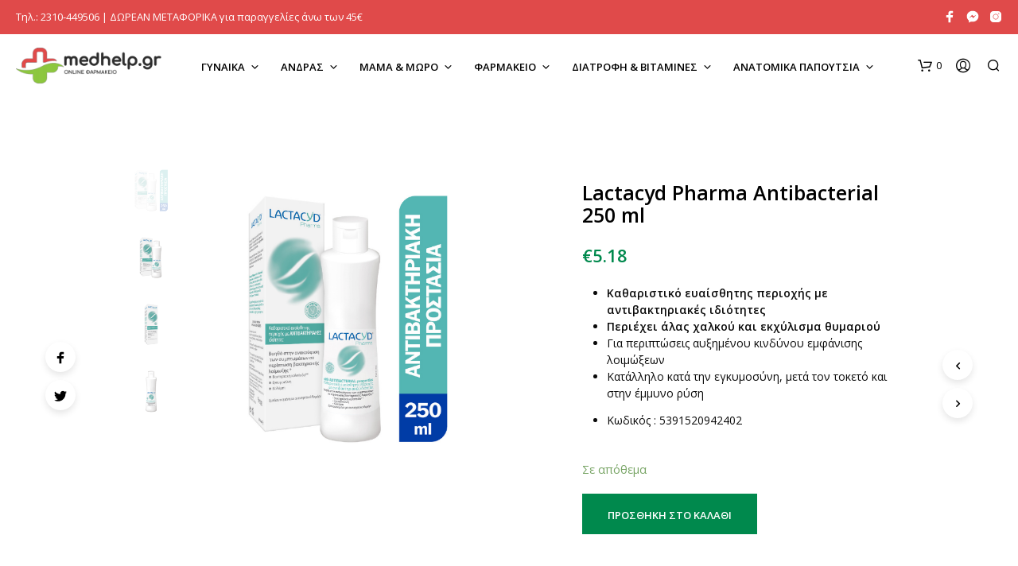

--- FILE ---
content_type: text/html; charset=UTF-8
request_url: https://medhelp.gr/shop/lactacyd-pharma-antibacterial-250-ml/
body_size: 51871
content:
<!DOCTYPE html>

<!--[if IE 9]>
<html class="ie ie9" lang="el">
<![endif]-->

<html lang="el">

<head>
    <meta charset="UTF-8">
    <meta name="viewport" content="width=device-width, initial-scale=1.0, maximum-scale=1.0, user-scalable=no" />

    <link rel="profile" href="http://gmpg.org/xfn/11">
    <link rel="pingback" href="https://medhelp.gr/xmlrpc.php">

	
    <meta name='robots' content='index, follow, max-image-preview:large, max-snippet:-1, max-video-preview:-1' />

<!-- Google Tag Manager for WordPress by gtm4wp.com -->
<script data-cfasync="false" data-pagespeed-no-defer>
	var gtm4wp_datalayer_name = "dataLayer";
	var dataLayer = dataLayer || [];
</script>
<!-- End Google Tag Manager for WordPress by gtm4wp.com -->
	<!-- This site is optimized with the Yoast SEO plugin v19.10 - https://yoast.com/wordpress/plugins/seo/ -->
	<title>Lactacyd Pharma Antibacterial 250 ml - Medhelp.gr - Φαρμακείο Online</title>
	<meta name="description" content="Lactacyd Pharma Antibacterial είναι ένα καθαριστικό για την ευαίσθητη περιοχή με φυσικούς αντιβακτηριακούς παράγοντες." />
	<link rel="canonical" href="https://medhelp.gr/shop/lactacyd-pharma-antibacterial-250-ml/" />
	<meta property="og:locale" content="el_GR" />
	<meta property="og:type" content="article" />
	<meta property="og:title" content="Lactacyd Pharma Antibacterial 250 ml - Medhelp.gr - Φαρμακείο Online" />
	<meta property="og:description" content="Lactacyd Pharma Antibacterial είναι ένα καθαριστικό για την ευαίσθητη περιοχή με φυσικούς αντιβακτηριακούς παράγοντες." />
	<meta property="og:url" content="https://medhelp.gr/shop/lactacyd-pharma-antibacterial-250-ml/" />
	<meta property="og:site_name" content="Medhelp.gr - Φαρμακείο Online" />
	<meta property="article:modified_time" content="2023-11-30T19:08:51+00:00" />
	<meta property="og:image" content="https://medhelp.gr/wp-content/uploads/2022/06/5391520942402-1.png" />
	<meta property="og:image:width" content="600" />
	<meta property="og:image:height" content="600" />
	<meta property="og:image:type" content="image/png" />
	<meta name="twitter:card" content="summary_large_image" />
	<meta name="twitter:label1" content="Εκτιμώμενος χρόνος ανάγνωσης" />
	<meta name="twitter:data1" content="1 λεπτό" />
	<script type="application/ld+json" class="yoast-schema-graph">{"@context":"https://schema.org","@graph":[{"@type":"WebPage","@id":"https://medhelp.gr/shop/lactacyd-pharma-antibacterial-250-ml/","url":"https://medhelp.gr/shop/lactacyd-pharma-antibacterial-250-ml/","name":"Lactacyd Pharma Antibacterial 250 ml - Medhelp.gr - Φαρμακείο Online","isPartOf":{"@id":"https://medhelp.gr/#website"},"primaryImageOfPage":{"@id":"https://medhelp.gr/shop/lactacyd-pharma-antibacterial-250-ml/#primaryimage"},"image":{"@id":"https://medhelp.gr/shop/lactacyd-pharma-antibacterial-250-ml/#primaryimage"},"thumbnailUrl":"https://medhelp.gr/wp-content/uploads/2022/06/5391520942402-1.png","datePublished":"2022-06-18T06:43:52+00:00","dateModified":"2023-11-30T19:08:51+00:00","description":"Lactacyd Pharma Antibacterial είναι ένα καθαριστικό για την ευαίσθητη περιοχή με φυσικούς αντιβακτηριακούς παράγοντες.","breadcrumb":{"@id":"https://medhelp.gr/shop/lactacyd-pharma-antibacterial-250-ml/#breadcrumb"},"inLanguage":"el","potentialAction":[{"@type":"ReadAction","target":["https://medhelp.gr/shop/lactacyd-pharma-antibacterial-250-ml/"]}]},{"@type":"ImageObject","inLanguage":"el","@id":"https://medhelp.gr/shop/lactacyd-pharma-antibacterial-250-ml/#primaryimage","url":"https://medhelp.gr/wp-content/uploads/2022/06/5391520942402-1.png","contentUrl":"https://medhelp.gr/wp-content/uploads/2022/06/5391520942402-1.png","width":600,"height":600},{"@type":"BreadcrumbList","@id":"https://medhelp.gr/shop/lactacyd-pharma-antibacterial-250-ml/#breadcrumb","itemListElement":[{"@type":"ListItem","position":1,"name":"Αρχική","item":"https://medhelp.gr/"},{"@type":"ListItem","position":2,"name":"Medhelp Shop","item":"https://medhelp.gr/shop/"},{"@type":"ListItem","position":3,"name":"Lactacyd Pharma Antibacterial 250 ml"}]},{"@type":"WebSite","@id":"https://medhelp.gr/#website","url":"https://medhelp.gr/","name":"Medhelp.gr - Φαρμακείο Online","description":"Παραφαρμακευτικά, συμπληρώματα, παραϊατρικά online αγορά","potentialAction":[{"@type":"SearchAction","target":{"@type":"EntryPoint","urlTemplate":"https://medhelp.gr/?s={search_term_string}"},"query-input":"required name=search_term_string"}],"inLanguage":"el"}]}</script>
	<!-- / Yoast SEO plugin. -->


<link rel='dns-prefetch' href='//fonts.googleapis.com' />
<link rel="alternate" type="application/rss+xml" title="Ροή RSS &raquo; Medhelp.gr - Φαρμακείο Online" href="https://medhelp.gr/feed/" />
<link rel="alternate" type="application/rss+xml" title="Ροή Σχολίων &raquo; Medhelp.gr - Φαρμακείο Online" href="https://medhelp.gr/comments/feed/" />
<script type="text/javascript">
window._wpemojiSettings = {"baseUrl":"https:\/\/s.w.org\/images\/core\/emoji\/14.0.0\/72x72\/","ext":".png","svgUrl":"https:\/\/s.w.org\/images\/core\/emoji\/14.0.0\/svg\/","svgExt":".svg","source":{"concatemoji":"https:\/\/medhelp.gr\/wp-includes\/js\/wp-emoji-release.min.js?ver=6.3.7"}};
/*! This file is auto-generated */
!function(i,n){var o,s,e;function c(e){try{var t={supportTests:e,timestamp:(new Date).valueOf()};sessionStorage.setItem(o,JSON.stringify(t))}catch(e){}}function p(e,t,n){e.clearRect(0,0,e.canvas.width,e.canvas.height),e.fillText(t,0,0);var t=new Uint32Array(e.getImageData(0,0,e.canvas.width,e.canvas.height).data),r=(e.clearRect(0,0,e.canvas.width,e.canvas.height),e.fillText(n,0,0),new Uint32Array(e.getImageData(0,0,e.canvas.width,e.canvas.height).data));return t.every(function(e,t){return e===r[t]})}function u(e,t,n){switch(t){case"flag":return n(e,"\ud83c\udff3\ufe0f\u200d\u26a7\ufe0f","\ud83c\udff3\ufe0f\u200b\u26a7\ufe0f")?!1:!n(e,"\ud83c\uddfa\ud83c\uddf3","\ud83c\uddfa\u200b\ud83c\uddf3")&&!n(e,"\ud83c\udff4\udb40\udc67\udb40\udc62\udb40\udc65\udb40\udc6e\udb40\udc67\udb40\udc7f","\ud83c\udff4\u200b\udb40\udc67\u200b\udb40\udc62\u200b\udb40\udc65\u200b\udb40\udc6e\u200b\udb40\udc67\u200b\udb40\udc7f");case"emoji":return!n(e,"\ud83e\udef1\ud83c\udffb\u200d\ud83e\udef2\ud83c\udfff","\ud83e\udef1\ud83c\udffb\u200b\ud83e\udef2\ud83c\udfff")}return!1}function f(e,t,n){var r="undefined"!=typeof WorkerGlobalScope&&self instanceof WorkerGlobalScope?new OffscreenCanvas(300,150):i.createElement("canvas"),a=r.getContext("2d",{willReadFrequently:!0}),o=(a.textBaseline="top",a.font="600 32px Arial",{});return e.forEach(function(e){o[e]=t(a,e,n)}),o}function t(e){var t=i.createElement("script");t.src=e,t.defer=!0,i.head.appendChild(t)}"undefined"!=typeof Promise&&(o="wpEmojiSettingsSupports",s=["flag","emoji"],n.supports={everything:!0,everythingExceptFlag:!0},e=new Promise(function(e){i.addEventListener("DOMContentLoaded",e,{once:!0})}),new Promise(function(t){var n=function(){try{var e=JSON.parse(sessionStorage.getItem(o));if("object"==typeof e&&"number"==typeof e.timestamp&&(new Date).valueOf()<e.timestamp+604800&&"object"==typeof e.supportTests)return e.supportTests}catch(e){}return null}();if(!n){if("undefined"!=typeof Worker&&"undefined"!=typeof OffscreenCanvas&&"undefined"!=typeof URL&&URL.createObjectURL&&"undefined"!=typeof Blob)try{var e="postMessage("+f.toString()+"("+[JSON.stringify(s),u.toString(),p.toString()].join(",")+"));",r=new Blob([e],{type:"text/javascript"}),a=new Worker(URL.createObjectURL(r),{name:"wpTestEmojiSupports"});return void(a.onmessage=function(e){c(n=e.data),a.terminate(),t(n)})}catch(e){}c(n=f(s,u,p))}t(n)}).then(function(e){for(var t in e)n.supports[t]=e[t],n.supports.everything=n.supports.everything&&n.supports[t],"flag"!==t&&(n.supports.everythingExceptFlag=n.supports.everythingExceptFlag&&n.supports[t]);n.supports.everythingExceptFlag=n.supports.everythingExceptFlag&&!n.supports.flag,n.DOMReady=!1,n.readyCallback=function(){n.DOMReady=!0}}).then(function(){return e}).then(function(){var e;n.supports.everything||(n.readyCallback(),(e=n.source||{}).concatemoji?t(e.concatemoji):e.wpemoji&&e.twemoji&&(t(e.twemoji),t(e.wpemoji)))}))}((window,document),window._wpemojiSettings);
</script>
<style type="text/css">
img.wp-smiley,
img.emoji {
	display: inline !important;
	border: none !important;
	box-shadow: none !important;
	height: 1em !important;
	width: 1em !important;
	margin: 0 0.07em !important;
	vertical-align: -0.1em !important;
	background: none !important;
	padding: 0 !important;
}
</style>
	<link rel='stylesheet' id='wp-block-library-css' href='https://medhelp.gr/wp-includes/css/dist/block-library/style.min.css?ver=6.3.7' type='text/css' media='all' />
<style id='wp-block-library-theme-inline-css' type='text/css'>
.wp-block-audio figcaption{color:#555;font-size:13px;text-align:center}.is-dark-theme .wp-block-audio figcaption{color:hsla(0,0%,100%,.65)}.wp-block-audio{margin:0 0 1em}.wp-block-code{border:1px solid #ccc;border-radius:4px;font-family:Menlo,Consolas,monaco,monospace;padding:.8em 1em}.wp-block-embed figcaption{color:#555;font-size:13px;text-align:center}.is-dark-theme .wp-block-embed figcaption{color:hsla(0,0%,100%,.65)}.wp-block-embed{margin:0 0 1em}.blocks-gallery-caption{color:#555;font-size:13px;text-align:center}.is-dark-theme .blocks-gallery-caption{color:hsla(0,0%,100%,.65)}.wp-block-image figcaption{color:#555;font-size:13px;text-align:center}.is-dark-theme .wp-block-image figcaption{color:hsla(0,0%,100%,.65)}.wp-block-image{margin:0 0 1em}.wp-block-pullquote{border-bottom:4px solid;border-top:4px solid;color:currentColor;margin-bottom:1.75em}.wp-block-pullquote cite,.wp-block-pullquote footer,.wp-block-pullquote__citation{color:currentColor;font-size:.8125em;font-style:normal;text-transform:uppercase}.wp-block-quote{border-left:.25em solid;margin:0 0 1.75em;padding-left:1em}.wp-block-quote cite,.wp-block-quote footer{color:currentColor;font-size:.8125em;font-style:normal;position:relative}.wp-block-quote.has-text-align-right{border-left:none;border-right:.25em solid;padding-left:0;padding-right:1em}.wp-block-quote.has-text-align-center{border:none;padding-left:0}.wp-block-quote.is-large,.wp-block-quote.is-style-large,.wp-block-quote.is-style-plain{border:none}.wp-block-search .wp-block-search__label{font-weight:700}.wp-block-search__button{border:1px solid #ccc;padding:.375em .625em}:where(.wp-block-group.has-background){padding:1.25em 2.375em}.wp-block-separator.has-css-opacity{opacity:.4}.wp-block-separator{border:none;border-bottom:2px solid;margin-left:auto;margin-right:auto}.wp-block-separator.has-alpha-channel-opacity{opacity:1}.wp-block-separator:not(.is-style-wide):not(.is-style-dots){width:100px}.wp-block-separator.has-background:not(.is-style-dots){border-bottom:none;height:1px}.wp-block-separator.has-background:not(.is-style-wide):not(.is-style-dots){height:2px}.wp-block-table{margin:0 0 1em}.wp-block-table td,.wp-block-table th{word-break:normal}.wp-block-table figcaption{color:#555;font-size:13px;text-align:center}.is-dark-theme .wp-block-table figcaption{color:hsla(0,0%,100%,.65)}.wp-block-video figcaption{color:#555;font-size:13px;text-align:center}.is-dark-theme .wp-block-video figcaption{color:hsla(0,0%,100%,.65)}.wp-block-video{margin:0 0 1em}.wp-block-template-part.has-background{margin-bottom:0;margin-top:0;padding:1.25em 2.375em}
</style>
<link rel='stylesheet' id='wc-blocks-style-css' href='https://medhelp.gr/wp-content/plugins/woocommerce/packages/woocommerce-blocks/build/wc-blocks.css?ver=10.6.6' type='text/css' media='all' />
<link rel='stylesheet' id='wc-blocks-style-active-filters-css' href='https://medhelp.gr/wp-content/plugins/woocommerce/packages/woocommerce-blocks/build/active-filters.css?ver=10.6.6' type='text/css' media='all' />
<link rel='stylesheet' id='wc-blocks-style-add-to-cart-form-css' href='https://medhelp.gr/wp-content/plugins/woocommerce/packages/woocommerce-blocks/build/add-to-cart-form.css?ver=10.6.6' type='text/css' media='all' />
<link rel='stylesheet' id='wc-blocks-packages-style-css' href='https://medhelp.gr/wp-content/plugins/woocommerce/packages/woocommerce-blocks/build/packages-style.css?ver=10.6.6' type='text/css' media='all' />
<link rel='stylesheet' id='wc-blocks-style-all-products-css' href='https://medhelp.gr/wp-content/plugins/woocommerce/packages/woocommerce-blocks/build/all-products.css?ver=10.6.6' type='text/css' media='all' />
<link rel='stylesheet' id='wc-blocks-style-all-reviews-css' href='https://medhelp.gr/wp-content/plugins/woocommerce/packages/woocommerce-blocks/build/all-reviews.css?ver=10.6.6' type='text/css' media='all' />
<link rel='stylesheet' id='wc-blocks-style-attribute-filter-css' href='https://medhelp.gr/wp-content/plugins/woocommerce/packages/woocommerce-blocks/build/attribute-filter.css?ver=10.6.6' type='text/css' media='all' />
<link rel='stylesheet' id='wc-blocks-style-breadcrumbs-css' href='https://medhelp.gr/wp-content/plugins/woocommerce/packages/woocommerce-blocks/build/breadcrumbs.css?ver=10.6.6' type='text/css' media='all' />
<link rel='stylesheet' id='wc-blocks-style-catalog-sorting-css' href='https://medhelp.gr/wp-content/plugins/woocommerce/packages/woocommerce-blocks/build/catalog-sorting.css?ver=10.6.6' type='text/css' media='all' />
<link rel='stylesheet' id='wc-blocks-style-customer-account-css' href='https://medhelp.gr/wp-content/plugins/woocommerce/packages/woocommerce-blocks/build/customer-account.css?ver=10.6.6' type='text/css' media='all' />
<link rel='stylesheet' id='wc-blocks-style-featured-category-css' href='https://medhelp.gr/wp-content/plugins/woocommerce/packages/woocommerce-blocks/build/featured-category.css?ver=10.6.6' type='text/css' media='all' />
<link rel='stylesheet' id='wc-blocks-style-featured-product-css' href='https://medhelp.gr/wp-content/plugins/woocommerce/packages/woocommerce-blocks/build/featured-product.css?ver=10.6.6' type='text/css' media='all' />
<link rel='stylesheet' id='wc-blocks-style-mini-cart-css' href='https://medhelp.gr/wp-content/plugins/woocommerce/packages/woocommerce-blocks/build/mini-cart.css?ver=10.6.6' type='text/css' media='all' />
<link rel='stylesheet' id='wc-blocks-style-price-filter-css' href='https://medhelp.gr/wp-content/plugins/woocommerce/packages/woocommerce-blocks/build/price-filter.css?ver=10.6.6' type='text/css' media='all' />
<link rel='stylesheet' id='wc-blocks-style-product-add-to-cart-css' href='https://medhelp.gr/wp-content/plugins/woocommerce/packages/woocommerce-blocks/build/product-add-to-cart.css?ver=10.6.6' type='text/css' media='all' />
<link rel='stylesheet' id='wc-blocks-style-product-button-css' href='https://medhelp.gr/wp-content/plugins/woocommerce/packages/woocommerce-blocks/build/product-button.css?ver=10.6.6' type='text/css' media='all' />
<link rel='stylesheet' id='wc-blocks-style-product-categories-css' href='https://medhelp.gr/wp-content/plugins/woocommerce/packages/woocommerce-blocks/build/product-categories.css?ver=10.6.6' type='text/css' media='all' />
<link rel='stylesheet' id='wc-blocks-style-product-image-css' href='https://medhelp.gr/wp-content/plugins/woocommerce/packages/woocommerce-blocks/build/product-image.css?ver=10.6.6' type='text/css' media='all' />
<link rel='stylesheet' id='wc-blocks-style-product-image-gallery-css' href='https://medhelp.gr/wp-content/plugins/woocommerce/packages/woocommerce-blocks/build/product-image-gallery.css?ver=10.6.6' type='text/css' media='all' />
<link rel='stylesheet' id='wc-blocks-style-product-query-css' href='https://medhelp.gr/wp-content/plugins/woocommerce/packages/woocommerce-blocks/build/product-query.css?ver=10.6.6' type='text/css' media='all' />
<link rel='stylesheet' id='wc-blocks-style-product-results-count-css' href='https://medhelp.gr/wp-content/plugins/woocommerce/packages/woocommerce-blocks/build/product-results-count.css?ver=10.6.6' type='text/css' media='all' />
<link rel='stylesheet' id='wc-blocks-style-product-reviews-css' href='https://medhelp.gr/wp-content/plugins/woocommerce/packages/woocommerce-blocks/build/product-reviews.css?ver=10.6.6' type='text/css' media='all' />
<link rel='stylesheet' id='wc-blocks-style-product-sale-badge-css' href='https://medhelp.gr/wp-content/plugins/woocommerce/packages/woocommerce-blocks/build/product-sale-badge.css?ver=10.6.6' type='text/css' media='all' />
<link rel='stylesheet' id='wc-blocks-style-product-search-css' href='https://medhelp.gr/wp-content/plugins/woocommerce/packages/woocommerce-blocks/build/product-search.css?ver=10.6.6' type='text/css' media='all' />
<link rel='stylesheet' id='wc-blocks-style-product-sku-css' href='https://medhelp.gr/wp-content/plugins/woocommerce/packages/woocommerce-blocks/build/product-sku.css?ver=10.6.6' type='text/css' media='all' />
<link rel='stylesheet' id='wc-blocks-style-product-stock-indicator-css' href='https://medhelp.gr/wp-content/plugins/woocommerce/packages/woocommerce-blocks/build/product-stock-indicator.css?ver=10.6.6' type='text/css' media='all' />
<link rel='stylesheet' id='wc-blocks-style-product-summary-css' href='https://medhelp.gr/wp-content/plugins/woocommerce/packages/woocommerce-blocks/build/product-summary.css?ver=10.6.6' type='text/css' media='all' />
<link rel='stylesheet' id='wc-blocks-style-product-title-css' href='https://medhelp.gr/wp-content/plugins/woocommerce/packages/woocommerce-blocks/build/product-title.css?ver=10.6.6' type='text/css' media='all' />
<link rel='stylesheet' id='wc-blocks-style-rating-filter-css' href='https://medhelp.gr/wp-content/plugins/woocommerce/packages/woocommerce-blocks/build/rating-filter.css?ver=10.6.6' type='text/css' media='all' />
<link rel='stylesheet' id='wc-blocks-style-reviews-by-category-css' href='https://medhelp.gr/wp-content/plugins/woocommerce/packages/woocommerce-blocks/build/reviews-by-category.css?ver=10.6.6' type='text/css' media='all' />
<link rel='stylesheet' id='wc-blocks-style-reviews-by-product-css' href='https://medhelp.gr/wp-content/plugins/woocommerce/packages/woocommerce-blocks/build/reviews-by-product.css?ver=10.6.6' type='text/css' media='all' />
<link rel='stylesheet' id='wc-blocks-style-product-details-css' href='https://medhelp.gr/wp-content/plugins/woocommerce/packages/woocommerce-blocks/build/product-details.css?ver=10.6.6' type='text/css' media='all' />
<link rel='stylesheet' id='wc-blocks-style-single-product-css' href='https://medhelp.gr/wp-content/plugins/woocommerce/packages/woocommerce-blocks/build/single-product.css?ver=10.6.6' type='text/css' media='all' />
<link rel='stylesheet' id='wc-blocks-style-stock-filter-css' href='https://medhelp.gr/wp-content/plugins/woocommerce/packages/woocommerce-blocks/build/stock-filter.css?ver=10.6.6' type='text/css' media='all' />
<link rel='stylesheet' id='wc-blocks-style-cart-css' href='https://medhelp.gr/wp-content/plugins/woocommerce/packages/woocommerce-blocks/build/cart.css?ver=10.6.6' type='text/css' media='all' />
<link rel='stylesheet' id='wc-blocks-style-checkout-css' href='https://medhelp.gr/wp-content/plugins/woocommerce/packages/woocommerce-blocks/build/checkout.css?ver=10.6.6' type='text/css' media='all' />
<link rel='stylesheet' id='wc-blocks-style-mini-cart-contents-css' href='https://medhelp.gr/wp-content/plugins/woocommerce/packages/woocommerce-blocks/build/mini-cart-contents.css?ver=10.6.6' type='text/css' media='all' />
<link rel='stylesheet' id='gbt_18_sk_posts_grid_styles-css' href='https://medhelp.gr/wp-content/plugins/shopkeeper-extender/includes/gbt-blocks/posts_grid/assets/css/style.min.css?ver=1609578213' type='text/css' media='all' />
<link rel='stylesheet' id='gbt_18_sk_banner_styles-css' href='https://medhelp.gr/wp-content/plugins/shopkeeper-extender/includes/gbt-blocks/banner/assets/css/style.min.css?ver=6.3.7' type='text/css' media='all' />
<link rel='stylesheet' id='gbt_18_sk_slider_styles-css' href='https://medhelp.gr/wp-content/plugins/shopkeeper-extender/includes/gbt-blocks/slider/assets/css/frontend/style.min.css?ver=1609578213' type='text/css' media='all' />
<link rel='stylesheet' id='gbt_18_sk_portfolio_styles-css' href='https://medhelp.gr/wp-content/plugins/shopkeeper-portfolio/includes/blocks/portfolio/assets/css/style.min.css?ver=1620238992' type='text/css' media='all' />
<style id='classic-theme-styles-inline-css' type='text/css'>
/*! This file is auto-generated */
.wp-block-button__link{color:#fff;background-color:#32373c;border-radius:9999px;box-shadow:none;text-decoration:none;padding:calc(.667em + 2px) calc(1.333em + 2px);font-size:1.125em}.wp-block-file__button{background:#32373c;color:#fff;text-decoration:none}
</style>
<style id='global-styles-inline-css' type='text/css'>
body{--wp--preset--color--black: #000000;--wp--preset--color--cyan-bluish-gray: #abb8c3;--wp--preset--color--white: #ffffff;--wp--preset--color--pale-pink: #f78da7;--wp--preset--color--vivid-red: #cf2e2e;--wp--preset--color--luminous-vivid-orange: #ff6900;--wp--preset--color--luminous-vivid-amber: #fcb900;--wp--preset--color--light-green-cyan: #7bdcb5;--wp--preset--color--vivid-green-cyan: #00d084;--wp--preset--color--pale-cyan-blue: #8ed1fc;--wp--preset--color--vivid-cyan-blue: #0693e3;--wp--preset--color--vivid-purple: #9b51e0;--wp--preset--gradient--vivid-cyan-blue-to-vivid-purple: linear-gradient(135deg,rgba(6,147,227,1) 0%,rgb(155,81,224) 100%);--wp--preset--gradient--light-green-cyan-to-vivid-green-cyan: linear-gradient(135deg,rgb(122,220,180) 0%,rgb(0,208,130) 100%);--wp--preset--gradient--luminous-vivid-amber-to-luminous-vivid-orange: linear-gradient(135deg,rgba(252,185,0,1) 0%,rgba(255,105,0,1) 100%);--wp--preset--gradient--luminous-vivid-orange-to-vivid-red: linear-gradient(135deg,rgba(255,105,0,1) 0%,rgb(207,46,46) 100%);--wp--preset--gradient--very-light-gray-to-cyan-bluish-gray: linear-gradient(135deg,rgb(238,238,238) 0%,rgb(169,184,195) 100%);--wp--preset--gradient--cool-to-warm-spectrum: linear-gradient(135deg,rgb(74,234,220) 0%,rgb(151,120,209) 20%,rgb(207,42,186) 40%,rgb(238,44,130) 60%,rgb(251,105,98) 80%,rgb(254,248,76) 100%);--wp--preset--gradient--blush-light-purple: linear-gradient(135deg,rgb(255,206,236) 0%,rgb(152,150,240) 100%);--wp--preset--gradient--blush-bordeaux: linear-gradient(135deg,rgb(254,205,165) 0%,rgb(254,45,45) 50%,rgb(107,0,62) 100%);--wp--preset--gradient--luminous-dusk: linear-gradient(135deg,rgb(255,203,112) 0%,rgb(199,81,192) 50%,rgb(65,88,208) 100%);--wp--preset--gradient--pale-ocean: linear-gradient(135deg,rgb(255,245,203) 0%,rgb(182,227,212) 50%,rgb(51,167,181) 100%);--wp--preset--gradient--electric-grass: linear-gradient(135deg,rgb(202,248,128) 0%,rgb(113,206,126) 100%);--wp--preset--gradient--midnight: linear-gradient(135deg,rgb(2,3,129) 0%,rgb(40,116,252) 100%);--wp--preset--font-size--small: 13px;--wp--preset--font-size--medium: 20px;--wp--preset--font-size--large: 36px;--wp--preset--font-size--x-large: 42px;--wp--preset--spacing--20: 0.44rem;--wp--preset--spacing--30: 0.67rem;--wp--preset--spacing--40: 1rem;--wp--preset--spacing--50: 1.5rem;--wp--preset--spacing--60: 2.25rem;--wp--preset--spacing--70: 3.38rem;--wp--preset--spacing--80: 5.06rem;--wp--preset--shadow--natural: 6px 6px 9px rgba(0, 0, 0, 0.2);--wp--preset--shadow--deep: 12px 12px 50px rgba(0, 0, 0, 0.4);--wp--preset--shadow--sharp: 6px 6px 0px rgba(0, 0, 0, 0.2);--wp--preset--shadow--outlined: 6px 6px 0px -3px rgba(255, 255, 255, 1), 6px 6px rgba(0, 0, 0, 1);--wp--preset--shadow--crisp: 6px 6px 0px rgba(0, 0, 0, 1);}:where(.is-layout-flex){gap: 0.5em;}:where(.is-layout-grid){gap: 0.5em;}body .is-layout-flow > .alignleft{float: left;margin-inline-start: 0;margin-inline-end: 2em;}body .is-layout-flow > .alignright{float: right;margin-inline-start: 2em;margin-inline-end: 0;}body .is-layout-flow > .aligncenter{margin-left: auto !important;margin-right: auto !important;}body .is-layout-constrained > .alignleft{float: left;margin-inline-start: 0;margin-inline-end: 2em;}body .is-layout-constrained > .alignright{float: right;margin-inline-start: 2em;margin-inline-end: 0;}body .is-layout-constrained > .aligncenter{margin-left: auto !important;margin-right: auto !important;}body .is-layout-constrained > :where(:not(.alignleft):not(.alignright):not(.alignfull)){max-width: var(--wp--style--global--content-size);margin-left: auto !important;margin-right: auto !important;}body .is-layout-constrained > .alignwide{max-width: var(--wp--style--global--wide-size);}body .is-layout-flex{display: flex;}body .is-layout-flex{flex-wrap: wrap;align-items: center;}body .is-layout-flex > *{margin: 0;}body .is-layout-grid{display: grid;}body .is-layout-grid > *{margin: 0;}:where(.wp-block-columns.is-layout-flex){gap: 2em;}:where(.wp-block-columns.is-layout-grid){gap: 2em;}:where(.wp-block-post-template.is-layout-flex){gap: 1.25em;}:where(.wp-block-post-template.is-layout-grid){gap: 1.25em;}.has-black-color{color: var(--wp--preset--color--black) !important;}.has-cyan-bluish-gray-color{color: var(--wp--preset--color--cyan-bluish-gray) !important;}.has-white-color{color: var(--wp--preset--color--white) !important;}.has-pale-pink-color{color: var(--wp--preset--color--pale-pink) !important;}.has-vivid-red-color{color: var(--wp--preset--color--vivid-red) !important;}.has-luminous-vivid-orange-color{color: var(--wp--preset--color--luminous-vivid-orange) !important;}.has-luminous-vivid-amber-color{color: var(--wp--preset--color--luminous-vivid-amber) !important;}.has-light-green-cyan-color{color: var(--wp--preset--color--light-green-cyan) !important;}.has-vivid-green-cyan-color{color: var(--wp--preset--color--vivid-green-cyan) !important;}.has-pale-cyan-blue-color{color: var(--wp--preset--color--pale-cyan-blue) !important;}.has-vivid-cyan-blue-color{color: var(--wp--preset--color--vivid-cyan-blue) !important;}.has-vivid-purple-color{color: var(--wp--preset--color--vivid-purple) !important;}.has-black-background-color{background-color: var(--wp--preset--color--black) !important;}.has-cyan-bluish-gray-background-color{background-color: var(--wp--preset--color--cyan-bluish-gray) !important;}.has-white-background-color{background-color: var(--wp--preset--color--white) !important;}.has-pale-pink-background-color{background-color: var(--wp--preset--color--pale-pink) !important;}.has-vivid-red-background-color{background-color: var(--wp--preset--color--vivid-red) !important;}.has-luminous-vivid-orange-background-color{background-color: var(--wp--preset--color--luminous-vivid-orange) !important;}.has-luminous-vivid-amber-background-color{background-color: var(--wp--preset--color--luminous-vivid-amber) !important;}.has-light-green-cyan-background-color{background-color: var(--wp--preset--color--light-green-cyan) !important;}.has-vivid-green-cyan-background-color{background-color: var(--wp--preset--color--vivid-green-cyan) !important;}.has-pale-cyan-blue-background-color{background-color: var(--wp--preset--color--pale-cyan-blue) !important;}.has-vivid-cyan-blue-background-color{background-color: var(--wp--preset--color--vivid-cyan-blue) !important;}.has-vivid-purple-background-color{background-color: var(--wp--preset--color--vivid-purple) !important;}.has-black-border-color{border-color: var(--wp--preset--color--black) !important;}.has-cyan-bluish-gray-border-color{border-color: var(--wp--preset--color--cyan-bluish-gray) !important;}.has-white-border-color{border-color: var(--wp--preset--color--white) !important;}.has-pale-pink-border-color{border-color: var(--wp--preset--color--pale-pink) !important;}.has-vivid-red-border-color{border-color: var(--wp--preset--color--vivid-red) !important;}.has-luminous-vivid-orange-border-color{border-color: var(--wp--preset--color--luminous-vivid-orange) !important;}.has-luminous-vivid-amber-border-color{border-color: var(--wp--preset--color--luminous-vivid-amber) !important;}.has-light-green-cyan-border-color{border-color: var(--wp--preset--color--light-green-cyan) !important;}.has-vivid-green-cyan-border-color{border-color: var(--wp--preset--color--vivid-green-cyan) !important;}.has-pale-cyan-blue-border-color{border-color: var(--wp--preset--color--pale-cyan-blue) !important;}.has-vivid-cyan-blue-border-color{border-color: var(--wp--preset--color--vivid-cyan-blue) !important;}.has-vivid-purple-border-color{border-color: var(--wp--preset--color--vivid-purple) !important;}.has-vivid-cyan-blue-to-vivid-purple-gradient-background{background: var(--wp--preset--gradient--vivid-cyan-blue-to-vivid-purple) !important;}.has-light-green-cyan-to-vivid-green-cyan-gradient-background{background: var(--wp--preset--gradient--light-green-cyan-to-vivid-green-cyan) !important;}.has-luminous-vivid-amber-to-luminous-vivid-orange-gradient-background{background: var(--wp--preset--gradient--luminous-vivid-amber-to-luminous-vivid-orange) !important;}.has-luminous-vivid-orange-to-vivid-red-gradient-background{background: var(--wp--preset--gradient--luminous-vivid-orange-to-vivid-red) !important;}.has-very-light-gray-to-cyan-bluish-gray-gradient-background{background: var(--wp--preset--gradient--very-light-gray-to-cyan-bluish-gray) !important;}.has-cool-to-warm-spectrum-gradient-background{background: var(--wp--preset--gradient--cool-to-warm-spectrum) !important;}.has-blush-light-purple-gradient-background{background: var(--wp--preset--gradient--blush-light-purple) !important;}.has-blush-bordeaux-gradient-background{background: var(--wp--preset--gradient--blush-bordeaux) !important;}.has-luminous-dusk-gradient-background{background: var(--wp--preset--gradient--luminous-dusk) !important;}.has-pale-ocean-gradient-background{background: var(--wp--preset--gradient--pale-ocean) !important;}.has-electric-grass-gradient-background{background: var(--wp--preset--gradient--electric-grass) !important;}.has-midnight-gradient-background{background: var(--wp--preset--gradient--midnight) !important;}.has-small-font-size{font-size: var(--wp--preset--font-size--small) !important;}.has-medium-font-size{font-size: var(--wp--preset--font-size--medium) !important;}.has-large-font-size{font-size: var(--wp--preset--font-size--large) !important;}.has-x-large-font-size{font-size: var(--wp--preset--font-size--x-large) !important;}
.wp-block-navigation a:where(:not(.wp-element-button)){color: inherit;}
:where(.wp-block-post-template.is-layout-flex){gap: 1.25em;}:where(.wp-block-post-template.is-layout-grid){gap: 1.25em;}
:where(.wp-block-columns.is-layout-flex){gap: 2em;}:where(.wp-block-columns.is-layout-grid){gap: 2em;}
.wp-block-pullquote{font-size: 1.5em;line-height: 1.6;}
</style>
<style id='bogo-dummy-handle-inline-css' type='text/css'>

            .pi-msg-title{
                background:#cccccc;
                color:#000000;
            }

            .pisol-variation-handler.pisol-hidden{
                display:none;
            }
        
</style>
<link rel='stylesheet' id='buy-one-get-one-free-woocommerce-css' href='https://medhelp.gr/wp-content/plugins/buy-one-get-one-free/public/css/buy-one-get-one-free-woocommerce-public.css?ver=1.10.37' type='text/css' media='all' />
<link rel='stylesheet' id='hookmeup-css' href='https://medhelp.gr/wp-content/plugins/hookmeup/public/assets/css/hmu-public.css?ver=1.2.1' type='text/css' media='all' />
<link rel='stylesheet' id='pwb-styles-frontend-css' href='https://medhelp.gr/wp-content/plugins/perfect-woocommerce-brands/assets/css/styles-frontend.min.css?ver=2.2.6' type='text/css' media='all' />
<link rel='stylesheet' id='wcva-shop-frontend-css' href='https://medhelp.gr/wp-content/plugins/woocommerce-colororimage-variation-select/css/shop-frontend.css?ver=6.3.7' type='text/css' media='all' />
<link rel='stylesheet' id='wcva-slick-css' href='https://medhelp.gr/wp-content/plugins/woocommerce-colororimage-variation-select/css/slick.css?ver=6.3.7' type='text/css' media='all' />
<link rel='stylesheet' id='woocommerce-layout-css' href='https://medhelp.gr/wp-content/plugins/woocommerce/assets/css/woocommerce-layout.css?ver=8.0.3' type='text/css' media='all' />
<link rel='stylesheet' id='woocommerce-smallscreen-css' href='https://medhelp.gr/wp-content/plugins/woocommerce/assets/css/woocommerce-smallscreen.css?ver=8.0.3' type='text/css' media='only screen and (max-width: 767px)' />
<link rel='stylesheet' id='woocommerce-general-css' href='https://medhelp.gr/wp-content/plugins/woocommerce/assets/css/woocommerce.css?ver=8.0.3' type='text/css' media='all' />
<style id='woocommerce-inline-inline-css' type='text/css'>
.woocommerce form .form-row .required { visibility: visible; }
</style>
<link rel='stylesheet' id='dgwt-wcas-style-css' href='https://medhelp.gr/wp-content/plugins/ajax-search-for-woocommerce/assets/css/style.min.css?ver=1.21.0' type='text/css' media='all' />
<link rel='stylesheet' id='animate-css' href='https://medhelp.gr/wp-content/themes/shopkeeper/css/vendor/animate.css?ver=1.0.0' type='text/css' media='all' />
<link rel='stylesheet' id='fresco-css' href='https://medhelp.gr/wp-content/themes/shopkeeper/css/vendor/fresco/fresco.css?ver=2.3.0' type='text/css' media='all' />
<link rel='stylesheet' id='easyzoom-css' href='https://medhelp.gr/wp-content/themes/shopkeeper/css/vendor/easyzoom.css?ver=2.4.0' type='text/css' media='all' />
<link rel='stylesheet' id='swiper-css' href='https://medhelp.gr/wp-content/themes/shopkeeper/css/vendor/swiper.min.css?ver=6.4.1' type='text/css' media='all' />
<link rel='stylesheet' id='shopkeeper-mixed-plugins-styles-css' href='https://medhelp.gr/wp-content/themes/shopkeeper/css/plugins/misc.css?ver=2.9.98' type='text/css' media='all' />
<link rel='stylesheet' id='shopkeeper-wooswatches-styles-css' href='https://medhelp.gr/wp-content/themes/shopkeeper/css/plugins/woo-swatches.css?ver=2.9.98' type='text/css' media='all' />
<link rel='stylesheet' id='sk-social-media-styles-css' href='https://medhelp.gr/wp-content/plugins/shopkeeper-extender/includes/social-media/assets/css/social-media.min.css?ver=6.3.7' type='text/css' media='all' />
<link rel='stylesheet' id='sk-extender-custom-menu-styles-css' href='https://medhelp.gr/wp-content/plugins/shopkeeper-extender/includes/custom-menu/assets/css/custom-menu.css?ver=6.3.7' type='text/css' media='all' />
<link rel='stylesheet' id='sk-social-sharing-styles-css' href='https://medhelp.gr/wp-content/plugins/shopkeeper-extender/includes/social-sharing/assets/css/social-sharing.min.css?ver=6.3.7' type='text/css' media='all' />
<link rel='stylesheet' id='gbt-portfolio-styles-css' href='https://medhelp.gr/wp-content/plugins/shopkeeper-portfolio/includes/assets/css/portfolio.css?ver=6.3.7' type='text/css' media='all' />
<link rel='stylesheet' id='getbowtied-classic-notifications-styles-css' href='https://medhelp.gr/wp-content/themes/shopkeeper/inc/notifications/classic/assets/css/style.css?ver=2.9.98' type='text/css' media='all' />
<link rel='stylesheet' id='ywpar_frontend-css' href='https://medhelp.gr/wp-content/plugins/yith-woocommerce-points-and-rewards-premium/assets/css/frontend.css?ver=3.7.0' type='text/css' media='all' />
<link rel='stylesheet' id='shopkeeper-google-main-font-css' href='//fonts.googleapis.com/css?display=swap&#038;family=Open+Sans%3A400%2C500%2C600%2C700%2C400italic%2C700italic&#038;ver=2.9.98' type='text/css' media='all' />
<link rel='stylesheet' id='shopkeeper-google-body-font-css' href='//fonts.googleapis.com/css?display=swap&#038;family=Open+Sans%3A400%2C500%2C600%2C700%2C400italic%2C700italic&#038;ver=2.9.98' type='text/css' media='all' />
<link rel='stylesheet' id='shopkeeper-icon-font-css' href='https://medhelp.gr/wp-content/themes/shopkeeper/inc/fonts/shopkeeper-icon-font/style.css?ver=2.9.98' type='text/css' media='all' />
<link rel='stylesheet' id='shopkeeper-styles-css' href='https://medhelp.gr/wp-content/themes/shopkeeper/css/styles.css?ver=2.9.98' type='text/css' media='all' />
<style id='shopkeeper-styles-inline-css' type='text/css'>
 .st-content, .categories_grid .category_name, .cd-top, .product_socials_wrapper .product_socials_wrapper_inner a, .product_navigation #nav-below .product-nav-next a, .product_navigation #nav-below .product-nav-previous a{background-color:#FFFFFF}.categories_grid .category_item:hover .category_name{color:#FFFFFF}h1, h2, h3, h4, h5, h6, .comments-title, .comment-author, #reply-title, .site-footer .widget-title, .accordion_title, .ui-tabs-anchor, .products .button, .site-title a, .post_meta_archive a, .post_meta a, .post_tags a, #nav-below a, .list_categories a, .list_shop_categories a, .main-navigation > ul > li > a, .main-navigation .mega-menu > ul > li > a, .more-link, .top-page-excerpt, .select2-search input, .product_after_shop_loop_buttons a, .woocommerce .products-grid a.button, .page-numbers, input.qty, .button, button, .button_text, input[type="button"], input[type="reset"], input[type="submit"], button[type="submit"], .woocommerce a.button, .woocommerce-page a.button, .woocommerce button.button, .woocommerce-page button.button, .woocommerce input.button, .woocommerce-page input.button, .woocommerce #respond input#submit, .woocommerce-page #respond input#submit, .woocommerce #content input.button, .woocommerce-page #content input.button, .woocommerce a.button.alt, .woocommerce button.button.alt, .woocommerce input.button.alt, .woocommerce #respond input#submit.alt, .woocommerce #content input.button.alt, .woocommerce-page a.button.alt, .woocommerce-page button.button.alt, .woocommerce-page input.button.alt, .woocommerce-page #respond input#submit.alt, .woocommerce-page #content input.button.alt, .yith-wcwl-wishlistexistsbrowse.show a, .share-product-text, .tabs > li > a, label, .shopkeeper_new_product, .comment-respond label, .product_meta_title, .woocommerce table.shop_table th, .woocommerce-page table.shop_table th, #map_button, .woocommerce .cart-collaterals .cart_totals tr.order-total td strong, .woocommerce-page .cart-collaterals .cart_totals tr.order-total td strong, .cart-wishlist-empty, .wishlist-empty, .cart-empty, .return-to-shop .wc-backward, .order-number a, .post-edit-link, .from_the_blog_title, .icon_box_read_more, .vc_pie_chart_value, .shortcode_banner_simple_bullet, .shortcode_banner_simple_height_bullet, .product-category .woocommerce-loop-category__title, .categories_grid .category_name, .woocommerce span.onsale, .woocommerce-page span.onsale, .out_of_stock_badge_single, .out_of_stock_badge_loop, .page-numbers, .post-nav-links span, .post-nav-links a, .add_to_wishlist, .yith-wcwl-wishlistaddedbrowse, .yith-wcwl-wishlistexistsbrowse, .filters-group, .product-name, .product-quantity, .product-total, .download-product a, .woocommerce-order-details table tfoot th, .woocommerce-order-details table tfoot td, .woocommerce .woocommerce-order-downloads table tbody td:before, .woocommerce table.woocommerce-MyAccount-orders td:before, .widget h3, .widget .total .amount, .wishlist-in-stock, .wishlist-out-of-stock, .comment-reply-link, .comment-edit-link, .widget_calendar table thead tr th, .page-type, .mobile-navigation a, table thead tr th, .portfolio_single_list_cat, .portfolio-categories, .shipping-calculator-button, .vc_btn, .vc_btn2, .vc_btn3, .account-tab-item .account-tab-link, .account-tab-list .sep, ul.order_details li, ul.order_details.bacs_details li, .widget_calendar caption, .widget_recent_comments li a, .edit-account legend, .widget_shopping_cart li.empty, .cart-collaterals .cart_totals .shop_table .order-total .woocommerce-Price-amount, .woocommerce table.cart .cart_item td a, .woocommerce #content table.cart .cart_item td a, .woocommerce-page table.cart .cart_item td a, .woocommerce-page #content table.cart .cart_item td a, .woocommerce table.cart .cart_item td span, .woocommerce #content table.cart .cart_item td span, .woocommerce-page table.cart .cart_item td span, .woocommerce-page #content table.cart .cart_item td span, .woocommerce-MyAccount-navigation ul li, .cd-quick-view .cd-item-info .product_infos .quickview-badges .onsale, .woocommerce-info.wc_points_rewards_earn_points, .woocommerce-info, .woocommerce-error, .woocommerce-message, .woocommerce .cart-collaterals .cart_totals .cart-subtotal th, .woocommerce-page .cart-collaterals .cart_totals .cart-subtotal th, .woocommerce .cart-collaterals .cart_totals tr.shipping th, .woocommerce-page .cart-collaterals .cart_totals tr.shipping th, .woocommerce .cart-collaterals .cart_totals tr.order-total th, .woocommerce-page .cart-collaterals .cart_totals tr.order-total th, .woocommerce .cart-collaterals .cart_totals h2, .woocommerce .cart-collaterals .cross-sells h2, .woocommerce-cart #content table.cart td.actions .coupon #coupon_code, form.checkout_coupon #coupon_code, .woocommerce-checkout .woocommerce-info, .shopkeeper_checkout_coupon, .shopkeeper_checkout_login, .minicart-message, .woocommerce .woocommerce-checkout-review-order table.shop_table tfoot td, .woocommerce .woocommerce-checkout-review-order table.shop_table tfoot th, .woocommerce-page .woocommerce-checkout-review-order table.shop_table tfoot td, .woocommerce-page .woocommerce-checkout-review-order table.shop_table tfoot th, .no-products-info p, .getbowtied_blog_ajax_load_button a, .getbowtied_ajax_load_button a, .index-layout-2 ul.blog-posts .blog-post article .post-categories li a, .index-layout-3 .blog-posts_container ul.blog-posts .blog-post article .post-categories li a, .index-layout-2 ul.blog-posts .blog-post .post_content_wrapper .post_content .read_more, .index-layout-3 .blog-posts_container ul.blog-posts .blog-post article .post_content_wrapper .post_content .read_more, .woocommerce .woocommerce-breadcrumb, .woocommerce-page .woocommerce-breadcrumb, .woocommerce .woocommerce-breadcrumb a, .woocommerce-page .woocommerce-breadcrumb a, .product_meta, .product_meta span, .product_meta a, .product_layout_classic div.product span.price, .product_layout_classic div.product p.price, .product_layout_cascade div.product span.price, .product_layout_cascade div.product p.price, .product_layout_2 div.product span.price, .product_layout_2 div.product p.price, .product_layout_scattered div.product span.price, .product_layout_scattered div.product p.price, .product_layout_4 div.product span.price, .product_layout_4 div.product p.price, .related-products-title, .product_socials_wrapper .share-product-text, #button_offcanvas_sidebar_left .filters-text, .woocommerce-ordering select.orderby, .fr-position-text, .woocommerce-checkout-review-order .woocommerce-checkout-review-order-table tr td, .catalog-ordering .select2-container.orderby a, .catalog-ordering .select2-container span, .widget_product_categories ul li .count, .widget_layered_nav ul li .count, .woocommerce-mini-cart__empty-message, .woocommerce-ordering select.orderby, .woocommerce .cart-collaterals .cart_totals table.shop_table_responsive tr td::before, .woocommerce-page .cart-collaterals .cart_totals table.shop_table_responsive tr td::before, .login-register-container .lost-pass-link, .woocommerce-cart .cart-collaterals .cart_totals table td .amount, .wpb_wrapper .add_to_cart_inline .woocommerce-Price-amount.amount, .woocommerce-page .cart-collaterals .cart_totals tr.shipping td, .woocommerce-page .cart-collaterals .cart_totals tr.shipping td, .woocommerce .cart-collaterals .cart_totals tr.cart-discount th, .woocommerce-page .cart-collaterals .cart_totals tr.cart-discount th, .woocommerce-thankyou-order-received, .woocommerce-order-received .woocommerce table.shop_table tfoot th, .woocommerce-order-received .woocommerce-page table.shop_table tfoot th, .woocommerce-view-order .woocommerce table.shop_table tfoot th, .woocommerce-view-order .woocommerce-page table.shop_table tfoot th, .woocommerce-order-received .woocommerce table.shop_table tfoot td, .woocommerce-order-received .woocommerce-page table.shop_table tfoot td, .woocommerce-view-order .woocommerce table.shop_table tfoot td, .woocommerce-view-order .woocommerce-page table.shop_table tfoot td, .language-and-currency #top_bar_language_list > ul > li, .language-and-currency .wcml_currency_switcher > ul > li.wcml-cs-active-currency, .language-and-currency-offcanvas #top_bar_language_list > ul > li, .language-and-currency-offcanvas .wcml_currency_switcher > ul > li.wcml-cs-active-currency, .woocommerce-order-pay .woocommerce .woocommerce-form-login p.lost_password a, .woocommerce-MyAccount-content .woocommerce-orders-table__cell-order-number a, .woocommerce form.login .lost_password, .comment-reply-title, .product_content_wrapper .product_infos .out_of_stock_wrapper .out_of_stock_badge_single, .product_content_wrapper .product_infos .woocommerce-variation-availability p.stock.out-of-stock, .site-search .widget_product_search .search-field, .site-search .widget_search .search-field, .site-search .search-form .search-field, .site-search .search-text, .site-search .search-no-suggestions, .latest_posts_grid_wrapper .latest_posts_grid_title, p.has-drop-cap:not(:focus):first-letter, .paypal-button-tagline .paypal-button-text, .tinvwl_add_to_wishlist_button, .product-addon-totals, body.gbt_custom_notif .page-notifications .gbt-custom-notification-message, body.gbt_custom_notif .page-notifications .gbt-custom-notification-message *, body.gbt_custom_notif .page-notifications .product_notification_text, body.gbt_custom_notif .page-notifications .product_notification_text *, body.gbt_classic_notif .woocommerce-error a, body.gbt_classic_notif .woocommerce-info a, body.gbt_classic_notif .woocommerce-message a, body.gbt_classic_notif .woocommerce-notice a, .shop_table.cart .product-price .amount, p.has-drop-cap:first-letter, .woocommerce-result-count, .widget_price_filter .price_slider_amount, .woocommerce ul.products li.product .price, .product_content_wrapper .product_infos table.variations td.label, .woocommerce div.product form.cart .reset_variations, .cd-quick-view .cd-item-info .product_infos .product_price .price, #powerTip, div.wcva_shop_textblock, .wcva_filter_textblock, .wcva_single_textblock, .cd-quick-view .swatchtitlelabel, .cd-quick-view .wcva_attribute_sep, .cd-quick-view .wcva_selected_attribute, .added_to_cart, .upper a, .wp-block-woocommerce-active-filters ul.wc-block-active-filters-list li *, .wp-block-woocommerce-active-filters .wc-block-active-filters__clear-all, .product_navigation #nav-below span, .order-info mark, .top-headers-wrapper .site-header .site-header-wrapper .site-title, .mobile-navigation > ul > li > ul > li.menu-item-has-children > a, .mobile-navigation > ul > li > ul li.upper > a{font-family:"Open Sans", -apple-system, BlinkMacSystemFont, Arial, Helvetica, 'Helvetica Neue', Verdana, sans-serif}body, p, .site-navigation-top-bar, .site-title, .widget_product_search #searchsubmit, .widget_search #searchsubmit, .widget_product_search .search-submit, .widget_search .search-submit, #site-menu, .copyright_text, blockquote cite, table thead th, .recently_viewed_in_single h2, .woocommerce .cart-collaterals .cart_totals table th, .woocommerce-page .cart-collaterals .cart_totals table th, .woocommerce .cart-collaterals .shipping_calculator h2, .woocommerce-page .cart-collaterals .shipping_calculator h2, .woocommerce table.woocommerce-checkout-review-order-table tfoot th, .woocommerce-page table.woocommerce-checkout-review-order-table tfoot th, .qty, .shortcode_banner_simple_inside h4, .shortcode_banner_simple_height h4, .fr-caption, .post_meta_archive, .post_meta, .yith-wcwl-wishlistaddedbrowse .feedback, .yith-wcwl-wishlistexistsbrowse .feedback, .product-name span, .widget_calendar table tbody a, .fr-touch-caption-wrapper, .woocommerce .checkout_login p.form-row label[for="rememberme"], .wpb_widgetised_column aside ul li span.count, .woocommerce td.product-name dl.variation dt, .woocommerce td.product-name dl.variation dd, .woocommerce td.product-name dl.variation dt p, .woocommerce td.product-name dl.variation dd p, .woocommerce-page td.product-name dl.variation dt, .woocommerce-page td.product-name dl.variation dd p, .woocommerce-page td.product-name dl.variation dt p, .woocommerce .select2-container, .check_label, .woocommerce-page #payment .terms label, ul.order_details li strong, .widget_recent_comments li, .widget_shopping_cart p.total, .widget_shopping_cart p.total .amount, .mobile-navigation li ul li a, .woocommerce #payment div.payment_box p, .woocommerce-page #payment div.payment_box p, .woocommerce table.cart .cart_item td:before, .woocommerce #content table.cart .cart_item td:before, .woocommerce-page table.cart .cart_item td:before, .woocommerce-page #content table.cart .cart_item td:before, .language-and-currency #top_bar_language_list > ul > li > ul > li > a, .language-and-currency .wcml_currency_switcher > ul > li.wcml-cs-active-currency > ul.wcml-cs-submenu li a, .language-and-currency #top_bar_language_list > ul > li.menu-item-first > ul.sub-menu li.sub-menu-item span.icl_lang_sel_current, .language-and-currency-offcanvas #top_bar_language_list > ul > li > ul > li > a, .language-and-currency-offcanvas .wcml_currency_switcher > ul > li.wcml-cs-active-currency > ul.wcml-cs-submenu li a, .language-and-currency-offcanvas #top_bar_language_list > ul > li.menu-item-first > ul.sub-menu li.sub-menu-item span.icl_lang_sel_current, .woocommerce-order-pay .woocommerce .woocommerce-info, .select2-results__option, body.gbt_classic_notif .woocommerce-error, body.gbt_classic_notif .woocommerce-info, body.gbt_classic_notif .woocommerce-message, body.gbt_classic_notif .woocommerce-notice, .gbt_18_sk_editor_banner_subtitle, .gbt_18_sk_editor_slide_description_input, .woocommerce td.product-name .wc-item-meta li, .woocommerce ul.products li.product .woocommerce-loop-product__title, .product_content_wrapper .product_infos span.belowtext, .wc-block-grid__product-title, .wp-block-woocommerce-attribute-filter ul.wc-block-checkbox-list li label, .wp-block-woocommerce-active-filters ul.wc-block-active-filters-list li .wc-block-active-filters-list-item__name{font-family:"Open Sans", -apple-system, BlinkMacSystemFont, Arial, Helvetica, 'Helvetica Neue', Verdana, sans-serif}h1, .woocommerce h1, .woocommerce-page h1{font-size:30.797px}h2, .woocommerce h2, .woocommerce-page h2{font-size:23.101px}h3, .woocommerce h3, .woocommerce-page h3{font-size:17.329px}h4, .woocommerce h4, .woocommerce-page h4{font-size:13px}h5, .woocommerce h5, .woocommerce-page h5{font-size:9.75px}.woocommerce-account .account-tab-list .account-tab-item .account-tab-link{font-size:52.118px}.page-title.blog-listing, .woocommerce .page-title, .page-title, .single .entry-title, .woocommerce-cart .page-title, .woocommerce-checkout .page-title, .woocommerce-account .page-title{font-size:41.041px}p.has-drop-cap:first-letter{font-size:41.041px !important}.entry-title-archive, .wp-block-latest-posts li > a{font-size:29.326px}.woocommerce #content div.product .product_title, .woocommerce div.product .product_title, .woocommerce-page #content div.product .product_title, .woocommerce-page div.product .product_title{font-size:23.101px}h2.woocommerce-order-details__title, h2.woocommerce-column__title, h2.woocommerce-order-downloads__title{font-size:17.329px}.woocommerce-checkout .content-area h3, .woocommerce-edit-address h3, .woocommerce-edit-account legend{font-size:13px}@media only screen and (max-width:768px){.woocommerce-account .account-tab-list .account-tab-item .account-tab-link{font-size:30.797px}.shortcode_getbowtied_slider .swiper-slide h2{font-size:30.797px !important}}@media only screen and (min-width:768px){h1, .woocommerce h1, .woocommerce-page h1{font-size:52.118px}h2, .woocommerce h2, .woocommerce-page h2{font-size:39.094px}h3, .woocommerce h3, .woocommerce-page h3{font-size:29.326px}h4, .woocommerce h4, .woocommerce-page h4{font-size:22px}h5, .woocommerce h5, .woocommerce-page h5{font-size:16.5px}.page-title.blog-listing, .woocommerce .page-title, .page-title, .single .entry-title, .woocommerce-cart .page-title, .woocommerce-checkout .page-title, .woocommerce-account .page-title{font-size:69.454px}p.has-drop-cap:first-letter{font-size:69.454px !important}.entry-title-archive, .wp-block-latest-posts li > a{font-size:29.326px}.woocommerce-checkout .content-area h3, h2.woocommerce-order-details__title, h2.woocommerce-column__title, h2.woocommerce-order-downloads__title, .woocommerce-edit-address h3, .woocommerce-edit-account legend, .woocommerce-order-received h2, .fr-position-text{font-size:22px}}@media only screen and (min-width:1024px){.woocommerce #content div.product .product_title, .woocommerce div.product .product_title, .woocommerce-page #content div.product .product_title, .woocommerce-page div.product .product_title{font-size:39.094px}}@media only screen and (max-width:1023px){.woocommerce #content div.product .product_title, .woocommerce div.product .product_title, .woocommerce-page #content div.product .product_title, .woocommerce-page div.product .product_title{font-size:23.101px}}@media only screen and (min-width:1024px){p, .woocommerce table.shop_attributes th, .woocommerce-page table.shop_attributes th, .woocommerce table.shop_attributes td, .woocommerce-page table.shop_attributes td, .woocommerce-review-link, .blog-isotope .entry-content-archive, .blog-isotope .entry-content-archive *, body.gbt_classic_notif .woocommerce-message, body.gbt_classic_notif .woocommerce-error, body.gbt_classic_notif .woocommerce-info, body.gbt_classic_notif .woocommerce-notice, .woocommerce-store-notice, p.demo_store, .woocommerce-account .woocommerce-MyAccount-content table.woocommerce-MyAccount-orders td, ul li ul, ul li ol, ul, ol, dl{font-size:14px}}.woocommerce ul.order_details li strong, .fr-caption, .woocommerce-order-pay .woocommerce .woocommerce-info{font-size:14px !important}@media only screen and (min-width:768px){.woocommerce ul.products li.product .woocommerce-loop-product__title, .wc-block-grid__products .wc-block-grid__product .wc-block-grid__product-link .wc-block-grid__product-title{font-size:13px !important}}body, table tr th, table tr td, table thead tr th, blockquote p, pre, del, label, .select2-dropdown-open.select2-drop-above .select2-choice, .select2-dropdown-open.select2-drop-above .select2-choices, .select2-container, .big-select, .select.big-select, .post_meta_archive a, .post_meta a, .nav-next a, .nav-previous a, .blog-single h6, .page-description, .woocommerce #content nav.woocommerce-pagination ul li a:focus, .woocommerce #content nav.woocommerce-pagination ul li a:hover, .woocommerce #content nav.woocommerce-pagination ul li span.current, .woocommerce nav.woocommerce-pagination ul li a:focus, .woocommerce nav.woocommerce-pagination ul li a:hover, .woocommerce nav.woocommerce-pagination ul li span.current, .woocommerce-page #content nav.woocommerce-pagination ul li a:focus, .woocommerce-page #content nav.woocommerce-pagination ul li a:hover, .woocommerce-page #content nav.woocommerce-pagination ul li span.current, .woocommerce-page nav.woocommerce-pagination ul li a:focus, .woocommerce-page nav.woocommerce-pagination ul li a:hover, .woocommerce-page nav.woocommerce-pagination ul li span.current, .posts-navigation .page-numbers a:hover, .woocommerce table.shop_table th, .woocommerce-page table.shop_table th, .woocommerce-checkout .woocommerce-info, .wpb_widgetised_column .widget.widget_product_categories a:hover, .wpb_widgetised_column .widget.widget_layered_nav a:hover, .wpb_widgetised_column .widget.widget_layered_nav li, .portfolio_single_list_cat a, .gallery-caption-trigger, .widget_shopping_cart p.total, .widget_shopping_cart p.total .amount, .wpb_widgetised_column .widget_shopping_cart li.empty, .index-layout-2 ul.blog-posts .blog-post article .post-date, .cd-quick-view .cd-close:after, form.checkout_coupon #coupon_code, .woocommerce .product_infos .quantity input.qty, .woocommerce #content .product_infos .quantity input.qty, .woocommerce-page .product_infos .quantity input.qty, .woocommerce-page #content .product_infos .quantity input.qty, #button_offcanvas_sidebar_left, .fr-position-text, .quantity.custom input.custom-qty, .add_to_wishlist, .product_infos .add_to_wishlist:before, .product_infos .yith-wcwl-wishlistaddedbrowse:before, .product_infos .yith-wcwl-wishlistexistsbrowse:before, #add_payment_method #payment .payment_method_paypal .about_paypal, .woocommerce-cart #payment .payment_method_paypal .about_paypal, .woocommerce-checkout #payment .payment_method_paypal .about_paypal, #stripe-payment-data > p > a, .product-name .product-quantity, .woocommerce #payment div.payment_box, .woocommerce-order-pay #order_review .shop_table tr.order_item td.product-quantity strong, .tinvwl_add_to_wishlist_button:before, body.gbt_classic_notif .woocommerce-info, .select2-search--dropdown:after, body.gbt_classic_notif .woocommerce-notice, .woocommerce-cart #content table.cart td.actions .coupon #coupon_code, .woocommerce ul.products li.product .price del, .off-canvas .woocommerce .price del, .select2-container--default .select2-selection--multiple .select2-selection__choice__remove, .wc-block-grid__product-price.price del{color:#0a0a0a}a.woocommerce-remove-coupon:after, .fr-caption, .woocommerce-order-pay .woocommerce .woocommerce-info, body.gbt_classic_notif .woocommerce-info::before, table.shop_attributes td{color:#0a0a0a!important}.nav-previous-title, .nav-next-title{color:rgba(10,10,10,0.4)}.required{color:rgba(10,10,10,0.4) !important}.yith-wcwl-add-button, .share-product-text, .product_meta, .product_meta a, .product_meta_separator, .tob_bar_shop, .post_meta_archive, .post_meta, .wpb_widgetised_column .widget li, .wpb_widgetised_column .widget_calendar table thead tr th, .wpb_widgetised_column .widget_calendar table thead tr td, .wpb_widgetised_column .widget .post-date, .wpb_widgetised_column .recentcomments, .wpb_widgetised_column .amount, .wpb_widgetised_column .quantity, .wpb_widgetised_column .widget_price_filter .price_slider_amount, .woocommerce .woocommerce-breadcrumb, .woocommerce-page .woocommerce-breadcrumb, .woocommerce .woocommerce-breadcrumb a, .woocommerce-page .woocommerce-breadcrumb a, .archive .products-grid li .product_thumbnail_wrapper > .price .woocommerce-Price-amount, .site-search .search-text, .site-search .site-search-close .close-button:hover, .site-search .woocommerce-product-search:after, .site-search .widget_search .search-form:after, .product_navigation #nav-below .product-nav-previous *, .product_navigation #nav-below .product-nav-next *{color:rgba(10,10,10,0.55)}.woocommerce-account .woocommerce-MyAccount-content table.woocommerce-MyAccount-orders td.woocommerce-orders-table__cell-order-actions .button:after, .woocommerce-account .woocommerce-MyAccount-content table.account-payment-methods-table td.payment-method-actions .button:after{color:rgba(10,10,10,0.15)}.products a.button.add_to_cart_button.loading, .woocommerce ul.products li.product .price, .off-canvas .woocommerce .price, .wc-block-grid__product-price span, .wpb_wrapper .add_to_cart_inline del .woocommerce-Price-amount.amount, .wp-block-getbowtied-scattered-product-list .gbt_18_product_price{color:rgba(10,10,10,0.8) !important}.yith-wcwl-add-to-wishlist:after, .bg-image-wrapper.no-image, .site-search .spin:before, .site-search .spin:after{background-color:rgba(10,10,10,0.55)}.product_layout_cascade .product_content_wrapper .product-images-wrapper .product-images-style-2 .product_images .product-image .caption:before, .product_layout_2 .product_content_wrapper .product-images-wrapper .product-images-style-2 .product_images .product-image .caption:before, .fr-caption:before, .product_content_wrapper .product-images-wrapper .product_images .product-images-controller .dot.current{background-color:#0a0a0a}.product_content_wrapper .product-images-wrapper .product_images .product-images-controller .dot{background-color:rgba(10,10,10,0.55)}#add_payment_method #payment div.payment_box .wc-credit-card-form, .woocommerce-account.woocommerce-add-payment-method #add_payment_method #payment div.payment_box .wc-payment-form, .woocommerce-cart #payment div.payment_box .wc-credit-card-form, .woocommerce-checkout #payment div.payment_box .wc-credit-card-form, .cd-quick-view .cd-item-info .product_infos .out_of_stock_wrapper .out_of_stock_badge_single, .product_content_wrapper .product_infos .woocommerce-variation-availability p.stock.out-of-stock, .product_layout_classic .product_infos .out_of_stock_wrapper .out_of_stock_badge_single, .product_layout_cascade .product_content_wrapper .product_infos .out_of_stock_wrapper .out_of_stock_badge_single, .product_layout_2 .product_content_wrapper .product_infos .out_of_stock_wrapper .out_of_stock_badge_single, .product_layout_scattered .product_content_wrapper .product_infos .out_of_stock_wrapper .out_of_stock_badge_single, .product_layout_4 .product_content_wrapper .product_infos .out_of_stock_wrapper .out_of_stock_badge_single{border-color:rgba(10,10,10,0.55)}.add_to_cart_inline .amount, .wpb_widgetised_column .widget, .widget_layered_nav, .wpb_widgetised_column aside ul li span.count, .shop_table.cart .product-price .amount, .quantity.custom .minus-btn, .quantity.custom .plus-btn, .woocommerce td.product-name dl.variation dt, .woocommerce td.product-name dl.variation dd, .woocommerce td.product-name dl.variation dt p, .woocommerce td.product-name dl.variation dd p, .woocommerce-page td.product-name dl.variation dt, .woocommerce-page td.product-name dl.variation dd p, .woocommerce-page td.product-name dl.variation dt p, .woocommerce-page td.product-name dl.variation dd p, .woocommerce a.remove, .woocommerce a.remove:after, .woocommerce td.product-name .wc-item-meta li, .wpb_widgetised_column .tagcloud a, .post_tags a, .select2-container--default .select2-selection--multiple .select2-selection__choice, .wpb_widgetised_column .widget.widget_layered_nav li.select2-selection__choice, .woocommerce .products .product_thumbnail_icons .product_quickview_button, .products .add_to_wishlist:before{color:rgba(10,10,10,0.8)}#coupon_code::-webkit-input-placeholder{color:rgba(10,10,10,0.8)}#coupon_code::-moz-placeholder{color:rgba(10,10,10,0.8)}#coupon_code:-ms-input-placeholder{color:rgba(10,10,10,0.8)}.woocommerce #content table.wishlist_table.cart a.remove, .woocommerce.widget_shopping_cart .cart_list li a.remove{color:rgba(10,10,10,0.8) !important}input[type="text"], input[type="password"], input[type="date"], input[type="datetime"], input[type="datetime-local"], input[type="month"], input[type="week"], input[type="email"], input[type="number"], input[type="search"], input[type="tel"], input[type="time"], input[type="url"], textarea, select, .woocommerce-checkout .select2-container--default .select2-selection--single, .country_select.select2-container, #billing_country_field .select2-container, #billing_state_field .select2-container, #calc_shipping_country_field .select2-container, #calc_shipping_state_field .select2-container, .woocommerce-widget-layered-nav-dropdown .select2-container .select2-selection--single, .woocommerce-widget-layered-nav-dropdown .select2-container .select2-selection--multiple, #shipping_country_field .select2-container, #shipping_state_field .select2-container, .woocommerce-address-fields .select2-container--default .select2-selection--single, .woocommerce-shipping-calculator .select2-container--default .select2-selection--single, .select2-container--default .select2-search--dropdown .select2-search__field, .woocommerce form .form-row.woocommerce-validated .select2-container .select2-selection, .woocommerce form .form-row.woocommerce-validated .select2-container, .woocommerce form .form-row.woocommerce-validated input.input-text, .woocommerce form .form-row.woocommerce-validated select, .woocommerce form .form-row.woocommerce-invalid .select2-container, .woocommerce form .form-row.woocommerce-invalid input.input-text, .woocommerce form .form-row.woocommerce-invalid select, .country_select.select2-container, .state_select.select2-container, .widget form.search-form .search-field{border-color:rgba(10,10,10,0.1) !important}input[type="radio"]:after, .input-radio:after, input[type="checkbox"]:after, .input-checkbox:after, .widget_product_categories ul li a:before, .widget_layered_nav ul li a:before, .post_tags a, .wpb_widgetised_column .tagcloud a, .select2-container--default .select2-selection--multiple .select2-selection__choice{border-color:rgba(10,10,10,0.8)}input[type="text"]:focus, input[type="password"]:focus, input[type="date"]:focus, input[type="datetime"]:focus, input[type="datetime-local"]:focus, input[type="month"]:focus, input[type="week"]:focus, input[type="email"]:focus, input[type="number"]:focus, input[type="search"]:focus, input[type="tel"]:focus, input[type="time"]:focus, input[type="url"]:focus, textarea:focus, select:focus, .select2-dropdown, .woocommerce .product_infos .quantity input.qty, .woocommerce #content .product_infos .quantity input.qty, .woocommerce-page .product_infos .quantity input.qty, .woocommerce-page #content .product_infos .quantity input.qty, .woocommerce ul.digital-downloads:before, .woocommerce-page ul.digital-downloads:before, .woocommerce ul.digital-downloads li:after, .woocommerce-page ul.digital-downloads li:after, .widget_search .search-form, .woocommerce-cart.woocommerce-page #content .quantity input.qty, .cd-quick-view .cd-item-info .product_infos .cart .quantity input.qty, .cd-quick-view .cd-item-info .product_infos .cart .woocommerce .quantity .qty, .select2-container .select2-dropdown--below, .wcva_layered_nav div.wcva_filter_textblock, ul.products li.product div.wcva_shop_textblock, .woocommerce-account #customer_login form.woocommerce-form-login, .woocommerce-account #customer_login form.woocommerce-form-register{border-color:rgba(10,10,10,0.15) !important}.product_content_wrapper .product_infos table.variations .wcvaswatchlabel.wcva_single_textblock{border-color:rgba(10,10,10,0.15) !important}input#coupon_code, .site-search .spin{border-color:rgba(10,10,10,0.55) !important}.list-centered li a, .woocommerce-account .woocommerce-MyAccount-navigation ul li a, .woocommerce .shop_table.order_details tbody tr:last-child td, .woocommerce-page .shop_table.order_details tbody tr:last-child td, .woocommerce #payment ul.payment_methods li, .woocommerce-page #payment ul.payment_methods li, .comment-separator, .comment-list .pingback, .wpb_widgetised_column .widget, .search_result_item, .woocommerce div.product .woocommerce-tabs ul.tabs li:after, .woocommerce #content div.product .woocommerce-tabs ul.tabs li:after, .woocommerce-page div.product .woocommerce-tabs ul.tabs li:after, .woocommerce-page #content div.product .woocommerce-tabs ul.tabs li:after, .woocommerce-checkout .woocommerce-customer-details h2, .off-canvas .menu-close{border-bottom-color:rgba(10,10,10,0.15)}table tr td, .woocommerce table.shop_table td, .woocommerce-page table.shop_table td, .product_socials_wrapper, .woocommerce-tabs, .comments_section, .portfolio_content_nav #nav-below, .product_meta, .woocommerce-checkout form.checkout .woocommerce-checkout-review-order table.woocommerce-checkout-review-order-table .cart-subtotal th, .woocommerce-checkout form.checkout .woocommerce-checkout-review-order table.woocommerce-checkout-review-order-table .cart-subtotal td, .product_navigation, .product_meta, .woocommerce-cart .cart-collaterals .cart_totals table.shop_table tr.order-total th, .woocommerce-cart .cart-collaterals .cart_totals table.shop_table tr.order-total td{border-top-color:rgba(10,10,10,0.15)}.woocommerce .woocommerce-order-details tfoot tr:first-child td, .woocommerce .woocommerce-order-details tfoot tr:first-child th{border-top-color:#0a0a0a}.woocommerce-cart .woocommerce table.shop_table.cart tr, .woocommerce-page table.cart tr, .woocommerce-page #content table.cart tr, .widget_shopping_cart .widget_shopping_cart_content ul.cart_list li, .woocommerce-cart .woocommerce-cart-form .shop_table.cart tbody tr td.actions .coupon{border-bottom-color:rgba(10,10,10,0.05)}.woocommerce .cart-collaterals .cart_totals tr.shipping th, .woocommerce-page .cart-collaterals .cart_totals tr.shipping th, .woocommerce .cart-collaterals .cart_totals tr.order-total th, .woocommerce-page .cart-collaterals .cart_totals h2{border-top-color:rgba(10,10,10,0.05)}.woocommerce .cart-collaterals .cart_totals .order-total td, .woocommerce .cart-collaterals .cart_totals .order-total th, .woocommerce-page .cart-collaterals .cart_totals .order-total td, .woocommerce-page .cart-collaterals .cart_totals .order-total th, .woocommerce .cart-collaterals .cart_totals h2, .woocommerce .cart-collaterals .cross-sells h2, .woocommerce-page .cart-collaterals .cart_totals h2{border-bottom-color:rgba(10,10,10,0.15)}table.shop_attributes tr td, .wishlist_table tr td, .shop_table.cart tr td{border-bottom-color:rgba(10,10,10,0.1)}.woocommerce .cart-collaterals, .woocommerce-page .cart-collaterals, .woocommerce-form-track-order, .woocommerce-thankyou-order-details, .order-info{background:rgba(10,10,10,0.05)}.woocommerce-cart .cart-collaterals:before, .woocommerce-cart .cart-collaterals:after, .custom_border:before, .custom_border:after, .woocommerce-order-pay #order_review:before, .woocommerce-order-pay #order_review:after{background-image:radial-gradient(closest-side, transparent 9px, rgba(10,10,10,0.05) 100%)}.wpb_widgetised_column aside ul li span.count, .product-video-icon{background:rgba(10,10,10,0.05)}.comments_section{background-color:rgba(10,10,10,0.01) !important}h1, h2, h3, h4, h5, h6, .entry-title-archive a, .shop_table.woocommerce-checkout-review-order-table tr td, .shop_table.woocommerce-checkout-review-order-table tr th, .index-layout-2 ul.blog-posts .blog-post .post_content_wrapper .post_content h3.entry-title a, .index-layout-3 .blog-posts_container ul.blog-posts .blog-post article .post_content_wrapper .post_content .entry-title > a, .woocommerce #content div.product .woocommerce-tabs ul.tabs li.active a, .woocommerce div.product .woocommerce-tabs ul.tabs li.active a, .woocommerce-page #content div.product .woocommerce-tabs ul.tabs li.active a, .woocommerce-page div.product .woocommerce-tabs ul.tabs li.active a, .woocommerce #content div.product .woocommerce-tabs ul.tabs li.active a:hover, .woocommerce div.product .woocommerce-tabs ul.tabs li.active a:hover, .woocommerce-page #content div.product .woocommerce-tabs ul.tabs li.active a:hover, .woocommerce-page div.product .woocommerce-tabs ul.tabs li.active a:hover, .woocommerce ul.products li.product .woocommerce-loop-product__title, .wpb_widgetised_column .widget .product_list_widget a, .woocommerce .cart-collaterals .cart_totals .cart-subtotal th, .woocommerce-page .cart-collaterals .cart_totals .cart-subtotal th, .woocommerce .cart-collaterals .cart_totals tr.shipping th, .woocommerce-page .cart-collaterals .cart_totals tr.shipping th, .woocommerce-page .cart-collaterals .cart_totals tr.shipping th, .woocommerce-page .cart-collaterals .cart_totals tr.shipping td, .woocommerce-page .cart-collaterals .cart_totals tr.shipping td, .woocommerce .cart-collaterals .cart_totals tr.cart-discount th, .woocommerce-page .cart-collaterals .cart_totals tr.cart-discount th, .woocommerce .cart-collaterals .cart_totals tr.order-total th, .woocommerce-page .cart-collaterals .cart_totals tr.order-total th, .woocommerce .cart-collaterals .cart_totals h2, .woocommerce .cart-collaterals .cross-sells h2, .index-layout-2 ul.blog-posts .blog-post .post_content_wrapper .post_content .read_more, .index-layout-2 .with-sidebar ul.blog-posts .blog-post .post_content_wrapper .post_content .read_more, .index-layout-2 ul.blog-posts .blog-post .post_content_wrapper .post_content .read_more, .index-layout-3 .blog-posts_container ul.blog-posts .blog-post article .post_content_wrapper .post_content .read_more, .fr-window-skin-fresco.fr-svg .fr-side-next .fr-side-button-icon:before, .fr-window-skin-fresco.fr-svg .fr-side-previous .fr-side-button-icon:before, .fr-window-skin-fresco.fr-svg .fr-close .fr-close-icon:before, #button_offcanvas_sidebar_left .filters-icon, #button_offcanvas_sidebar_left .filters-text, .select2-container .select2-choice, .shop_header .list_shop_categories li.category_item > a, .shortcode_getbowtied_slider .swiper-button-prev, .shortcode_getbowtied_slider .swiper-button-next, .shortcode_getbowtied_slider .shortcode-slider-pagination, .yith-wcwl-wishlistexistsbrowse.show a, .product_socials_wrapper .product_socials_wrapper_inner a, .cd-top, .fr-position-outside .fr-position-text, .fr-position-inside .fr-position-text, .cart-collaterals .cart_totals .shop_table tr.cart-subtotal td, .cart-collaterals .cart_totals .shop_table tr.shipping td label, .cart-collaterals .cart_totals .shop_table tr.order-total td, .woocommerce-checkout .woocommerce-checkout-review-order-table ul#shipping_method li label, .catalog-ordering select.orderby, .woocommerce .cart-collaterals .cart_totals table.shop_table_responsive tr td::before, .woocommerce .cart-collaterals .cart_totals table.shop_table_responsive tr td .woocommerce-page .cart-collaterals .cart_totals table.shop_table_responsive tr td::before, .shopkeeper_checkout_coupon, .shopkeeper_checkout_login, .woocommerce-checkout .checkout_coupon_box > .row form.checkout_coupon button[type="submit"]:after, .wpb_wrapper .add_to_cart_inline .woocommerce-Price-amount.amount, .list-centered li a, .woocommerce-account .woocommerce-MyAccount-navigation ul li a, tr.cart-discount td, section.woocommerce-customer-details table.woocommerce-table--customer-details th, .woocommerce-checkout-review-order table.woocommerce-checkout-review-order-table tfoot tr.order-total .amount, ul.payment_methods li > label, #reply-title, .product_infos .out_of_stock_wrapper .out_of_stock_badge_single, .product_content_wrapper .product_infos .woocommerce-variation-availability p.stock.out-of-stock, .tinvwl_add_to_wishlist_button, .woocommerce-cart table.shop_table td.product-subtotal *, .woocommerce-cart.woocommerce-page #content .quantity input.qty, .woocommerce-cart .entry-content .woocommerce .actions>.button, .woocommerce-cart #content table.cart td.actions .coupon:before, form .coupon.focus:after, .checkout_coupon_inner.focus:after, .checkout_coupon_inner:before, .widget_product_categories ul li .count, .widget_layered_nav ul li .count, .error-banner:before, .cart-empty, .cart-empty:before, .wishlist-empty, .wishlist-empty:before, .from_the_blog_title, .wc-block-grid__products .wc-block-grid__product .wc-block-grid__product-title, .wc-block-grid__products .wc-block-grid__product .wc-block-grid__product-title a, .wpb_widgetised_column .widget.widget_product_categories a, .wpb_widgetised_column .widget.widget_layered_nav a, .widget_layered_nav ul li.chosen a, .widget_product_categories ul li.current-cat > a, .widget_layered_nav_filters a, .reset_variations:hover, .wc-block-review-list-item__product a, .woocommerce-loop-product__title a, label.wcva_single_textblock, .wp-block-woocommerce-reviews-by-product .wc-block-review-list-item__text__read_more:hover, .woocommerce ul.products h3 a, .wpb_widgetised_column .widget a, table.shop_attributes th, #masonry_grid a.more-link, .gbt_18_sk_posts_grid a.more-link, .woocommerce-page #content table.cart.wishlist_table .product-name a, .wc-block-grid .wc-block-pagination button:hover, .wc-block-grid .wc-block-pagination button.wc-block-pagination-page--active, .wc-block-sort-select__select, .wp-block-woocommerce-attribute-filter ul.wc-block-checkbox-list li label, .wp-block-woocommerce-attribute-filter ul.wc-block-checkbox-list li.show-more button:hover, .wp-block-woocommerce-attribute-filter ul.wc-block-checkbox-list li.show-less button:hover, .wp-block-woocommerce-active-filters .wc-block-active-filters__clear-all:hover, .product_infos .group_table label a, .woocommerce-account .account-tab-list .account-tab-item .account-tab-link, .woocommerce-account .account-tab-list .sep, .categories_grid .category_name, .woocommerce-cart .cart-collaterals .cart_totals table small, .woocommerce table.cart .product-name a, .shopkeeper-continue-shopping a.button, .woocommerce-cart td.actions .coupon button[name=apply_coupon]{color:#000000}.cd-top{box-shadow:inset 0 0 0 2px rgba(0,0,0, 0.2)}.cd-top svg.progress-circle path{stroke:#000000}.product_content_wrapper .product_infos label.selectedswatch.wcvaround, ul.products li.product div.wcva_shop_textblock:hover{border-color:#000000 !important}#powerTip:before{border-top-color:#000000 !important}ul.sk_social_icons_list li svg:not(.has-color){fill:#000000}@media all and (min-width:75.0625em){.product_navigation #nav-below .product-nav-previous a i, .product_navigation #nav-below .product-nav-next a i{color:#000000}}.account-tab-link:hover, .account-tab-link:active, .account-tab-link:focus, .catalog-ordering span.select2-container span, .catalog-ordering .select2-container .selection .select2-selection__arrow:before, .latest_posts_grid_wrapper .latest_posts_grid_title, .wcva_layered_nav div.wcvashopswatchlabel, ul.products li.product div.wcvashopswatchlabel, .product_infos .yith-wcwl-add-button a.add_to_wishlist{color:#000000!important}.product_content_wrapper .product_infos table.variations .wcvaswatchlabel:hover, label.wcvaswatchlabel, .product_content_wrapper .product_infos label.selectedswatch, div.wcvashopswatchlabel.wcva-selected-filter, div.wcvashopswatchlabel:hover, div.wcvashopswatchlabel.wcvasquare:hover, .wcvaswatchinput div.wcva-selected-filter.wcvasquare:hover{outline-color:#000000!important}.product_content_wrapper .product_infos table.variations .wcvaswatchlabel.wcva_single_textblock:hover, .product_content_wrapper .product_infos table.variations .wcvaswatchlabel.wcvaround:hover, div.wcvashopswatchlabel.wcvaround:hover, .wcvaswatchinput div.wcva-selected-filter.wcvaround{border-color:#000000!important}div.wcvaround:hover, .wcvaswatchinput div.wcva-selected-filter.wcvaround, .product_content_wrapper .product_infos table.variations .wcvaswatchlabel.wcvaround:hover{box-shadow:0px 0px 0px 2px #FFFFFF inset}#powerTip, .product_content_wrapper .product_infos table.variations .wcva_single_textblock.selectedswatch, .wcvashopswatchlabel.wcvasquare.wcva-selected-filter.wcva_filter_textblock, .woocommerce .wishlist_table td.product-add-to-cart a{color:#FFFFFF !important}label.wcvaswatchlabel, .product_content_wrapper .product_infos label.selectedswatch.wcvasquare, div.wcvashopswatchlabel, div.wcvashopswatchlabel:hover, div.wcvashopswatchlabel.wcvasquare:hover, .wcvaswatchinput div.wcva-selected-filter.wcvasquare:hover{border-color:#FFFFFF !important}.index-layout-2 ul.blog-posts .blog-post .post_content_wrapper .post_content .read_more:before, .index-layout-3 .blog-posts_container ul.blog-posts .blog-post article .post_content_wrapper .post_content .read_more:before, #masonry_grid a.more-link:before, .gbt_18_sk_posts_grid a.more-link:before, .product_content_wrapper .product_infos label.selectedswatch.wcva_single_textblock, #powerTip, .product_content_wrapper .product_infos table.variations .wcva_single_textblock.selectedswatch, .wcvashopswatchlabel.wcvasquare.wcva-selected-filter.wcva_filter_textblock, .categories_grid .category_item:hover .category_name{background-color:#000000}#masonry_grid a.more-link:hover:before, .gbt_18_sk_posts_grid a.more-link:hover:before{background-color:#00894d}.woocommerce div.product .woocommerce-tabs ul.tabs li a, .woocommerce #content div.product .woocommerce-tabs ul.tabs li a, .woocommerce-page div.product .woocommerce-tabs ul.tabs li a, .woocommerce-page #content div.product .woocommerce-tabs ul.tabs li a{color:rgba(0,0,0,0.35)}.woocommerce #content div.product .woocommerce-tabs ul.tabs li a:hover, .woocommerce div.product .woocommerce-tabs ul.tabs li a:hover, .woocommerce-page #content div.product .woocommerce-tabs ul.tabs li a:hover, .woocommerce-page div.product .woocommerce-tabs ul.tabs li a:hover{color:rgba(0,0,0,0.45)}.fr-thumbnail-loading-background, .fr-loading-background, .blockUI.blockOverlay:before, .yith-wcwl-add-button.show_overlay.show:after, .fr-spinner:after, .fr-overlay-background:after, .search-preloader-wrapp:after, .product_thumbnail .overlay:after, .easyzoom.is-loading:after, .wc-block-grid .wc-block-grid__products .wc-block-grid__product .wc-block-grid__product-add-to-cart .wp-block-button__link.loading:after{border-color:rgba(0,0,0,0.35) !important;border-right-color:#000000!important}.index-layout-2 ul.blog-posts .blog-post:first-child .post_content_wrapper, .index-layout-2 ul.blog-posts .blog-post:nth-child(5n+5) .post_content_wrapper, .cd-quick-view.animate-width, .fr-ui-outside .fr-info-background, .fr-info-background, .fr-overlay-background{background-color:#FFFFFF!important}.wc-block-featured-product h2.wc-block-featured-category__title, .wc-block-featured-category h2.wc-block-featured-category__title, .wc-block-featured-product *{color:#FFFFFF}.product_content_wrapper .product-images-wrapper .product_images .product-images-controller .dot:not(.current), .product_content_wrapper .product-images-wrapper .product_images .product-images-controller li.video-icon .dot:not(.current){border-color:#FFFFFF!important}.blockUI.blockOverlay{background:rgba(255,255,255,0.5) !important;}a, a:hover, a:focus, .woocommerce #respond input#submit:hover, .woocommerce a.button:hover, .woocommerce input.button:hover, .comments-area a, .edit-link, .post_meta_archive a:hover, .post_meta a:hover, .entry-title-archive a:hover, .no-results-text:before, .list-centered a:hover, .comment-edit-link, .filters-group li:hover, #map_button, .widget_shopkeeper_social_media a, .lost-reset-pass-text:before, .list_shop_categories a:hover, .add_to_wishlist:hover, .woocommerce div.product span.price, .woocommerce-page div.product span.price, .woocommerce #content div.product span.price, .woocommerce-page #content div.product span.price, .woocommerce div.product p.price, .woocommerce-page div.product p.price, .product_infos p.price, .woocommerce #content div.product p.price, .woocommerce-page #content div.product p.price, .comment-metadata time, .woocommerce p.stars a.star-1.active:after, .woocommerce p.stars a.star-1:hover:after, .woocommerce-page p.stars a.star-1.active:after, .woocommerce-page p.stars a.star-1:hover:after, .woocommerce p.stars a.star-2.active:after, .woocommerce p.stars a.star-2:hover:after, .woocommerce-page p.stars a.star-2.active:after, .woocommerce-page p.stars a.star-2:hover:after, .woocommerce p.stars a.star-3.active:after, .woocommerce p.stars a.star-3:hover:after, .woocommerce-page p.stars a.star-3.active:after, .woocommerce-page p.stars a.star-3:hover:after, .woocommerce p.stars a.star-4.active:after, .woocommerce p.stars a.star-4:hover:after, .woocommerce-page p.stars a.star-4.active:after, .woocommerce-page p.stars a.star-4:hover:after, .woocommerce p.stars a.star-5.active:after, .woocommerce p.stars a.star-5:hover:after, .woocommerce-page p.stars a.star-5.active:after, .woocommerce-page p.stars a.star-5:hover:after, .yith-wcwl-add-button:before, .yith-wcwl-wishlistaddedbrowse .feedback:before, .yith-wcwl-wishlistexistsbrowse .feedback:before, .woocommerce .star-rating span:before, .woocommerce-page .star-rating span:before, .product_meta a:hover, .woocommerce .shop-has-sidebar .no-products-info .woocommerce-info:before, .woocommerce-page .shop-has-sidebar .no-products-info .woocommerce-info:before, .woocommerce .woocommerce-breadcrumb a:hover, .woocommerce-page .woocommerce-breadcrumb a:hover, .from_the_blog_link:hover .from_the_blog_title, .portfolio_single_list_cat a:hover, .widget .recentcomments:before, .widget.widget_recent_entries ul li:before, #placeholder_product_quick_view .product_title:hover, .wpb_widgetised_column aside ul li.current-cat > span.count, .shopkeeper-mini-cart .widget.woocommerce.widget_shopping_cart .widget_shopping_cart_content p.buttons a.button.checkout.wc-forward, .getbowtied_blog_ajax_load_button:before, .getbowtied_blog_ajax_load_more_loader:before, .getbowtied_ajax_load_button:before, .getbowtied_ajax_load_more_loader:before, .list-centered li.current-cat > a:hover, #button_offcanvas_sidebar_left:hover, .shop_header .list_shop_categories li.category_item > a:hover, #button_offcanvas_sidebar_left .filters-text:hover, .products .yith-wcwl-wishlistaddedbrowse a:before, .products .yith-wcwl-wishlistexistsbrowse a:before, .product_infos .yith-wcwl-wishlistaddedbrowse:before, .product_infos .yith-wcwl-wishlistexistsbrowse:before, .shopkeeper_checkout_coupon a.showcoupon, .woocommerce-checkout .showcoupon, .woocommerce-checkout .showlogin, .woocommerce table.my_account_orders .woocommerce-orders-table__cell-order-actions .button, .woocommerce-account table.account-payment-methods-table td.payment-method-actions .button, .woocommerce-MyAccount-content .woocommerce-pagination .woocommerce-button, body.gbt_classic_notif .woocommerce-message, body.gbt_classic_notif .woocommerce-error, body.gbt_classic_notif .wc-forward, body.gbt_classic_notif .woocommerce-error::before, body.gbt_classic_notif .woocommerce-message::before, body.gbt_classic_notif .woocommerce-info::before, .tinvwl_add_to_wishlist_button:hover, .tinvwl_add_to_wishlist_button.tinvwl-product-in-list:before, .return-to-shop .button.wc-backward, .wc-block-grid__products .wc-block-grid__product .wc-block-grid__product-rating .star-rating span::before, .wpb_widgetised_column .widget.widget_product_categories a:hover, .wpb_widgetised_column .widget.widget_layered_nav a:hover, .wpb_widgetised_column .widget a:hover, .wc-block-review-list-item__rating>.wc-block-review-list-item__rating__stars span:before, .woocommerce .products .product_thumbnail_icons .product_quickview_button:hover, #masonry_grid a.more-link:hover, .gbt_18_sk_posts_grid a.more-link:hover, .index-layout-2 ul.blog-posts .blog-post .post_content_wrapper .post_content h3.entry-title a:hover, .index-layout-3 .blog-posts_container ul.blog-posts .blog-post article .post_content_wrapper .post_content .entry-title > a:hover, .index-layout-2 ul.blog-posts .blog-post .post_content_wrapper .post_content .read_more:hover, .index-layout-2 .with-sidebar ul.blog-posts .blog-post .post_content_wrapper .post_content .read_more:hover, .index-layout-2 ul.blog-posts .blog-post .post_content_wrapper .post_content .read_more:hover, .index-layout-3 .blog-posts_container ul.blog-posts .blog-post article .post_content_wrapper .post_content .read_more:hover, .wc-block-grid .wc-block-pagination button, .wc-block-grid__product-rating .wc-block-grid__product-rating__stars span:before, .wp-block-woocommerce-attribute-filter ul.wc-block-checkbox-list li.show-more button, .wp-block-woocommerce-attribute-filter ul.wc-block-checkbox-list li.show-less button, .wp-block-woocommerce-attribute-filter ul.wc-block-checkbox-list li label:hover, .wp-block-woocommerce-active-filters .wc-block-active-filters__clear-all, .product_navigation #nav-below a:hover *, .woocommerce-account .woocommerce-MyAccount-navigation ul li a:hover, .woocommerce-account .woocommerce-MyAccount-navigation ul li.is-active a, .shopkeeper-continue-shopping a.button:hover, .woocommerce-cart td.actions .coupon button[name=apply_coupon]:hover, .woocommerce-cart td.actions .button[name=update_cart]:hover{color:#00894d}@media only screen and (min-width:40.063em){.nav-next a:hover, .nav-previous a:hover{color:#00894d}}.widget_shopping_cart .buttons a.view_cart, .widget.widget_price_filter .price_slider_amount .button, .products a.button, .woocommerce .products .added_to_cart.wc-forward, .woocommerce-page .products .added_to_cart.wc-forward, body.gbt_classic_notif .woocommerce-info .button, .url:hover, .product_infos .yith-wcwl-wishlistexistsbrowse a:hover, .wc-block-grid__product-add-to-cart .wp-block-button__link, .products .yith-wcwl-add-to-wishlist:hover .add_to_wishlist:before, .catalog-ordering span.select2-container .selection:hover .select2-selection__rendered, .catalog-ordering .select2-container .selection:hover .select2-selection__arrow:before, .woocommerce-account .woocommerce-MyAccount-content table.woocommerce-MyAccount-orders td.woocommerce-orders-table__cell-order-actions .button:hover, .woocommerce-account .woocommerce-MyAccount-content table.account-payment-methods-table td.payment-method-actions .button:hover, .woocommerce-account .woocommerce-MyAccount-content .woocommerce-pagination .woocommerce-button:hover{color:#00894d!important}.post_tags a:hover, .with_thumb_icon, .wpb_wrapper .wpb_toggle:before, #content .wpb_wrapper h4.wpb_toggle:before, .wpb_wrapper .wpb_accordion .wpb_accordion_wrapper .ui-state-default .ui-icon, .wpb_wrapper .wpb_accordion .wpb_accordion_wrapper .ui-state-active .ui-icon, .widget .tagcloud a:hover, section.related h2:after, .single_product_summary_upsell h2:after, .page-title.portfolio_item_title:after, .thumbnail_archive_container:before, .from_the_blog_overlay, .select2-results .select2-highlighted, .wpb_widgetised_column aside ul li.chosen span.count, .woocommerce .widget_product_categories ul li.current-cat > a:before, .woocommerce-page .widget_product_categories ul li.current-cat > a:before, .widget_product_categories ul li.current-cat > a:before, #header-loader .bar, .index-layout-2 ul.blog_posts .blog_post .post_content_wrapper .post_content .read_more:before, .index-layout-3 .blog_posts_container ul.blog_posts .blog_post article .post_content_wrapper .post_content .read_more:before, .page-notifications .gbt-custom-notification-notice, input[type="radio"]:before, .input-radio:before, .wc-block-featured-product .wp-block-button__link, .wc-block-featured-category .wp-block-button__link{background:#00894d}.select2-container--default .select2-results__option--highlighted[aria-selected], .select2-container--default .select2-results__option--highlighted[data-selected]{background-color:#00894d!important}@media only screen and (max-width:40.063em){.nav-next a:hover, .nav-previous a:hover{background:#00894d}}.woocommerce .widget_layered_nav ul li.chosen a:before, .woocommerce-page .widget_layered_nav ul li.chosen a:before, .widget_layered_nav ul li.chosen a:before, .woocommerce .widget_layered_nav ul li.chosen:hover a:before, .woocommerce-page .widget_layered_nav ul li.chosen:hover a:before, .widget_layered_nav ul li.chosen:hover a:before, .woocommerce .widget_layered_nav_filters ul li a:before, .woocommerce-page .widget_layered_nav_filters ul li a:before, .widget_layered_nav_filters ul li a:before, .woocommerce .widget_layered_nav_filters ul li a:hover:before, .woocommerce-page .widget_layered_nav_filters ul li a:hover:before, .widget_layered_nav_filters ul li a:hover:before, .woocommerce .widget_rating_filter ul li.chosen a:before, .shopkeeper-mini-cart, .minicart-message, .woocommerce-message, .woocommerce-store-notice, p.demo_store, input[type="checkbox"]:checked:after, .input-checkbox:checked:after, .wp-block-woocommerce-active-filters .wc-block-active-filters-list button:before{background-color:#00894d}.woocommerce .widget_price_filter .ui-slider .ui-slider-range, .woocommerce-page .widget_price_filter .ui-slider .ui-slider-range, .woocommerce .quantity .plus, .woocommerce .quantity .minus, .woocommerce #content .quantity .plus, .woocommerce #content .quantity .minus, .woocommerce-page .quantity .plus, .woocommerce-page .quantity .minus, .woocommerce-page #content .quantity .plus, .woocommerce-page #content .quantity .minus, .widget_shopping_cart .buttons .button.wc-forward.checkout{background:#00894d!important}.button, input[type="button"], input[type="reset"], input[type="submit"], .woocommerce-widget-layered-nav-dropdown__submit, .wc-stripe-checkout-button, .wp-block-search .wp-block-search__button, .wpb_wrapper .add_to_cart_inline .added_to_cart, .woocommerce #respond input#submit.alt, .woocommerce a.button.alt, .woocommerce button.button.alt, .woocommerce input.button.alt, .woocommerce #respond input#submit, .woocommerce a.button, .woocommerce button.button, .woocommerce input.button, .woocommerce #respond input#submit.alt.disabled, .woocommerce #respond input#submit.alt.disabled:hover, .woocommerce #respond input#submit.alt:disabled, .woocommerce #respond input#submit.alt:disabled:hover, .woocommerce #respond input#submit.alt:disabled[disabled], .woocommerce #respond input#submit.alt:disabled[disabled]:hover, .woocommerce a.button.alt.disabled, .woocommerce a.button.alt.disabled:hover, .woocommerce a.button.alt:disabled, .woocommerce a.button.alt:disabled:hover, .woocommerce a.button.alt:disabled[disabled], .woocommerce a.button.alt:disabled[disabled]:hover, .woocommerce button.button.alt.disabled, .woocommerce button.button.alt.disabled:hover, .woocommerce button.button.alt:disabled, .woocommerce button.button.alt:disabled:hover, .woocommerce button.button.alt:disabled[disabled], .woocommerce button.button.alt:disabled[disabled]:hover, .woocommerce input.button.alt.disabled, .woocommerce input.button.alt.disabled:hover, .woocommerce input.button.alt:disabled, .woocommerce input.button.alt:disabled:hover, .woocommerce input.button.alt:disabled[disabled], .woocommerce input.button.alt:disabled[disabled]:hover, .widget_shopping_cart .buttons .button, .wpb_wrapper .add_to_cart_inline .add_to_cart_button, .woocommerce .wishlist_table td.product-add-to-cart a, .index-layout-2 ul.blog-posts .blog-post .post_content_wrapper .post_content .read_more:hover:before, .index-layout-2 .with-sidebar ul.blog-posts .blog-post .post_content_wrapper .post_content .read_more:hover:before, .index-layout-2 ul.blog-posts .blog-post .post_content_wrapper .post_content .read_more:hover:before, .index-layout-3 .blog-posts_container ul.blog-posts .blog-post article .post_content_wrapper .post_content .read_more:hover:before{background-color:#00894d}.product_infos .yith-wcwl-wishlistaddedbrowse a:hover, .shipping-calculator-button:hover, .products a.button:hover, .woocommerce .products .added_to_cart.wc-forward:hover, .woocommerce-page .products .added_to_cart.wc-forward:hover, .products .yith-wcwl-wishlistexistsbrowse:hover a, .products .yith-wcwl-wishlistaddedbrowse:hover a, .order-number a:hover, .post-edit-link:hover, .getbowtied_ajax_load_button a:not(.disabled):hover, .getbowtied_blog_ajax_load_button a:not(.disabled):hover{color:rgba(0,137,77,0.8) !important}.woocommerce ul.products li.product .woocommerce-loop-product__title:hover, .woocommerce-loop-product__title a:hover{color:rgba(0,0,0,0.8)}.woocommerce #respond input#submit.alt:hover, .woocommerce a.button.alt:hover, .woocommerce button.button.alt:hover, .woocommerce input.button.alt:hover, .widget_shopping_cart .buttons .button:hover, .woocommerce #respond input#submit:hover, .woocommerce a.button:hover, .woocommerce button.button:hover, .woocommerce input.button:hover, .button:hover, input[type="button"]:hover, input[type="reset"]:hover, input[type="submit"]:hover, .woocommerce .product_infos .quantity .minus:hover, .woocommerce #content .product_infos .quantity .minus:hover, .woocommerce-page .product_infos .quantity .minus:hover, .woocommerce-page #content .product_infos .quantity .minus:hover, .woocommerce .quantity .plus:hover, .woocommerce #content .quantity .plus:hover, .woocommerce-page .quantity .plus:hover, .woocommerce-page #content .quantity .plus:hover, .wpb_wrapper .add_to_cart_inline .add_to_cart_button:hover, .woocommerce-widget-layered-nav-dropdown__submit:hover, .woocommerce-checkout a.button.wc-backward:hover{background:rgba(0,137,77,0.7)}.post_tags a:hover, .widget .tagcloud a:hover, .widget_shopping_cart .buttons a.view_cart, .woocommerce .widget_price_filter .ui-slider .ui-slider-handle, .woocommerce-page .widget_price_filter .ui-slider .ui-slider-handle, .woocommerce .widget_product_categories ul li.current-cat > a:before, .woocommerce-page .widget_product_categories ul li.current-cat > a:before, .widget_product_categories ul li.current-cat > a:before, .widget_product_categories ul li a:hover:before, .widget_layered_nav ul li a:hover:before, input[type="radio"]:checked:after, .input-radio:checked:after, input[type="checkbox"]:checked:after, .input-checkbox:checked:after, .return-to-shop .button.wc-backward{border-color:#00894d}.wpb_tour.wpb_content_element .wpb_tabs_nav li.ui-tabs-active a, .wpb_tabs.wpb_content_element .wpb_tabs_nav li.ui-tabs-active a, .woocommerce div.product .woocommerce-tabs ul.tabs li.active a, .woocommerce #content div.product .woocommerce-tabs ul.tabs li.active a, .woocommerce-page div.product .woocommerce-tabs ul.tabs li.active a, .woocommerce-page #content div.product .woocommerce-tabs ul.tabs li.active a, .language-and-currency #top_bar_language_list > ul > li.menu-item-first > ul.sub-menu li a:hover, .language-and-currency .wcml_currency_switcher > ul > li.wcml-cs-active-currency ul.wcml-cs-submenu li a:hover{border-bottom-color:#00894d}.woocommerce div.product .woocommerce-tabs ul.tabs li.active, .woocommerce #content div.product .woocommerce-tabs ul.tabs li.active, .woocommerce-page div.product .woocommerce-tabs ul.tabs li.active, .woocommerce-page #content div.product .woocommerce-tabs ul.tabs li.active{border-top-color:#00894d!important}.off-canvas, .offcanvas_content_left, .offcanvas_content_right{background-color:#ffffff;color:#212121}.off-canvas .menu-close .close-button{color:#ffffff}.off-canvas table tr th, .off-canvas table tr td, .off-canvas table thead tr th, .off-canvas blockquote p, .off-canvas label, .off-canvas .widget_search .search-form:after, .off-canvas .woocommerce-product-search:after, .off-canvas .submit_icon, .off-canvas .widget_search #searchsubmit, .off-canvas .widget_product_search .search-submit, .off-canvas .widget_search .search-submit, .off-canvas .woocommerce-product-search button[type="submit"], .off-canvas .wpb_widgetised_column .widget_calendar table thead tr th, .off-canvas .add_to_cart_inline .amount, .off-canvas .wpb_widgetised_column .widget, .off-canvas .wpb_widgetised_column .widget.widget_layered_nav a, .off-canvas .widget_layered_nav ul li a, .widget_layered_nav, .off-canvas .shop_table.cart .product-price .amount, .off-canvas .site-search-close .close-button{color:#212121!important}.off-canvas .menu-close .close-button{background:#212121}.off-canvas .wpb_widgetised_column .widget a:not(.button):hover, .product_infos .yith-wcwl-add-button a.add_to_wishlist:hover{color:#00894d!important}.off-canvas .widget-title, .off-canvas .mobile-navigation li a, .off-canvas .mobile-navigation ul li .spk-icon-down-small:before, .off-canvas .mobile-navigation ul li .spk-icon-up-small:before, .off-canvas.site-search .widget_product_search .search-field, .off-canvas.site-search .widget_search .search-field, .off-canvas.site-search input[type="search"], .off-canvas .widget_product_search input[type="submit"], .off-canvas.site-search .search-form .search-field, .off-canvas .woocommerce ul.products li.product .woocommerce-loop-product__title, .off-canvas .wpb_widgetised_column .widget.widget_product_categories a, .off-canvas .wpb_widgetised_column .widget a:not(.button){color:#000000!important}.off-canvas ul.sk_social_icons_list li svg{fill:#000000}.off-canvas .site-search-close .close-button:hover, .off-canvas .search-text, .off-canvas .widget_search .search-form:after, .off-canvas .woocommerce-product-search:after, .off-canvas .submit_icon, .off-canvas .widget_search #searchsubmit, .off-canvas .widget_product_search .search-submit, .off-canvas .widget_search .search-submit, .off-canvas .woocommerce-product-search button[type="submit"], .off-canvas .wpb_widgetised_column .widget_price_filter .price_slider_amount{color:rgba(33,33,33,0.55) !important}.off-canvas.site-search input[type="search"], .off-canvas .menu-close, .off-canvas .wpb_widgetised_column .widget, .wcva-filter-widget{border-color:rgba(33,33,33,0.1) !important}.off-canvas.site-search input[type="search"]::-webkit-input-placeholder{color:rgba(33,33,33,0.55) !important}.off-canvas.site-search input[type="search"]::-moz-placeholder{color:rgba(33,33,33,0.55) !important}.off-canvas.site-search input[type="search"]:-ms-input-placeholder{color:rgba(33,33,33,0.55) !important}.off-canvas.site-search input[type="search"]:-moz-placeholder{color:rgba(33,33,33,0.55) !important}#site-top-bar, .site-navigation-top-bar .sf-menu ul{background:#e04a4a}#site-top-bar, #site-top-bar a, #site-top-bar .main-navigation > ul > li:after, .language-and-currency .wcml_currency_switcher > ul > li.wcml-cs-active-currency > a{color:#fff}#site-top-bar ul.sk_social_icons_list li svg{fill:#fff}.top-headers-wrapper .site-header .site-header-wrapper, #site-top-bar .site-top-bar-inner{max-width:100%}.top-headers-wrapper.sticky .site-header{background-color:#ffffff}.site-header, .default-navigation{font-size:13px}.top-headers-wrapper .site-header .main-navigation > ul > li ul, #site-top-bar .main-navigation > ul > li ul{background-color:#ffffff}.top-headers-wrapper .site-header .main-navigation > ul > li ul li a, #site-top-bar .main-navigation > ul > li ul li a, .main-navigation > ul ul li.menu-item-has-children:after{color:#000000}.main-navigation ul ul li a, #site-top-bar .main-navigation ul ul li a{background-image:linear-gradient(transparent calc(100% - 2px), rgba(0,0,0,1) 2px)}.site-header, .main-navigation a, .main-navigation > ul > li:after, .site-tools > ul > li > a > span, .shopping_bag_items_number, .wishlist_items_number, .site-title a, .widget_product_search .search-but-added, .widget_search .search-but-added, .site-header .site-header-wrapper .site-title{color:#000}.site-header-sticky.sticky .site-header, .site-header-sticky.sticky .main-navigation a, .site-header-sticky.sticky .main-navigation > ul > li:after, .site-header-sticky.sticky .site-tools > ul > li > a > span, .site-header-sticky.sticky .shopping_bag_items_number, .site-header-sticky.sticky .wishlist_items_number, .site-header-sticky.sticky .site-title a, .site-header-sticky.sticky .widget_product_search .search-but-added, .site-header-sticky.sticky .widget_search .search-but-added, .site-header-sticky.sticky .site-header .site-header-wrapper .site-title, #page_wrapper.transparent_header .site-header-sticky.sticky .site-header .site-header-wrapper .site-title{color:#00894d}.site-branding{border-color:#000}.site-header{background-color:#FFFFFF}@media only screen and (max-width:1024px){.top-headers-wrapper .site-header .site-branding img.mobile-logo-img{max-height:33px}.off-canvas .mobile-navigation{border-color:rgba(33,33,33,0.1) !important}.mobile-navigation ul li .more{background:rgba(33,33,33, 0.1)}}@media only screen and (min-width:1025px){.transparent_header .content-area{padding-top:165px}.transparent_header .single-post-header.with-thumb, .transparent_header .page-title-hidden:not(.boxed-page), .transparent_header .entry-header-page.with-featured-img, .transparent_header .shop_header.with_featured_img, .transparent_header .entry-header.with_featured_img{margin-top:-165px}.top-headers-wrapper:not(.sticky) .site-header .site-branding img.site-logo-img{max-height:60px}.top-headers-wrapper.sticky .site-header .site-branding img.sticky-logo-img{max-height:33px}.top-headers-wrapper:not(.sticky) .site-header{padding-top:10px;padding-bottom:10px}.top-headers-wrapper.sticky .site-header{padding-top:15px;padding-bottom:15px}.site-header, .main-navigation a, .site-tools ul li a, .shopping_bag_items_number, .wishlist_items_number, .site-title a, .widget_product_search .search-but-added, .widget_search .search-but-added{color:#000}.site-branding{border-color:#000}#page_wrapper.transparent_header.transparency_light .top-headers-wrapper:not(.sticky) .site-header, #page_wrapper.transparent_header.transparency_light .top-headers-wrapper:not(.sticky) .site-header .main-navigation > ul > li > a, #page_wrapper.transparent_header.transparency_light .top-headers-wrapper:not(.sticky) .site-header .main-navigation > ul > li:after, #page_wrapper.transparent_header.transparency_light .top-headers-wrapper:not(.sticky) .site-header .site-tools > ul > li > a > span, #page_wrapper.transparent_header.transparency_light .top-headers-wrapper:not(.sticky) .site-header .shopping_bag_items_number, #page_wrapper.transparent_header.transparency_light .top-headers-wrapper:not(.sticky) .site-header .wishlist_items_number, #page_wrapper.transparent_header.transparency_light .top-headers-wrapper:not(.sticky) .site-header .site-title a, #page_wrapper.transparent_header.transparency_light .top-headers-wrapper:not(.sticky) .site-header .widget_product_search .search-but-added, #page_wrapper.transparent_header.transparency_light .top-headers-wrapper:not(.sticky) .site-header .widget_search .search-but-added, #page_wrapper.transparent_header.transparency_light .site-header .site-header-wrapper .site-title{color:#0a0a0a}#page_wrapper.transparent_header.transparency_dark .top-headers-wrapper:not(.sticky) .site-header, #page_wrapper.transparent_header.transparency_dark .top-headers-wrapper:not(.sticky) .site-header .main-navigation > ul > li > a, #page_wrapper.transparent_header.transparency_dark .top-headers-wrapper:not(.sticky) .site-header .main-navigation > ul > li:after, #page_wrapper.transparent_header.transparency_dark .top-headers-wrapper:not(.sticky) .site-header .site-tools > ul > li > a > span, #page_wrapper.transparent_header.transparency_dark .top-headers-wrapper:not(.sticky) .site-header .shopping_bag_items_number, #page_wrapper.transparent_header.transparency_dark .top-headers-wrapper:not(.sticky) .site-header .wishlist_items_number, #page_wrapper.transparent_header.transparency_dark .top-headers-wrapper:not(.sticky) .site-header .site-title a, #page_wrapper.transparent_header.transparency_dark .top-headers-wrapper:not(.sticky) .site-header .widget_product_search .search-but-added, #page_wrapper.transparent_header.transparency_dark .top-headers-wrapper:not(.sticky) .site-header .widget_search .search-but-added, #page_wrapper.transparent_header.transparency_dark .site-header .site-header-wrapper .site-title{color:#000}.site-header.sticky, #page_wrapper.transparent_header .top-headers-wrapper.sticky .site-header{background:#ffffff}.site-header.sticky, .site-header.sticky .main-navigation a, .site-header.sticky .site-tools ul li a, .site-header.sticky .shopping_bag_items_number, .site-header.sticky .wishlist_items_number, .site-header.sticky .site-title a, .site-header.sticky .widget_product_search .search-but-added, .site-header.sticky .widget_search .search-but-added, #page_wrapper.transparent_header .top-headers-wrapper.sticky .site-header, #page_wrapper.transparent_header .top-headers-wrapper.sticky .site-header .main-navigation > ul > li > a, #page_wrapper.transparent_header .top-headers-wrapper.sticky .site-header .main-navigation > ul > li:after, #page_wrapper.transparent_header .top-headers-wrapper.sticky .site-header .site-tools > ul > li > a > span, #page_wrapper.transparent_header .top-headers-wrapper.sticky .site-header .shopping_bag_items_number, #page_wrapper.transparent_header .top-headers-wrapper.sticky .site-header .wishlist_items_number, #page_wrapper.transparent_header .top-headers-wrapper.sticky .site-header .site-title a, #page_wrapper.transparent_header .top-headers-wrapper.sticky .site-header .widget_product_search .search-but-added, #page_wrapper.transparent_header .top-headers-wrapper.sticky .site-header .widget_search .search-but-added{color:#00894d}.top-headers-wrapper.sticky .site-header .site-branding{border-color:#00894d}}.site-footer{background:#f4f4f4}.site-footer, .site-footer .copyright_text a{color:#868686}.site-footer a, .site-footer .widget-title, .footer-navigation-wrapper ul li:after{color:#000}.footer_socials_wrapper ul.sk_social_icons_list li svg, .site-footer-widget-area ul.sk_social_icons_list li svg{fill:#000}.wp-block-latest-posts a, .wp-block-button, .wp-block-cover .wp-block-cover-text, .wp-block-subhead, .wp-block-image	figcaption, .wp-block-quote p, .wp-block-quote cite, .wp-block-quote .editor-rich-text, .wp-block-pullquote p, .wp-block-pullquote cite, .wp-block-pullquote .editor-rich-text, .gbt_18_sk_latest_posts_title, .gbt_18_sk_editor_banner_title, .gbt_18_sk_editor_slide_title_input, .gbt_18_sk_editor_slide_button_input, .wp-block-media-text .wp-block-media-text__content p, .wp-block-getbowtied-vertical-slider .gbt_18_current_slide, .wp-block-getbowtied-vertical-slider .gbt_18_number_of_items, .wp-block-woocommerce-all-reviews .wc-block-review-list-item__product a, .wc-block-grid__product-price, .wc-block-order-select__select, .gbt_18_sk_slider_wrapper .gbt_18_sk_slide_button, .gbt_18_sk_posts_grid .gbt_18_sk_posts_grid_title, .gbt_18_sk_editor_portfolio_item_title, .editor-post-title .editor-post-title__input, .wc-products-block-preview .product-title, .wc-products-block-preview .product-add-to-cart, .wc-block-products-category .wc-product-preview__title, .wc-block-products-category .wc-product-preview__add-to-cart, .wc-block-grid__product-onsale, .wc-block-featured-product__price .woocommerce-Price-amount, .wp-block-getbowtied-vertical-slider a.added_to_cart, .wp-block-getbowtied-vertical-slider .gbt_18_slide_link a, .wp-block-getbowtied-vertical-slider .price, .wp-block-getbowtied-lookbook-reveal .gbt_18_product_price *, .gbt_18_pagination a, .gbt_18_snap_look_book .gbt_18_hero_section_content .gbt_18_hero_subtitle, .gbt_18_snap_look_book .gbt_18_look_book_item .gbt_18_shop_this_book .gbt_18_current_book, .wp-block-getbowtied-scattered-product-list .gbt_18_product_price, .wc-block-grid__product-price span{font-family:"Open Sans", -apple-system, BlinkMacSystemFont, Arial, Helvetica, 'Helvetica Neue', Verdana, sans-serif}.gbt_18_sk_latest_posts_title, .wp-block-quote p, .wp-block-pullquote p, .wp-block-quote cite, .wp-block-pullquote cite, .wp-block-media-text p, .wc-block-order-select__select, .wp-block-getbowtied-vertical-slider .gbt_18_slide_title a, .wp-block-getbowtied-vertical-slider .gbt_18_slide_link a, .gbt_18_sk_posts_grid_title{color:#000000}.gbt_18_sk_latest_posts_title:hover, .gbt_18_sk_posts_grid_title:hover, .wp-block-getbowtied-vertical-slider .price, .wp-block-getbowtied-scattered-product-list a:hover .gbt_18_product_title{color:#00894d}.wp-block-latest-posts__post-date, .wp-block-audio figcaption, .wp-block-video figcaption{color:#0a0a0a}.wp-block-getbowtied-vertical-slider .gbt_18_slide_link{border-top-color:rgba(10,10,10,0.1) !important}.wp-block-quote:not(.is-large):not(.is-style-large), .wp-block-quote{border-left-color:#000000}.gbt_18_default_slider .gbt_18_content .gbt_18_content_wrapper .gbt_18_next_slide, .gbt_18_default_slider .gbt_18_content .gbt_18_content_wrapper .gbt_18_prev_slide{border:2px solid #000000 !important}.wp-block-pullquote{border-top-color:#000000;border-bottom-color:#000000}.gbt_18_sk_latest_posts_item_link:hover .gbt_18_sk_latest_posts_img_overlay, .wp-block-getbowtied-vertical-slider a.added_to_cart{background:#00894d}p.has-drop-cap:first-letter{font-size:41.041px !important}@media only screen and (min-width:768px){p.has-drop-cap:first-letter{font-size:69.454px !important}}.gbt_18_snap_look_book .gbt_18_hero_section_content .gbt_18_hero_title{font-size:41.041px}@media only screen and (min-width:768px){.gbt_18_snap_look_book .gbt_18_hero_section_content .gbt_18_hero_title{font-size:69.454px}}.wp-block-getbowtied-vertical-slider .gbt_18_slide_title a{font-size:39.094px}@media only screen and (max-width:1024px){.wp-block-getbowtied-vertical-slider .gbt_18_slide_title a{font-size:23.101px}}@media only screen and (min-width:1024px){.gbt_18_lookbook_reveal_wrapper .gbt_18_distorsion_lookbook_content .gbt_18_text_wrapper .gbt_18_description, .gbt_18_lookbook_reveal_wrapper .gbt_18_distorsion_lookbook_content .gbt_18_text_wrapper .gbt_18_description *{font-size:14px}}.woocommerce .woocommerce-breadcrumb, .woocommerce-page .woocommerce-breadcrumb{display:none}@media only screen and (max-width:767px){body.single-product .product_content_wrapper .product_infos form.cart .button:hover{background:#00894d!important}}.woocommerce ul.products li.product .onsale, .woocommerce .products span.onsale, .woocommerce-page .products span.onsale, .woocommerce span.onsale, .quickview-badges span.onsale, .wp-block-getbowtied-carousel ul.products li.product .onsale, .wc-block-grid .wc-block-grid__products .wc-block-grid__product .wc-block-grid__product-onsale{background:#93af76}.shopkeeper_new_product{background-color:#ff5943}.cd-quick-view .cd-item-info .product_infos:after{background:linear-gradient(to bottom, rgba(205,255,255,0) 0% , #FFFFFF 70%)}
</style>
<link rel='stylesheet' id='shopkeeper-default-style-css' href='https://medhelp.gr/wp-content/themes/shopkeeper/style.css?ver=2.9.98' type='text/css' media='all' />
<link rel='stylesheet' id='shopkeeper-font-linea-arrows-css' href='https://medhelp.gr/wp-content/plugins/shopkeeper-deprecated/includes/fonts/linea-fonts/styles.css?ver=6.3.7' type='text/css' media='all' />
<link rel='stylesheet' id='shopkeeper-icon-box-styles-css' href='https://medhelp.gr/wp-content/plugins/shopkeeper-deprecated/includes/shortcodes/assets/css/icon-box.css?ver=6.3.7' type='text/css' media='all' />
<script type="text/template" id="tmpl-variation-template">
	<div class="woocommerce-variation-description">{{{ data.variation.variation_description }}}</div>
	<div class="woocommerce-variation-price">{{{ data.variation.price_html }}}</div>
	<div class="woocommerce-variation-availability">{{{ data.variation.availability_html }}}</div>
</script>
<script type="text/template" id="tmpl-unavailable-variation-template">
	<p>Λυπούμαστε, αυτό το προϊόν δεν είναι διαθέσιμο. Παρακαλούμε, επιλέξτε έναν διαφορετικό συνδυασμό.</p>
</script>
<script type='text/javascript' src='https://medhelp.gr/wp-includes/js/jquery/jquery.min.js?ver=3.7.0' id='jquery-core-js'></script>
<script type='text/javascript' src='https://medhelp.gr/wp-includes/js/jquery/jquery-migrate.min.js?ver=3.4.1' id='jquery-migrate-js'></script>
<script type='text/javascript' src='https://medhelp.gr/wp-content/plugins/shopkeeper-extender/includes/gbt-blocks/slider/assets/js/slider.min.js?ver=6.3.7' id='gbt_18_sk_slider_script-js'></script>
<script type='text/javascript' src='https://medhelp.gr/wp-content/plugins/buy-one-get-one-free/public/js/buy-one-get-one-free-woocommerce-public.js?ver=1.10.37' id='buy-one-get-one-free-woocommerce-js'></script>
<script type='text/javascript' src='https://medhelp.gr/wp-content/plugins/woocommerce-colororimage-variation-select/js/slick.js?ver=6.3.7' id='wcva-slick-js'></script>
<script type='text/javascript' id='wcva-shop-frontend-js-extra'>
/* <![CDATA[ */
var wcva_shop = {"left_icon":"https:\/\/medhelp.gr\/wp-content\/plugins\/woocommerce-colororimage-variation-select\/images\/left-arrow.png","right_icon":"https:\/\/medhelp.gr\/wp-content\/plugins\/woocommerce-colororimage-variation-select\/images\/right-arrow.png","enable_slider":"yes","slider_no":"4","hover_swap":"no"};
/* ]]> */
</script>
<script type='text/javascript' src='https://medhelp.gr/wp-content/plugins/woocommerce-colororimage-variation-select/js/shop-frontend.js?ver=6.3.7' id='wcva-shop-frontend-js'></script>
<script type='text/javascript' src='https://medhelp.gr/wp-content/plugins/woocommerce/assets/js/jquery-blockui/jquery.blockUI.min.js?ver=2.7.0-wc.8.0.3' id='jquery-blockui-js'></script>
<script type='text/javascript' id='wc-add-to-cart-js-extra'>
/* <![CDATA[ */
var wc_add_to_cart_params = {"ajax_url":"\/wp-admin\/admin-ajax.php","wc_ajax_url":"\/?wc-ajax=%%endpoint%%","i18n_view_cart":"\u039a\u03b1\u03bb\u03ac\u03b8\u03b9","cart_url":"https:\/\/medhelp.gr\/cart\/","is_cart":"","cart_redirect_after_add":"yes"};
/* ]]> */
</script>
<script type='text/javascript' src='https://medhelp.gr/wp-content/plugins/woocommerce/assets/js/frontend/add-to-cart.min.js?ver=8.0.3' id='wc-add-to-cart-js'></script>
<script type='text/javascript' src='https://medhelp.gr/wp-content/plugins/js_composer/assets/js/vendors/woocommerce-add-to-cart.js?ver=6.10.0' id='vc_woocommerce-add-to-cart-js-js'></script>
<script type='text/javascript' src='https://medhelp.gr/wp-content/plugins/shopkeeper-extender/includes/custom-menu/assets/js/custom-menu.js?ver=6.3.7' id='sk-extender-custom-menu-scripts-js'></script>
<link rel="https://api.w.org/" href="https://medhelp.gr/wp-json/" /><link rel="alternate" type="application/json" href="https://medhelp.gr/wp-json/wp/v2/product/8974" /><link rel="EditURI" type="application/rsd+xml" title="RSD" href="https://medhelp.gr/xmlrpc.php?rsd" />
<meta name="generator" content="WordPress 6.3.7" />
<meta name="generator" content="WooCommerce 8.0.3" />
<link rel='shortlink' href='https://medhelp.gr/?p=8974' />
<link rel="alternate" type="application/json+oembed" href="https://medhelp.gr/wp-json/oembed/1.0/embed?url=https%3A%2F%2Fmedhelp.gr%2Fshop%2Flactacyd-pharma-antibacterial-250-ml%2F" />
<link rel="alternate" type="text/xml+oembed" href="https://medhelp.gr/wp-json/oembed/1.0/embed?url=https%3A%2F%2Fmedhelp.gr%2Fshop%2Flactacyd-pharma-antibacterial-250-ml%2F&#038;format=xml" />

<!-- Google Tag Manager for WordPress by gtm4wp.com -->
<!-- GTM Container placement set to footer -->
<script data-cfasync="false" data-pagespeed-no-defer>
	var dataLayer_content = {"pagePostType":"product","pagePostType2":"single-product","pagePostAuthor":"Pasxalis Mihailidis"};
	dataLayer.push( dataLayer_content );
</script>
<script data-cfasync="false">
(function(w,d,s,l,i){w[l]=w[l]||[];w[l].push({'gtm.start':
new Date().getTime(),event:'gtm.js'});var f=d.getElementsByTagName(s)[0],
j=d.createElement(s),dl=l!='dataLayer'?'&l='+l:'';j.async=true;j.src=
'//www.googletagmanager.com/gtm.'+'js?id='+i+dl;f.parentNode.insertBefore(j,f);
})(window,document,'script','dataLayer','GTM-5FX5VCH');
</script>
<!-- End Google Tag Manager -->
<!-- End Google Tag Manager for WordPress by gtm4wp.com -->		<style>
			.dgwt-wcas-ico-magnifier,.dgwt-wcas-ico-magnifier-handler{max-width:20px}.dgwt-wcas-search-wrapp{max-width:600px}		</style>
			<style>
		.site-search.off-canvas {
			min-height: 100px;
		}

		.admin-bar .site-search.off-canvas {
			min-height: 130px;
		}

		.site-search.off-canvas > .row {
			margin-top: 30px;
		}

		.site-search.off-canvas p.search-text {
			position: absolute;
			top: 14px;
			left: 20px;
		}

		.site-search-close {
			position: absolute;
			top: 5px;
			right: 20px;
		}

		.site-search .dgwt-wcas-search-wrapp {
			max-width: 800px;
		}

		.site-search .dgwt-wcas-search-input {
			font-size: 20px;
			border: none;
			border-bottom: 1px solid #ccc;
		}

		@media (max-width: 1400px) {
			.site-search .dgwt-wcas-search-wrapp {
				max-width: 700px;
			}
		}

		@media (max-width: 1250px) {
			.site-search .dgwt-wcas-search-wrapp {
				max-width: 500px;
			}
		}

		@media (max-width: 1000px) {
			.site-search.off-canvas p.search-text {
				display: none;
			}

			.site-search .dgwt-wcas-search-wrapp {
				max-width: calc(100% - 30px);
				margin-left: 0;
			}
		}

		@media (max-width: 768px) {
			/*.site-search.off-canvas {*/
			/*	display: none;*/
			/*}*/
		}

	</style>
	
					<meta property="og:url" content="https://medhelp.gr/shop/lactacyd-pharma-antibacterial-250-ml/">
					<meta property="og:type" content="product">
					<meta property="og:title" content="Lactacyd Pharma Antibacterial 250 ml">
					<meta property="og:description" content="Καθαριστικό ευαίσθητης περιοχής με αντιβακτηριακές ιδιότητες
Περιέχει άλας χαλκού και εκχύλισμα θυμαριού
Για περιπτώσεις αυξημένου κινδύνου εμφάνισης λοιμώξεων
Κατάλληλο κατά την εγκυμοσύνη, μετά τον τοκετό και στην έμμυνο ρύση


Κωδικός : 5391520942402">
					<meta property="og:image" content="https://medhelp.gr/wp-content/uploads/2022/06/5391520942402-1.png">

						<noscript><style>.woocommerce-product-gallery{ opacity: 1 !important; }</style></noscript>
	<meta name="generator" content="Powered by WPBakery Page Builder - drag and drop page builder for WordPress."/>
<link rel="icon" href="https://medhelp.gr/wp-content/uploads/2021/02/cropped-favicon-32x32.png" sizes="32x32" />
<link rel="icon" href="https://medhelp.gr/wp-content/uploads/2021/02/cropped-favicon-192x192.png" sizes="192x192" />
<link rel="apple-touch-icon" href="https://medhelp.gr/wp-content/uploads/2021/02/cropped-favicon-180x180.png" />
<meta name="msapplication-TileImage" content="https://medhelp.gr/wp-content/uploads/2021/02/cropped-favicon-270x270.png" />
		<style type="text/css" id="wp-custom-css">
			.woocommerce #content div.product .product_title, .woocommerce div.product .product_title, .woocommerce-page #content div.product .product_title, .woocommerce-page div.product .product_title { font-size: 25px; }
.woocommerce ul.products li.product .woocommerce-loop-product__title {
	font-weight: 600;
  background: white;
  width: 100%;}
.woocommerce ul.products li.product .price {color: black;
    font-size: 16px;}
.woocommerce ul.products li.product .price ins {
    background: 0 0;
    font-weight: 700;
    font-size: 16px;
    display: inline-block; }
.woocommerce ul.products li.product .price del {color: #ff0000;}
.product_after_shop_loop {
    background: white; }
.quickview-badges span.onsale, .woocommerce-page .products span.onsale, .woocommerce-page span.onsale, .woocommerce .products span.onsale, .woocommerce span.onsale, .woocommerce ul.products li.product .onsale, .wp-block-getbowtied-carousel ul.products li.product .onsale {
    min-height: 0;
    min-width: 0;
    padding: 2px 8px 0px 8px;
    font-size: 14px;
    font-weight: bold;
    text-align: center;
    line-height: 44px;
    left: auto;
    margin: 0;
    border-radius: 50%;
    position: absolute;
    top: 5px;
    left: 5px;
    right: auto!important;
    background: #ff0000;
    text-shadow: none;
    color: #ffffff;
    -webkit-box-shadow: none;
    box-shadow: none;
    text-transform: uppercase;
    width: auto;
    z-index: 8;
    -webkit-animation-fill-mode: both;
    animation-fill-mode: both;
    -webkit-animation-duration: 1s;
    animation-duration: 1s;
    display: inline-block;
    -webkit-animation-name: flipInY;
    animation-name: flipInY;
    display: inline-block; }
.woocommerce .page-title, .page-title, .single .entry-title, .woocommerce-cart .page-title, .woocommerce-checkout .page-title, .woocommerce-account .page-title {
    font-size: 35px;
.main-navigation ul ul li.menu-item-has-children a {
    margin: 0px 10px 0px 0;
}		</style>
		<noscript><style> .wpb_animate_when_almost_visible { opacity: 1; }</style></noscript></head>

<body class="product-template-default single single-product postid-8974 wp-embed-responsive theme-shopkeeper woocommerce woocommerce-page woocommerce-no-js gbt_classic_notif product-layout-default wpb-js-composer js-comp-ver-6.10.0 vc_responsive">

    
    
        
        
    <!-- Mobile Menu Offcanvas -->
    <div class="off-canvas menu-offcanvas position-right " id="offCanvasRight1" data-off-canvas>

        <div class="menu-close hide-for-medium">
            <button class="close-button" aria-label="Close menu" type="button" data-close>
                <span aria-hidden="true">×</span>
            </button>
        </div>

        <div id="mobiles-menu-offcanvas">

                    <nav class="mobile-navigation primary-navigation hide-for-large" role="navigation" aria-label="Main Menu">
            <ul class="menu-main-navigation"><li id="menu-item-3065" class="mega-menu menu-item menu-item-type-taxonomy menu-item-object-product_cat current-product-ancestor current-menu-parent current-product-parent menu-item-has-children menu-item-3065"><a href="https://medhelp.gr/product-category/gynaika/">ΓΥΝΑΙΚΑ</a>
<ul class="sub-menu">
	<li id="menu-item-3083" class="menu-item menu-item-type-taxonomy menu-item-object-product_cat menu-item-has-children menu-item-3083"><a href="https://medhelp.gr/product-category/gynaika/%cf%80%ce%b5%cf%81%ce%b9%cf%80%ce%bf%ce%af%ce%b7%cf%83%ce%b7-%cf%80%cf%81%ce%bf%cf%83%cf%8e%cf%80%ce%bf%cf%85/">Πρόσωπο</a>
	<ul class="sub-menu">
		<li id="menu-item-3111" class="menu-item menu-item-type-taxonomy menu-item-object-product_cat menu-item-3111"><a href="https://medhelp.gr/product-category/gynaika/%cf%80%ce%b5%cf%81%ce%b9%cf%80%ce%bf%ce%af%ce%b7%cf%83%ce%b7-%cf%80%cf%81%ce%bf%cf%83%cf%8e%cf%80%ce%bf%cf%85/%ce%b5%ce%bd%cf%85%ce%b4%ce%ac%cf%84%cf%89%cf%83%ce%b7-%cf%80%cf%81%ce%bf%cf%83%cf%8e%cf%80%ce%bf%cf%85/">Ενυδάτωση Προσώπου</a></li>
		<li id="menu-item-3092" class="menu-item menu-item-type-taxonomy menu-item-object-product_cat menu-item-3092"><a href="https://medhelp.gr/product-category/gynaika/%cf%80%ce%b5%cf%81%ce%b9%cf%80%ce%bf%ce%af%ce%b7%cf%83%ce%b7-%cf%80%cf%81%ce%bf%cf%83%cf%8e%cf%80%ce%bf%cf%85/%ce%b1%ce%bd%cf%84%ce%b9%ce%b3%ce%ae%cf%81%ce%b1%ce%bd%cf%83%ce%b7/">Αντιγήρανση</a></li>
		<li id="menu-item-3106" class="menu-item menu-item-type-taxonomy menu-item-object-product_cat menu-item-3106"><a href="https://medhelp.gr/product-category/gynaika/%cf%80%ce%b5%cf%81%ce%b9%cf%80%ce%bf%ce%af%ce%b7%cf%83%ce%b7-%cf%80%cf%81%ce%bf%cf%83%cf%8e%cf%80%ce%bf%cf%85/%cf%83%cf%8d%cf%83%cf%86%ce%b9%ce%be%ce%b7/">Σύσφιξη</a></li>
		<li id="menu-item-3101" class="menu-item menu-item-type-taxonomy menu-item-object-product_cat menu-item-3101"><a href="https://medhelp.gr/product-category/gynaika/%cf%80%ce%b5%cf%81%ce%b9%cf%80%ce%bf%ce%af%ce%b7%cf%83%ce%b7-%cf%80%cf%81%ce%bf%cf%83%cf%8e%cf%80%ce%bf%cf%85/%ce%bc%ce%ac%cf%83%ce%ba%ce%b5%cf%82-%cf%80%cf%81%ce%bf%cf%83%cf%8e%cf%80%ce%bf%cf%85/">Μάσκες Προσώπου</a></li>
		<li id="menu-item-3112" class="menu-item menu-item-type-custom menu-item-object-custom menu-item-3112"><a href="/product-category/gynaika/%cf%80%ce%b5%cf%81%ce%b9%cf%80%ce%bf%ce%af%ce%b7%cf%83%ce%b7-%cf%80%cf%81%ce%bf%cf%83%cf%8e%cf%80%ce%bf%cf%85/">Όλες οι υποκατηγορίες »</a></li>
		<li id="menu-item-3080" class="upper menu-item menu-item-type-taxonomy menu-item-object-product_cat menu-item-3080"><a href="https://medhelp.gr/product-category/gynaika/%ce%bc%ce%b1%ce%ba%ce%b9%ce%b3%ce%b9%ce%ac%ce%b6/">Μακιγιάζ</a></li>
		<li id="menu-item-3139" class="menu-item menu-item-type-taxonomy menu-item-object-product_cat menu-item-3139"><a href="https://medhelp.gr/product-category/gynaika/%ce%bc%ce%b1%ce%ba%ce%b9%ce%b3%ce%b9%ce%ac%ce%b6/%ce%bc%ce%ac%cf%83%ce%ba%ce%b1%cf%81%ce%b5%cf%82/">Μάσκαρες</a></li>
		<li id="menu-item-3141" class="menu-item menu-item-type-taxonomy menu-item-object-product_cat menu-item-3141"><a href="https://medhelp.gr/product-category/gynaika/%ce%bc%ce%b1%ce%ba%ce%b9%ce%b3%ce%b9%ce%ac%ce%b6/%ce%bc%ce%bf%ce%bb%cf%8d%ce%b2%ce%b9%ce%b1/">Μολύβια</a></li>
		<li id="menu-item-3140" class="menu-item menu-item-type-taxonomy menu-item-object-product_cat menu-item-3140"><a href="https://medhelp.gr/product-category/gynaika/%ce%bc%ce%b1%ce%ba%ce%b9%ce%b3%ce%b9%ce%ac%ce%b6/%ce%bc%ce%ad%ce%b9%ce%ba-%ce%b1%cf%80/">Μέικ απ</a></li>
		<li id="menu-item-3142" class="menu-item menu-item-type-taxonomy menu-item-object-product_cat menu-item-3142"><a href="https://medhelp.gr/product-category/gynaika/%ce%bc%ce%b1%ce%ba%ce%b9%ce%b3%ce%b9%ce%ac%ce%b6/%cf%80%ce%bf%cf%8d%ce%b4%cf%81%ce%b5%cf%82-%cf%81%ce%bf%cf%85%ce%b6/">Πούδρες &#8211; Ρουζ</a></li>
		<li id="menu-item-3138" class="menu-item menu-item-type-taxonomy menu-item-object-product_cat menu-item-3138"><a href="https://medhelp.gr/product-category/gynaika/%ce%bc%ce%b1%ce%ba%ce%b9%ce%b3%ce%b9%ce%ac%ce%b6/">Όλες οι υποκατηγορίες »</a></li>
	</ul>
</li>
	<li id="menu-item-3081" class="menu-item menu-item-type-taxonomy menu-item-object-product_cat menu-item-has-children menu-item-3081"><a href="https://medhelp.gr/product-category/gynaika/%cf%80%ce%b5%cf%81%ce%b9%cf%80%ce%bf%ce%af%ce%b7%cf%83%ce%b7-%ce%bc%ce%b1%ce%bb%ce%bb%ce%b9%cf%8e%ce%bd/">Μαλλιά</a>
	<ul class="sub-menu">
		<li id="menu-item-3134" class="menu-item menu-item-type-taxonomy menu-item-object-product_cat menu-item-3134"><a href="https://medhelp.gr/product-category/gynaika/%cf%80%ce%b5%cf%81%ce%b9%cf%80%ce%bf%ce%af%ce%b7%cf%83%ce%b7-%ce%bc%ce%b1%ce%bb%ce%bb%ce%b9%cf%8e%ce%bd/%cf%83%ce%b1%ce%bc%cf%80%ce%bf%cf%85%ce%ac%ce%bd/">Σαμπουάν</a></li>
		<li id="menu-item-3135" class="menu-item menu-item-type-taxonomy menu-item-object-product_cat menu-item-3135"><a href="https://medhelp.gr/product-category/gynaika/%cf%80%ce%b5%cf%81%ce%b9%cf%80%ce%bf%ce%af%ce%b7%cf%83%ce%b7-%ce%bc%ce%b1%ce%bb%ce%bb%ce%b9%cf%8e%ce%bd/%cf%84%cf%81%ce%b9%cf%87%cf%8c%cf%80%cf%84%cf%89%cf%83%ce%b7/">Τριχόπτωση</a></li>
		<li id="menu-item-3133" class="menu-item menu-item-type-taxonomy menu-item-object-product_cat menu-item-3133"><a href="https://medhelp.gr/product-category/gynaika/%cf%80%ce%b5%cf%81%ce%b9%cf%80%ce%bf%ce%af%ce%b7%cf%83%ce%b7-%ce%bc%ce%b1%ce%bb%ce%bb%ce%b9%cf%8e%ce%bd/%cf%80%cf%85%cf%84%ce%b9%cf%81%ce%af%ce%b4%ce%b1-%ce%be%ce%b7%cf%81%ce%bf%ce%b4%ce%b5%cf%81%ce%bc%ce%af%ce%b1/">Πυτιρίδα &#8211; Ξηροδερμία</a></li>
		<li id="menu-item-3132" class="menu-item menu-item-type-taxonomy menu-item-object-product_cat menu-item-3132"><a href="https://medhelp.gr/product-category/gynaika/%cf%80%ce%b5%cf%81%ce%b9%cf%80%ce%bf%ce%af%ce%b7%cf%83%ce%b7-%ce%bc%ce%b1%ce%bb%ce%bb%ce%b9%cf%8e%ce%bd/styling/">Styling</a></li>
		<li id="menu-item-3136" class="menu-item menu-item-type-taxonomy menu-item-object-product_cat menu-item-3136"><a href="https://medhelp.gr/product-category/gynaika/%cf%80%ce%b5%cf%81%ce%b9%cf%80%ce%bf%ce%af%ce%b7%cf%83%ce%b7-%ce%bc%ce%b1%ce%bb%ce%bb%ce%b9%cf%8e%ce%bd/">Όλες οι  υποκατηγορίες »</a></li>
		<li id="menu-item-3082" class="upper menu-item menu-item-type-taxonomy menu-item-object-product_cat menu-item-3082"><a href="https://medhelp.gr/product-category/gynaika/%cf%80%ce%b5%cf%81%ce%b9%cf%80%ce%bf%ce%af%ce%b7%cf%83%ce%b7-%cf%80%ce%bf%ce%b4%ce%b9%cf%8e%ce%bd/">Πόδια</a></li>
		<li id="menu-item-3144" class="menu-item menu-item-type-taxonomy menu-item-object-product_cat menu-item-3144"><a href="https://medhelp.gr/product-category/gynaika/%cf%80%ce%b5%cf%81%ce%b9%cf%80%ce%bf%ce%af%ce%b7%cf%83%ce%b7-%cf%80%ce%bf%ce%b4%ce%b9%cf%8e%ce%bd/%ce%b1%cf%80%ce%bf%cf%83%ce%bc%ce%b7%cf%84%ce%b9%ce%ba%ce%ac-%cf%80%ce%bf%ce%b4%ce%b9%cf%8e%ce%bd/">Αποσμητικά Ποδιών</a></li>
		<li id="menu-item-3147" class="menu-item menu-item-type-taxonomy menu-item-object-product_cat menu-item-3147"><a href="https://medhelp.gr/product-category/gynaika/%cf%80%ce%b5%cf%81%ce%b9%cf%80%ce%bf%ce%af%ce%b7%cf%83%ce%b7-%cf%80%ce%bf%ce%b4%ce%b9%cf%8e%ce%bd/%ce%be%ce%b7%cf%81%ce%ac-%cf%83%ce%ba%ce%b1%cf%83%ce%bc%ce%ad%ce%bd%ce%b1-%cf%80%cf%8c%ce%b4%ce%b9%ce%b1/">Ξηρά &#8211; Σκασμένα Πόδια</a></li>
		<li id="menu-item-3146" class="menu-item menu-item-type-taxonomy menu-item-object-product_cat menu-item-3146"><a href="https://medhelp.gr/product-category/gynaika/%cf%80%ce%b5%cf%81%ce%b9%cf%80%ce%bf%ce%af%ce%b7%cf%83%ce%b7-%cf%80%ce%bf%ce%b4%ce%b9%cf%8e%ce%bd/%ce%ba%ce%ac%ce%bb%ce%bf%ce%b9-%ce%ba%cf%8c%cf%84%cf%83%ce%b9%ce%b1/">Κάλοι &#8211; Κότσια</a></li>
		<li id="menu-item-3145" class="menu-item menu-item-type-taxonomy menu-item-object-product_cat menu-item-3145"><a href="https://medhelp.gr/product-category/gynaika/%cf%80%ce%b5%cf%81%ce%b9%cf%80%ce%bf%ce%af%ce%b7%cf%83%ce%b7-%cf%80%ce%bf%ce%b4%ce%b9%cf%8e%ce%bd/%ce%b5%ce%bd%cf%85%ce%b4%ce%ac%cf%84%cf%89%cf%83%ce%b7/">Ενυδάτωση</a></li>
		<li id="menu-item-3143" class="menu-item menu-item-type-taxonomy menu-item-object-product_cat menu-item-3143"><a href="https://medhelp.gr/product-category/gynaika/%cf%80%ce%b5%cf%81%ce%b9%cf%80%ce%bf%ce%af%ce%b7%cf%83%ce%b7-%cf%80%ce%bf%ce%b4%ce%b9%cf%8e%ce%bd/">Όλες οι  υποκατηγορίες »</a></li>
	</ul>
</li>
	<li id="menu-item-3084" class="menu-item menu-item-type-taxonomy menu-item-object-product_cat menu-item-has-children menu-item-3084"><a href="https://medhelp.gr/product-category/gynaika/%cf%80%ce%b5%cf%81%ce%b9%cf%80%ce%bf%ce%af%ce%b7%cf%83%ce%b7-%cf%83%cf%8e%ce%bc%ce%b1%cf%84%ce%bf%cf%82/">Σώμα</a>
	<ul class="sub-menu">
		<li id="menu-item-3120" class="menu-item menu-item-type-taxonomy menu-item-object-product_cat menu-item-3120"><a href="https://medhelp.gr/product-category/gynaika/%cf%80%ce%b5%cf%81%ce%b9%cf%80%ce%bf%ce%af%ce%b7%cf%83%ce%b7-%cf%83%cf%8e%ce%bc%ce%b1%cf%84%ce%bf%cf%82/%ce%b5%ce%bd%cf%85%ce%b4%ce%ac%cf%84%cf%89%cf%83%ce%b7-%cf%83%cf%8e%ce%bc%ce%b1%cf%84%ce%bf%cf%82/">Ενυδάτωση Σώματος</a></li>
		<li id="menu-item-3122" class="menu-item menu-item-type-taxonomy menu-item-object-product_cat menu-item-3122"><a href="https://medhelp.gr/product-category/gynaika/%cf%80%ce%b5%cf%81%ce%b9%cf%80%ce%bf%ce%af%ce%b7%cf%83%ce%b7-%cf%83%cf%8e%ce%bc%ce%b1%cf%84%ce%bf%cf%82/%cf%83%ce%b1%cf%80%ce%bf%cf%8d%ce%bd%ce%b9%ce%b1-%ce%b1%cf%86%cf%81%cf%8c%ce%bb%ce%bf%cf%85%cf%84%cf%81%ce%b1/">Σαπούνια &#8211; Αφρόλουτρα</a></li>
		<li id="menu-item-3121" class="menu-item menu-item-type-taxonomy menu-item-object-product_cat menu-item-3121"><a href="https://medhelp.gr/product-category/gynaika/%cf%80%ce%b5%cf%81%ce%b9%cf%80%ce%bf%ce%af%ce%b7%cf%83%ce%b7-%cf%83%cf%8e%ce%bc%ce%b1%cf%84%ce%bf%cf%82/%ce%be%ce%b7%cf%81%ce%bf%ce%b4%ce%b5%cf%81%ce%bc%ce%af%ce%b1/">Ξηροδερμία</a></li>
		<li id="menu-item-3119" class="menu-item menu-item-type-taxonomy menu-item-object-product_cat menu-item-3119"><a href="https://medhelp.gr/product-category/gynaika/%cf%80%ce%b5%cf%81%ce%b9%cf%80%ce%bf%ce%af%ce%b7%cf%83%ce%b7-%cf%83%cf%8e%ce%bc%ce%b1%cf%84%ce%bf%cf%82/%ce%b1%cf%80%ce%bf%ce%bb%ce%ad%cf%80%ce%b9%cf%83%ce%b7-%cf%80%ce%b5%cf%81%ce%b9%cf%80%ce%bf%ce%af%ce%b7%cf%83%ce%b7-%cf%83%cf%8e%ce%bc%ce%b1%cf%84%ce%bf%cf%82/">Απολέπιση</a></li>
		<li id="menu-item-3123" class="menu-item menu-item-type-taxonomy menu-item-object-product_cat menu-item-3123"><a href="https://medhelp.gr/product-category/gynaika/%cf%80%ce%b5%cf%81%ce%b9%cf%80%ce%bf%ce%af%ce%b7%cf%83%ce%b7-%cf%83%cf%8e%ce%bc%ce%b1%cf%84%ce%bf%cf%82/">Όλες οι  υποκατηγορίες »</a></li>
		<li id="menu-item-3079" class="upper menu-item menu-item-type-taxonomy menu-item-object-product_cat current-product-ancestor current-menu-parent current-product-parent menu-item-3079"><a href="https://medhelp.gr/product-category/gynaika/%ce%b5%cf%85%ce%b1%ce%af%cf%83%ce%b8%ce%b7%cf%84%ce%b7-%cf%80%ce%b5%cf%81%ce%b9%ce%bf%cf%87%ce%ae/">Ευαίσθητη Περιοχή</a></li>
		<li id="menu-item-3150" class="menu-item menu-item-type-taxonomy menu-item-object-product_cat current-product-ancestor current-menu-parent current-product-parent menu-item-3150"><a href="https://medhelp.gr/product-category/gynaika/%ce%b5%cf%85%ce%b1%ce%af%cf%83%ce%b8%ce%b7%cf%84%ce%b7-%cf%80%ce%b5%cf%81%ce%b9%ce%bf%cf%87%ce%ae/%ce%ba%ce%b1%ce%b8%ce%b1%cf%81%ce%b9%cf%83%ce%bc%cf%8c%cf%82-%cf%86%cf%81%ce%bf%ce%bd%cf%84%ce%af%ce%b4%ce%b1/">Καθαρισμός &#8211; Φροντίδα</a></li>
		<li id="menu-item-3152" class="menu-item menu-item-type-taxonomy menu-item-object-product_cat menu-item-3152"><a href="https://medhelp.gr/product-category/gynaika/%ce%b5%cf%85%ce%b1%ce%af%cf%83%ce%b8%ce%b7%cf%84%ce%b7-%cf%80%ce%b5%cf%81%ce%b9%ce%bf%cf%87%ce%ae/%cf%80%cf%8c%ce%bd%ce%bf%ce%b9-%cf%80%ce%b5%cf%81%ce%b9%cf%8c%ce%b4%ce%bf%cf%85/">Πόνοι Περιόδου</a></li>
		<li id="menu-item-3149" class="menu-item menu-item-type-taxonomy menu-item-object-product_cat menu-item-3149"><a href="https://medhelp.gr/product-category/gynaika/%ce%b5%cf%85%ce%b1%ce%af%cf%83%ce%b8%ce%b7%cf%84%ce%b7-%cf%80%ce%b5%cf%81%ce%b9%ce%bf%cf%87%ce%ae/%ce%b5%ce%bc%ce%bc%ce%b7%ce%bd%cf%8c%cf%80%ce%b1%cf%85%cf%83%ce%b7/">Εμμηνόπαυση</a></li>
		<li id="menu-item-3151" class="menu-item menu-item-type-taxonomy menu-item-object-product_cat menu-item-3151"><a href="https://medhelp.gr/product-category/gynaika/%ce%b5%cf%85%ce%b1%ce%af%cf%83%ce%b8%ce%b7%cf%84%ce%b7-%cf%80%ce%b5%cf%81%ce%b9%ce%bf%cf%87%ce%ae/%ce%ba%ce%bf%ce%bb%cf%80%ce%b9%ce%ba%ce%ac-%cf%85%cf%80%cf%8c%ce%b8%ce%b5%cf%84%ce%b1/">Κολπικά Υπόθετα</a></li>
		<li id="menu-item-3148" class="menu-item menu-item-type-taxonomy menu-item-object-product_cat current-product-ancestor current-menu-parent current-product-parent menu-item-3148"><a href="https://medhelp.gr/product-category/gynaika/%ce%b5%cf%85%ce%b1%ce%af%cf%83%ce%b8%ce%b7%cf%84%ce%b7-%cf%80%ce%b5%cf%81%ce%b9%ce%bf%cf%87%ce%ae/">Όλες οι  υποκατηγορίες »</a></li>
	</ul>
</li>
</ul>
</li>
<li id="menu-item-3153" class="mega-menu menu-item menu-item-type-taxonomy menu-item-object-product_cat menu-item-has-children menu-item-3153"><a href="https://medhelp.gr/product-category/andras/">ΑΝΔΡΑΣ</a>
<ul class="sub-menu">
	<li id="menu-item-3156" class="menu-item menu-item-type-taxonomy menu-item-object-product_cat menu-item-has-children menu-item-3156"><a href="https://medhelp.gr/product-category/andras/%cf%80%cf%81%cf%8c%cf%83%cf%89%cf%80%ce%bf/">Πρόσωπο (α)</a>
	<ul class="sub-menu">
		<li id="menu-item-3164" class="menu-item menu-item-type-taxonomy menu-item-object-product_cat menu-item-3164"><a href="https://medhelp.gr/product-category/andras/%cf%80%cf%81%cf%8c%cf%83%cf%89%cf%80%ce%bf/%ce%ba%ce%b1%ce%b8%ce%b1%cf%81%ce%b9%cf%83%ce%bc%cf%8c%cf%82/">Καθαρισμός (α)</a></li>
		<li id="menu-item-3175" class="menu-item menu-item-type-taxonomy menu-item-object-product_cat menu-item-3175"><a href="https://medhelp.gr/product-category/andras/%cf%80%cf%81%cf%8c%cf%83%cf%89%cf%80%ce%bf/%ce%be%cf%8d%cf%81%ce%b9%cf%83%ce%bc%ce%b1/">Ξύρισμα (α)</a></li>
		<li id="menu-item-3174" class="menu-item menu-item-type-taxonomy menu-item-object-product_cat menu-item-3174"><a href="https://medhelp.gr/product-category/andras/%cf%80%cf%81%cf%8c%cf%83%cf%89%cf%80%ce%bf/%ce%bc%ce%ac%cf%84%ce%b9%ce%b1-%cf%80%cf%81%cf%8c%cf%83%cf%89%cf%80%ce%bf/">Μάτια (α)</a></li>
		<li id="menu-item-3165" class="menu-item menu-item-type-taxonomy menu-item-object-product_cat menu-item-3165"><a href="https://medhelp.gr/product-category/andras/%cf%80%cf%81%cf%8c%cf%83%cf%89%cf%80%ce%bf/%ce%bb%ce%b9%cf%80%ce%b1%cf%81%cf%8c%cf%84%ce%b7%cf%84%ce%b1-%ce%b1%ce%ba%ce%bc%ce%ae/">Λιπαρότητα &#8211; Ακμή (α)</a></li>
		<li id="menu-item-3163" class="menu-item menu-item-type-taxonomy menu-item-object-product_cat menu-item-3163"><a href="https://medhelp.gr/product-category/andras/%cf%80%cf%81%cf%8c%cf%83%cf%89%cf%80%ce%bf/%ce%b5%ce%bd%cf%85%ce%b4%ce%ac%cf%84%cf%89%cf%83%ce%b7-%cf%80%cf%81%cf%8c%cf%83%cf%89%cf%80%ce%bf/">Ενυδάτωση (α)</a></li>
		<li id="menu-item-3162" class="menu-item menu-item-type-taxonomy menu-item-object-product_cat menu-item-3162"><a href="https://medhelp.gr/product-category/andras/%cf%80%cf%81%cf%8c%cf%83%cf%89%cf%80%ce%bf/%ce%b1%ce%bd%cf%84%ce%b9%ce%b3%ce%ae%cf%81%ce%b1%ce%bd%cf%83%ce%b7-%cf%80%cf%81%cf%8c%cf%83%cf%89%cf%80%ce%bf/">Αντιγήρανση (α)</a></li>
		<li id="menu-item-3157" class="upper menu-item menu-item-type-taxonomy menu-item-object-product_cat menu-item-3157"><a href="https://medhelp.gr/product-category/andras/%cf%83%cf%8e%ce%bc%ce%b1/">Σώμα (α)</a></li>
		<li id="menu-item-3167" class="menu-item menu-item-type-taxonomy menu-item-object-product_cat menu-item-3167"><a href="https://medhelp.gr/product-category/andras/%cf%83%cf%8e%ce%bc%ce%b1/%ce%b1%cf%86%cf%81%cf%8c%ce%bb%ce%bf%cf%85%cf%84%cf%81%ce%b1/">Αφρόλουτρα (α)</a></li>
		<li id="menu-item-3166" class="menu-item menu-item-type-taxonomy menu-item-object-product_cat menu-item-3166"><a href="https://medhelp.gr/product-category/andras/%cf%83%cf%8e%ce%bc%ce%b1/%ce%b1%cf%80%ce%bf%cf%83%ce%bc%ce%b7%cf%84%ce%b9%ce%ba%ce%ac-%cf%83%cf%8e%ce%bc%ce%b1/">Αποσμητικά (α)</a></li>
		<li id="menu-item-3185" class="menu-item menu-item-type-taxonomy menu-item-object-product_cat menu-item-3185"><a href="https://medhelp.gr/product-category/andras/%cf%83%cf%8e%ce%bc%ce%b1/%cf%86%cf%81%ce%bf%ce%bd%cf%84%ce%af%ce%b4%ce%b1-%cf%87%ce%b5%cf%81%ce%b9%cf%8e%ce%bd-%cf%83%cf%8e%ce%bc%ce%b1/">Φροντίδα Χεριών (α)</a></li>
		<li id="menu-item-3184" class="menu-item menu-item-type-taxonomy menu-item-object-product_cat menu-item-3184"><a href="https://medhelp.gr/product-category/andras/%cf%83%cf%8e%ce%bc%ce%b1/%cf%84%ce%bf%cf%80%ce%b9%ce%ba%cf%8c-%ce%b1%ce%b4%cf%85%ce%bd%ce%ac%cf%84%ce%b9%cf%83%ce%bc%ce%b1-%cf%83%cf%8e%ce%bc%ce%b1/">Τοπικό Αδυνάτισμα (α)</a></li>
	</ul>
</li>
	<li id="menu-item-3154" class="menu-item menu-item-type-taxonomy menu-item-object-product_cat menu-item-has-children menu-item-3154"><a href="https://medhelp.gr/product-category/andras/%ce%bc%ce%b1%ce%bb%ce%bb%ce%b9%ce%ac/">Μαλλιά (α)</a>
	<ul class="sub-menu">
		<li id="menu-item-3183" class="menu-item menu-item-type-taxonomy menu-item-object-product_cat menu-item-3183"><a href="https://medhelp.gr/product-category/andras/%ce%bc%ce%b1%ce%bb%ce%bb%ce%b9%ce%ac/%cf%84%cf%81%ce%b9%cf%87%cf%8c%cf%80%cf%84%cf%89%cf%83%ce%b7-%ce%bc%ce%b1%ce%bb%ce%bb%ce%b9%ce%ac/">Τριχόπτωση (α)</a></li>
		<li id="menu-item-3181" class="menu-item menu-item-type-taxonomy menu-item-object-product_cat menu-item-3181"><a href="https://medhelp.gr/product-category/andras/%ce%bc%ce%b1%ce%bb%ce%bb%ce%b9%ce%ac/%cf%83%ce%b1%ce%bc%cf%80%ce%bf%cf%85%ce%ac%ce%bd-%ce%bc%ce%b1%ce%bb%ce%bb%ce%b9%ce%ac/">Σαμπουάν (α)</a></li>
		<li id="menu-item-3161" class="menu-item menu-item-type-taxonomy menu-item-object-product_cat menu-item-3161"><a href="https://medhelp.gr/product-category/andras/%ce%bc%ce%b1%ce%bb%ce%bb%ce%b9%ce%ac/%ce%bb%ce%b9%cf%80%ce%b1%cf%81%cf%8c%cf%84%ce%b7%cf%84%ce%b1-%ce%bc%ce%b1%ce%bb%ce%bb%ce%b9%ce%ac/">Λιπαρότητα (α)</a></li>
		<li id="menu-item-3180" class="menu-item menu-item-type-taxonomy menu-item-object-product_cat menu-item-3180"><a href="https://medhelp.gr/product-category/andras/%ce%bc%ce%b1%ce%bb%ce%bb%ce%b9%ce%ac/%cf%80%cf%8d%cf%84%ce%b9%cf%81%ce%af%ce%b4%ce%b1-%ce%be%ce%b7%cf%81%ce%bf%ce%b4%ce%ad%cf%81%ce%bc%ce%af%ce%b1/">Πύτιρίδα &#8211; Ξηροδέρμία (α)</a></li>
		<li id="menu-item-3182" class="menu-item menu-item-type-taxonomy menu-item-object-product_cat menu-item-3182"><a href="https://medhelp.gr/product-category/andras/%ce%bc%ce%b1%ce%bb%ce%bb%ce%b9%ce%ac/%cf%83%cf%85%ce%bc%cf%80%ce%bb%ce%b7%cf%81%cf%8e%ce%bc%ce%b1%cf%84%ce%b1-%ce%b4%ce%b9%ce%b1%cf%84%cf%81%ce%bf%cf%86%ce%ae%cf%82/">Συμπληρώματα Διατροφής (α)</a></li>
		<li id="menu-item-3160" class="upper menu-item menu-item-type-taxonomy menu-item-object-product_cat menu-item-3160"><a href="https://medhelp.gr/product-category/andras/%cf%83%ce%b5%ce%be%ce%bf%cf%85%ce%b1%ce%bb%ce%b9%ce%ba%ce%ae-%cf%85%ce%b3%ce%b5%ce%af%ce%b1/">Σεξουαλική Υγεία (α)</a></li>
		<li id="menu-item-3179" class="menu-item menu-item-type-taxonomy menu-item-object-product_cat menu-item-3179"><a href="https://medhelp.gr/product-category/andras/%cf%83%ce%b5%ce%be%ce%bf%cf%85%ce%b1%ce%bb%ce%b9%ce%ba%ce%ae-%cf%85%ce%b3%ce%b5%ce%af%ce%b1/%cf%84%ce%bf%ce%bd%cf%89%cf%84%ce%b9%ce%ba%ce%ac-%ce%b4%ce%b9%ce%b5%ce%b3%ce%b5%cf%81%cf%84%ce%b9%ce%ba%ce%ac/">Τονωτικά &#8211; Διεγερτικά (α)</a></li>
		<li id="menu-item-3186" class="menu-item menu-item-type-taxonomy menu-item-object-product_cat menu-item-3186"><a href="https://medhelp.gr/product-category/andras/%cf%83%ce%b5%ce%be%ce%bf%cf%85%ce%b1%ce%bb%ce%b9%ce%ba%ce%ae-%cf%85%ce%b3%ce%b5%ce%af%ce%b1/%cf%80%cf%81%ce%bf%cf%86%cf%85%ce%bb%ce%b1%ce%ba%cf%84%ce%b9%ce%ba%ce%ac/">Προφυλακτικά (α)</a></li>
	</ul>
</li>
	<li id="menu-item-3155" class="menu-item menu-item-type-taxonomy menu-item-object-product_cat menu-item-has-children menu-item-3155"><a href="https://medhelp.gr/product-category/andras/%cf%80%cf%8c%ce%b4%ce%b9%ce%b1/">Πόδια (α)</a>
	<ul class="sub-menu">
		<li id="menu-item-3177" class="menu-item menu-item-type-taxonomy menu-item-object-product_cat menu-item-3177"><a href="https://medhelp.gr/product-category/andras/%cf%80%cf%8c%ce%b4%ce%b9%ce%b1/%ce%be%ce%b7%cf%81%ce%ac-%cf%83%ce%ba%ce%b1%cf%83%ce%bc%ce%ad%ce%bd%ce%b1-%cf%80%cf%8c%ce%b4%ce%b9%ce%b1-%cf%80%cf%8c%ce%b4%ce%b9%ce%b1/">Ξηρά &#8211; Σκασμένα Πόδια (α)</a></li>
		<li id="menu-item-3171" class="menu-item menu-item-type-taxonomy menu-item-object-product_cat menu-item-3171"><a href="https://medhelp.gr/product-category/andras/%cf%80%cf%8c%ce%b4%ce%b9%ce%b1/%ce%b5%ce%bd%cf%85%ce%b4%ce%ac%cf%84%cf%89%cf%83%ce%b7-%cf%80%ce%bf%ce%b4%ce%b9%cf%8e%ce%bd/">Ενυδάτωση Ποδιών (α)</a></li>
		<li id="menu-item-3172" class="menu-item menu-item-type-taxonomy menu-item-object-product_cat menu-item-3172"><a href="https://medhelp.gr/product-category/andras/%cf%80%cf%8c%ce%b4%ce%b9%ce%b1/%ce%b5%cf%80%ce%b9%ce%b8%ce%ad%ce%bc%ce%b1%cf%84%ce%b1-%cf%80%ce%bf%ce%b4%ce%b9%cf%8e%ce%bd/">Επιθέματα Ποδιών (α)</a></li>
		<li id="menu-item-3176" class="menu-item menu-item-type-taxonomy menu-item-object-product_cat menu-item-3176"><a href="https://medhelp.gr/product-category/andras/%cf%80%cf%8c%ce%b4%ce%b9%ce%b1/%ce%bc%cf%8d%ce%ba%ce%b7%cf%84%ce%b5%cf%82-%cf%80%ce%bf%ce%b4%ce%b9%cf%8e%ce%bd/">Μύκητες Ποδιών (α)</a></li>
		<li id="menu-item-3170" class="menu-item menu-item-type-taxonomy menu-item-object-product_cat menu-item-3170"><a href="https://medhelp.gr/product-category/andras/%cf%80%cf%8c%ce%b4%ce%b9%ce%b1/%ce%b5%ce%bb%ce%b1%cf%86%cf%81%cf%8c%cf%80%ce%b5%cf%84%cf%81%ce%b5%cf%82-%cf%81%ce%ac%cf%83%cf%80%ce%b5%cf%82-%ce%bb%ce%af%ce%bc%ce%b5%cf%82/">Ελαφρόπετρες &#8211; Ράσπες &#8211; Λίμες (α)</a></li>
		<li id="menu-item-3178" class="menu-item menu-item-type-taxonomy menu-item-object-product_cat menu-item-3178"><a href="https://medhelp.gr/product-category/andras/%cf%80%cf%8c%ce%b4%ce%b9%ce%b1/%cf%83%ce%ba%ce%bb%ce%b7%cf%81%cf%8d%ce%bd%cf%83%ce%b5%ce%b9%cf%82/">Σκληρύνσεις (α)</a></li>
		<li id="menu-item-3168" class="menu-item menu-item-type-taxonomy menu-item-object-product_cat menu-item-3168"><a href="https://medhelp.gr/product-category/andras/%cf%80%cf%8c%ce%b4%ce%b9%ce%b1/%ce%b1%cf%80%ce%bf%cf%83%ce%bc%ce%b7%cf%84%ce%b9%ce%ba%ce%ac-%cf%80%ce%bf%ce%b4%ce%b9%cf%8e%ce%bd-%cf%80%cf%8c%ce%b4%ce%b9%ce%b1/">Αποσμητικά Ποδιών (α)</a></li>
		<li id="menu-item-3169" class="menu-item menu-item-type-taxonomy menu-item-object-product_cat menu-item-3169"><a href="https://medhelp.gr/product-category/andras/%cf%80%cf%8c%ce%b4%ce%b9%ce%b1/%ce%b4%ce%b9%ce%b1%ce%b2%ce%b7%cf%84%ce%b9%ce%ba%cf%8c-%cf%80%cf%8c%ce%b4%ce%b9/">Διαβητικό Πόδι (α)</a></li>
		<li id="menu-item-3173" class="menu-item menu-item-type-taxonomy menu-item-object-product_cat menu-item-3173"><a href="https://medhelp.gr/product-category/andras/%cf%80%cf%8c%ce%b4%ce%b9%ce%b1/%ce%b8%ce%b5%cf%81%ce%bc%ce%b1%ce%bd%cf%84%ce%b9%ce%ba%ce%ad%cf%82-%ce%ba%cf%81%ce%ad%ce%bc%ce%b5%cf%82-%cf%80%cf%8c%ce%b4%ce%b9%ce%b1/">Θερμαντικές Κρέμες (α)</a></li>
	</ul>
</li>
</ul>
</li>
<li id="menu-item-3190" class="mega-menu menu-item menu-item-type-taxonomy menu-item-object-product_cat menu-item-has-children menu-item-3190"><a href="https://medhelp.gr/product-category/mama-moro/">ΜΑΜΑ &amp; ΜΩΡΟ</a>
<ul class="sub-menu">
	<li id="menu-item-3189" class="menu-item menu-item-type-taxonomy menu-item-object-product_cat menu-item-has-children menu-item-3189"><a href="https://medhelp.gr/product-category/mama-moro/%ce%b5%ce%b3%ce%ba%cf%85%ce%bc%ce%bf%cf%83%cf%8d%ce%bd%ce%b7/">Εγκυμοσύνη</a>
	<ul class="sub-menu">
		<li id="menu-item-3196" class="menu-item menu-item-type-taxonomy menu-item-object-product_cat menu-item-3196"><a href="https://medhelp.gr/product-category/mama-moro/%ce%b5%ce%b3%ce%ba%cf%85%ce%bc%ce%bf%cf%83%cf%8d%ce%bd%ce%b7/%cf%83%cf%8d%cf%83%cf%86%ce%b9%ce%be%ce%b7-%cf%83%cf%84%ce%b7%ce%b8%ce%bf%cf%85%cf%82-%ce%b5%ce%bd%cf%85%ce%b4%ce%ac%cf%84%cf%89%cf%83%ce%b7/">Σύσφιξη Στηθους &#8211; Ενυδάτωση (μ)</a></li>
		<li id="menu-item-3195" class="menu-item menu-item-type-taxonomy menu-item-object-product_cat menu-item-3195"><a href="https://medhelp.gr/product-category/mama-moro/%ce%b5%ce%b3%ce%ba%cf%85%ce%bc%ce%bf%cf%83%cf%8d%ce%bd%ce%b7/%cf%81%ce%b1%ce%b3%ce%ac%ce%b4%ce%b5%cf%82-%ce%bc/">Ραγάδες (μ)</a></li>
		<li id="menu-item-3213" class="menu-item menu-item-type-taxonomy menu-item-object-product_cat menu-item-3213"><a href="https://medhelp.gr/product-category/mama-moro/%ce%b5%ce%b3%ce%ba%cf%85%ce%bc%ce%bf%cf%83%cf%8d%ce%bd%ce%b7/%ce%b5%cf%80%ce%b9%ce%b8%ce%ad%ce%bc%ce%b1%cf%84%ce%b1-%cf%83%cf%84%ce%ae%ce%b8%ce%bf%cf%85%cf%82/">Επιθέματα Στήθους (ε)</a></li>
		<li id="menu-item-3197" class="menu-item menu-item-type-taxonomy menu-item-object-product_cat menu-item-3197"><a href="https://medhelp.gr/product-category/mama-moro/%ce%b5%ce%b3%ce%ba%cf%85%ce%bc%ce%bf%cf%83%cf%8d%ce%bd%ce%b7/%cf%86%cf%81%ce%bf%ce%bd%cf%84%ce%af%ce%b4%ce%b1-%ce%b8%ce%b7%ce%bb%cf%8e%ce%bd/">Φροντίδα Θηλών (μ)</a></li>
		<li id="menu-item-3191" class="upper menu-item menu-item-type-taxonomy menu-item-object-product_cat menu-item-3191"><a href="https://medhelp.gr/product-category/mama-moro/%ce%bc%cf%89%cf%81%cf%8c-%ce%ba%ce%b1%ce%b9-%ce%b4%ce%b9%ce%b1%cf%84%cf%81%ce%bf%cf%86%ce%ae/">Μωρό και Διατροφή</a></li>
		<li id="menu-item-3202" class="menu-item menu-item-type-taxonomy menu-item-object-product_cat menu-item-3202"><a href="https://medhelp.gr/product-category/mama-moro/%ce%bc%cf%89%cf%81%cf%8c-%ce%ba%ce%b1%ce%b9-%ce%b4%ce%b9%ce%b1%cf%84%cf%81%ce%bf%cf%86%ce%ae/%ce%b1%ce%bb%ce%bb%ce%b1%ce%b3%ce%ae-%cf%80%ce%ac%ce%bd%ce%b1%cf%82-%ce%b5%cf%81%ce%b5%ce%b8%ce%b9%cf%83%ce%bc%ce%bf%ce%af/">Αλλαγή Πάνας &#8211; Ερεθισμοί</a></li>
		<li id="menu-item-3206" class="menu-item menu-item-type-taxonomy menu-item-object-product_cat menu-item-3206"><a href="https://medhelp.gr/product-category/mama-moro/%ce%bc%cf%89%cf%81%cf%8c-%ce%ba%ce%b1%ce%b9-%ce%b4%ce%b9%ce%b1%cf%84%cf%81%ce%bf%cf%86%ce%ae/%ce%ba%ce%b1%ce%b8%ce%b1%cf%81%ce%b9%cf%83%ce%bc%cf%8c%cf%82-%ce%bc%cf%89%cf%81%ce%bf%cf%8d/">Καθαρισμός Μωρού</a></li>
		<li id="menu-item-3205" class="menu-item menu-item-type-taxonomy menu-item-object-product_cat menu-item-3205"><a href="https://medhelp.gr/product-category/mama-moro/%ce%bc%cf%89%cf%81%cf%8c-%ce%ba%ce%b1%ce%b9-%ce%b4%ce%b9%ce%b1%cf%84%cf%81%ce%bf%cf%86%ce%ae/%ce%b5%ce%bd%cf%85%ce%b4%ce%ac%cf%84%cf%89%cf%83%ce%b7-%ce%bc%cf%89%cf%81%ce%bf%cf%8d-%cf%80%ce%bf%cf%8d%ce%b4%cf%81%ce%b5%cf%82/">Ενυδάτωση Μωρού &#8211; Πούδρες</a></li>
		<li id="menu-item-3204" class="menu-item menu-item-type-taxonomy menu-item-object-product_cat menu-item-3204"><a href="https://medhelp.gr/product-category/mama-moro/%ce%bc%cf%89%cf%81%cf%8c-%ce%ba%ce%b1%ce%b9-%ce%b4%ce%b9%ce%b1%cf%84%cf%81%ce%bf%cf%86%ce%ae/%ce%b3%ce%ac%ce%bb%ce%b1%cf%84%ce%b1-%ce%b2%cf%81%ce%b5%cf%86%ce%b9%ce%ba%ce%ac/">Γάλατα Βρεφικά</a></li>
		<li id="menu-item-3208" class="menu-item menu-item-type-taxonomy menu-item-object-product_cat menu-item-3208"><a href="https://medhelp.gr/product-category/mama-moro/%ce%bc%cf%89%cf%81%cf%8c-%ce%ba%ce%b1%ce%b9-%ce%b4%ce%b9%ce%b1%cf%84%cf%81%ce%bf%cf%86%ce%ae/%ce%ba%cf%81%ce%ad%ce%bc%ce%b5%cf%82-%ce%b2%cf%81%ce%b5%cf%86%ce%b9%ce%ba%ce%ad%cf%82/">Κρέμες Βρεφικές</a></li>
		<li id="menu-item-3209" class="menu-item menu-item-type-taxonomy menu-item-object-product_cat menu-item-3209"><a href="https://medhelp.gr/product-category/mama-moro/%ce%b5%ce%b3%ce%ba%cf%85%ce%bc%ce%bf%cf%83%cf%8d%ce%bd%ce%b7/%ce%b1%cf%80%ce%bf%ce%b8%ce%ae%ce%ba%ce%b5%cf%85%cf%83%ce%b7-%ce%b3%ce%ac%ce%bb%ce%b1%ce%ba%cf%84%ce%bf%cf%82/">Αποθήκευση Γάλακτος (μ)</a></li>
		<li id="menu-item-3203" class="menu-item menu-item-type-taxonomy menu-item-object-product_cat menu-item-3203"><a href="https://medhelp.gr/product-category/mama-moro/%ce%bc%cf%89%cf%81%cf%8c-%ce%ba%ce%b1%ce%b9-%ce%b4%ce%b9%ce%b1%cf%84%cf%81%ce%bf%cf%86%ce%ae/%ce%b1%cf%80%ce%bf%cf%81%cf%81%cf%85%cf%80%ce%b1%ce%bd%cf%84%ce%b9%ce%ba%ce%ac/">Απορρυπαντικά</a></li>
		<li id="menu-item-3207" class="menu-item menu-item-type-taxonomy menu-item-object-product_cat menu-item-3207"><a href="https://medhelp.gr/product-category/mama-moro/%ce%bc%cf%89%cf%81%cf%8c-%ce%ba%ce%b1%ce%b9-%ce%b4%ce%b9%ce%b1%cf%84%cf%81%ce%bf%cf%86%ce%ae/%ce%ba%ce%bf%ce%bb%cf%8e%ce%bd%ce%b9%ce%b5%cf%82-%ce%ad%ce%bb%ce%b1%ce%b9%ce%b1/">Κολώνιες &#8211; Έλαια</a></li>
	</ul>
</li>
	<li id="menu-item-3188" class="menu-item menu-item-type-taxonomy menu-item-object-product_cat menu-item-has-children menu-item-3188"><a href="https://medhelp.gr/product-category/mama-moro/%ce%b1%ce%be%ce%b5%cf%83%ce%bf%cf%85%ce%ac%cf%81-%ce%bc%cf%89%cf%81%ce%bf%cf%8d/">Αξεσουάρ Μωρού</a>
	<ul class="sub-menu">
		<li id="menu-item-3217" class="menu-item menu-item-type-taxonomy menu-item-object-product_cat menu-item-3217"><a href="https://medhelp.gr/product-category/mama-moro/%ce%b1%ce%be%ce%b5%cf%83%ce%bf%cf%85%ce%ac%cf%81-%ce%bc%cf%89%cf%81%ce%bf%cf%8d/%ce%bc%cf%80%ce%b9%ce%bc%cf%80%ce%b5%cf%81%cf%8c-%ce%ba%cf%8d%cf%80%ce%b5%ce%bb%ce%b1/">Μπιμπερό &#8211; Κύπελα</a></li>
		<li id="menu-item-3218" class="menu-item menu-item-type-taxonomy menu-item-object-product_cat menu-item-3218"><a href="https://medhelp.gr/product-category/mama-moro/%ce%b1%ce%be%ce%b5%cf%83%ce%bf%cf%85%ce%ac%cf%81-%ce%bc%cf%89%cf%81%ce%bf%cf%8d/%ce%bc%cf%80%ce%b9%ce%bc%cf%80%ce%af%ce%bb%ce%b5%cf%82/">Πιπίλες</a></li>
		<li id="menu-item-3215" class="menu-item menu-item-type-taxonomy menu-item-object-product_cat menu-item-3215"><a href="https://medhelp.gr/product-category/mama-moro/%ce%b1%ce%be%ce%b5%cf%83%ce%bf%cf%85%ce%ac%cf%81-%ce%bc%cf%89%cf%81%ce%bf%cf%8d/%ce%b8%ce%b5%cf%81%ce%bc%cf%8c%ce%bc%ce%b5%cf%84%cf%81%ce%b1/">Θερμόμετρα</a></li>
		<li id="menu-item-3219" class="menu-item menu-item-type-taxonomy menu-item-object-product_cat menu-item-3219"><a href="https://medhelp.gr/product-category/mama-moro/%ce%b1%ce%be%ce%b5%cf%83%ce%bf%cf%85%ce%ac%cf%81-%ce%bc%cf%89%cf%81%ce%bf%cf%8d/%cf%87%cf%84%ce%ad%ce%bd%ce%b5%cf%82-%ce%b2%ce%bf%cf%8d%cf%81%cf%84%cf%83%ce%b5%cf%82/">Χτένες &#8211; Βούρτσες</a></li>
		<li id="menu-item-3214" class="menu-item menu-item-type-taxonomy menu-item-object-product_cat menu-item-3214"><a href="https://medhelp.gr/product-category/mama-moro/%ce%b1%ce%be%ce%b5%cf%83%ce%bf%cf%85%ce%ac%cf%81-%ce%bc%cf%89%cf%81%ce%bf%cf%8d/%ce%b1%ce%be%ce%b5%cf%83%ce%bf%cf%85%ce%ac%cf%81-%cf%86%ce%b1%ce%b3%ce%b7%cf%84%ce%bf%cf%8d/">Αξεσουάρ Φαγητού</a></li>
		<li id="menu-item-3216" class="menu-item menu-item-type-taxonomy menu-item-object-product_cat menu-item-3216"><a href="https://medhelp.gr/product-category/mama-moro/%ce%b1%ce%be%ce%b5%cf%83%ce%bf%cf%85%ce%ac%cf%81-%ce%bc%cf%89%cf%81%ce%bf%cf%8d/%ce%ba%cf%81%ce%af%ce%ba%ce%bf%ce%b9-%ce%bf%ce%b4%ce%bf%ce%bd%cf%84%ce%bf%cf%86%cf%85%ce%af%ce%b1%cf%82/">Κρίκοι Οδοντοφυίας</a></li>
		<li id="menu-item-3220" class="menu-item menu-item-type-taxonomy menu-item-object-product_cat menu-item-3220"><a href="https://medhelp.gr/product-category/mama-moro/%ce%b1%ce%be%ce%b5%cf%83%ce%bf%cf%85%ce%ac%cf%81-%ce%bc%cf%89%cf%81%ce%bf%cf%8d/%cf%88%ce%b1%ce%bb%ce%b9%ce%b4%ce%ac%ce%ba%ce%b9%ce%b1/">Ψαλιδάκια</a></li>
	</ul>
</li>
	<li id="menu-item-3198" class="menu-item menu-item-type-taxonomy menu-item-object-product_cat menu-item-has-children menu-item-3198"><a href="https://medhelp.gr/product-category/mama-moro/%cf%86%cf%81%ce%bf%ce%bd%cf%84%ce%af%ce%b4%ce%b1-%cf%80%ce%b1%ce%b9%ce%b4%ce%b9%ce%bf%cf%8d/">Φροντίδα Παιδιού</a>
	<ul class="sub-menu">
		<li id="menu-item-3223" class="menu-item menu-item-type-taxonomy menu-item-object-product_cat menu-item-3223"><a href="https://medhelp.gr/product-category/mama-moro/%cf%86%cf%81%ce%bf%ce%bd%cf%84%ce%af%ce%b4%ce%b1-%cf%80%ce%b1%ce%b9%ce%b4%ce%b9%ce%bf%cf%8d/%ce%b1%cf%86%cf%81%cf%8c%ce%bb%ce%bf%cf%85%cf%84%cf%81%ce%b1-%cf%83%ce%b1%ce%bc%cf%80%ce%bf%cf%85%ce%ac%ce%bd/">Αφρόλουτρα &#8211; Σαμπουάν</a></li>
		<li id="menu-item-3224" class="menu-item menu-item-type-taxonomy menu-item-object-product_cat menu-item-3224"><a href="https://medhelp.gr/product-category/mama-moro/%cf%86%cf%81%ce%bf%ce%bd%cf%84%ce%af%ce%b4%ce%b1-%cf%80%ce%b1%ce%b9%ce%b4%ce%b9%ce%bf%cf%8d/%ce%b5%ce%bd%cf%85%ce%b4%ce%ac%cf%84%cf%89%cf%83%ce%b7-%cf%80%ce%b1%ce%b9%ce%b4%ce%b9%ce%bf%cf%8d/">Ενυδάτωση Παιδιού</a></li>
		<li id="menu-item-3222" class="menu-item menu-item-type-taxonomy menu-item-object-product_cat menu-item-3222"><a href="https://medhelp.gr/product-category/mama-moro/%cf%86%cf%81%ce%bf%ce%bd%cf%84%ce%af%ce%b4%ce%b1-%cf%80%ce%b1%ce%b9%ce%b4%ce%b9%ce%bf%cf%8d/%ce%b1%cf%84%ce%bf%cf%80%ce%b9%ce%ba%ce%ae-%ce%b4%ce%b5%cf%81%ce%bc%ce%b1%cf%84%ce%af%cf%84%ce%b9%ce%b4%ce%b1/">Ατοπική Δερματίτιδα</a></li>
		<li id="menu-item-3225" class="menu-item menu-item-type-taxonomy menu-item-object-product_cat menu-item-3225"><a href="https://medhelp.gr/product-category/mama-moro/%cf%86%cf%81%ce%bf%ce%bd%cf%84%ce%af%ce%b4%ce%b1-%cf%80%ce%b1%ce%b9%ce%b4%ce%b9%ce%bf%cf%8d/%ce%b5%cf%85%ce%b1%ce%af%cf%83%ce%b8%ce%b7%cf%84%ce%bf-%ce%b4%ce%ad%cf%81%ce%bc%ce%b1/">Ευαίσθητο Δέρμα</a></li>
		<li id="menu-item-3228" class="menu-item menu-item-type-taxonomy menu-item-object-product_cat menu-item-3228"><a href="https://medhelp.gr/product-category/mama-moro/%cf%86%cf%81%ce%bf%ce%bd%cf%84%ce%af%ce%b4%ce%b1-%cf%80%ce%b1%ce%b9%ce%b4%ce%b9%ce%bf%cf%8d/%cf%81%ce%b9%ce%bd%ce%b9%ce%ba%ce%ae-%ce%b1%cf%80%cf%8c%cf%86%cf%81%ce%b1%ce%be%ce%b7/">Ρινική Απόφραξη</a></li>
		<li id="menu-item-3221" class="menu-item menu-item-type-taxonomy menu-item-object-product_cat menu-item-3221"><a href="https://medhelp.gr/product-category/mama-moro/%cf%86%cf%81%ce%bf%ce%bd%cf%84%ce%af%ce%b4%ce%b1-%cf%80%ce%b1%ce%b9%ce%b4%ce%b9%ce%bf%cf%8d/%ce%b1%ce%bd%cf%84%ce%b9%cf%86%ce%b8%ce%b5%ce%b9%cf%81%ce%b9%ce%ba%ce%ac/">Αντιφθειρικά</a></li>
		<li id="menu-item-3227" class="menu-item menu-item-type-taxonomy menu-item-object-product_cat menu-item-3227"><a href="https://medhelp.gr/product-category/mama-moro/%cf%86%cf%81%ce%bf%ce%bd%cf%84%ce%af%ce%b4%ce%b1-%cf%80%ce%b1%ce%b9%ce%b4%ce%b9%ce%bf%cf%8d/%ce%bc%cf%8e%ce%bb%cf%89%cf%80%ce%b5%cf%82-%cf%87%cf%84%cf%85%cf%80%ce%ae%ce%bc%ce%b1%cf%84%ce%b1/">Μώλωπες &#8211; Χτυπήματα</a></li>
		<li id="menu-item-3226" class="menu-item menu-item-type-taxonomy menu-item-object-product_cat menu-item-3226"><a href="https://medhelp.gr/product-category/mama-moro/%cf%86%cf%81%ce%bf%ce%bd%cf%84%ce%af%ce%b4%ce%b1-%cf%80%ce%b1%ce%b9%ce%b4%ce%b9%ce%bf%cf%8d/%ce%ba%ce%bf%ce%bb%cf%8e%ce%bd%ce%b9%ce%b5%cf%82-styling/">Κολώνιες &#8211; Styling</a></li>
		<li id="menu-item-3192" class="upper menu-item menu-item-type-taxonomy menu-item-object-product_cat menu-item-3192"><a href="https://medhelp.gr/product-category/mama-moro/%cf%83%cf%84%ce%bf%ce%bc%ce%b1%cf%84%ce%b9%ce%ba%ce%ae-%cf%85%ce%b3%ce%b9%ce%b5%ce%b9%ce%bd%ce%ae-%cf%80%ce%b1%ce%b9%ce%b4%ce%b9%ce%bf%cf%8d/">Στοματική Υγιεινή Παιδιού</a></li>
		<li id="menu-item-3193" class="menu-item menu-item-type-taxonomy menu-item-object-product_cat menu-item-3193"><a href="https://medhelp.gr/product-category/mama-moro/%cf%83%cf%84%ce%bf%ce%bc%ce%b1%cf%84%ce%b9%ce%ba%ce%ae-%cf%85%ce%b3%ce%b9%ce%b5%ce%b9%ce%bd%ce%ae-%cf%80%ce%b1%ce%b9%ce%b4%ce%b9%ce%bf%cf%8d/%ce%bf%ce%b4%ce%bf%ce%bd%cf%84%cf%8c%ce%b2%ce%bf%cf%85%cf%81%cf%84%cf%83%ce%b5%cf%82-%cf%80%ce%b1%ce%b9%ce%b4%ce%b9%ce%ba%ce%ad%cf%82/">Οδοντόβουρτσες Παιδικές</a></li>
		<li id="menu-item-3194" class="menu-item menu-item-type-taxonomy menu-item-object-product_cat menu-item-3194"><a href="https://medhelp.gr/product-category/mama-moro/%cf%83%cf%84%ce%bf%ce%bc%ce%b1%cf%84%ce%b9%ce%ba%ce%ae-%cf%85%ce%b3%ce%b9%ce%b5%ce%b9%ce%bd%ce%ae-%cf%80%ce%b1%ce%b9%ce%b4%ce%b9%ce%bf%cf%8d/%ce%bf%ce%b4%ce%bf%ce%bd%cf%84%cf%8c%cf%80%ce%b1%cf%83%cf%84%ce%b5%cf%82-%cf%80%ce%b1%ce%b9%ce%b4%ce%b9%ce%ba%ce%ad%cf%82/">Οδοντόπαστες Παιδικές</a></li>
		<li id="menu-item-3187" class="menu-item menu-item-type-taxonomy menu-item-object-product_cat menu-item-3187"><a href="https://medhelp.gr/product-category/mama-moro/%cf%83%cf%84%ce%bf%ce%bc%ce%b1%cf%84%ce%b9%ce%ba%ce%ae-%cf%85%ce%b3%ce%b9%ce%b5%ce%b9%ce%bd%ce%ae-%cf%80%ce%b1%ce%b9%ce%b4%ce%b9%ce%bf%cf%8d/gel-%ce%bf%cf%8d%ce%bb%cf%89%ce%bd/">Gel Ούλων</a></li>
	</ul>
</li>
</ul>
</li>
<li id="menu-item-3229" class="mega-menu menu-item menu-item-type-taxonomy menu-item-object-product_cat menu-item-has-children menu-item-3229"><a href="https://medhelp.gr/product-category/farmakeio/">ΦΑΡΜΑΚΕΙΟ</a>
<ul class="sub-menu">
	<li id="menu-item-3230" class="menu-item menu-item-type-taxonomy menu-item-object-product_cat menu-item-has-children menu-item-3230"><a href="https://medhelp.gr/product-category/farmakeio/%cf%83%ce%b5%ce%be-%ce%ba%ce%b1%ce%b9-%ce%b3%ce%bf%ce%bd%ce%b9%ce%bc%cf%8c%cf%84%ce%b7%cf%84%ce%b1/">Σεξ και Γονιμότητα</a>
	<ul class="sub-menu">
		<li id="menu-item-3235" class="menu-item menu-item-type-taxonomy menu-item-object-product_cat menu-item-3235"><a href="https://medhelp.gr/product-category/farmakeio/%cf%83%ce%b5%ce%be-%ce%ba%ce%b1%ce%b9-%ce%b3%ce%bf%ce%bd%ce%b9%ce%bc%cf%8c%cf%84%ce%b7%cf%84%ce%b1/%ce%b4%ce%b9%ce%b5%ce%b3%ce%b5%cf%81%cf%84%ce%b9%ce%ba%ce%ac/">Διεγερτικά</a></li>
		<li id="menu-item-3236" class="menu-item menu-item-type-taxonomy menu-item-object-product_cat menu-item-3236"><a href="https://medhelp.gr/product-category/farmakeio/%cf%83%ce%b5%ce%be-%ce%ba%ce%b1%ce%b9-%ce%b3%ce%bf%ce%bd%ce%b9%ce%bc%cf%8c%cf%84%ce%b7%cf%84%ce%b1/%cf%80%cf%81%ce%bf%cf%86%cf%85%ce%bb%ce%b1%ce%ba%cf%84%ce%b9%ce%ba%ce%ac-%cf%83%ce%b5%ce%be-%ce%ba%ce%b1%ce%b9-%ce%b3%ce%bf%ce%bd%ce%b9%ce%bc%cf%8c%cf%84%ce%b7%cf%84%ce%b1/">Προφυλακτικά</a></li>
		<li id="menu-item-3234" class="menu-item menu-item-type-taxonomy menu-item-object-product_cat menu-item-3234"><a href="https://medhelp.gr/product-category/farmakeio/%cf%83%ce%b5%ce%be-%ce%ba%ce%b1%ce%b9-%ce%b3%ce%bf%ce%bd%ce%b9%ce%bc%cf%8c%cf%84%ce%b7%cf%84%ce%b1/%ce%b1%ce%bd%ce%b1%cf%80%ce%b1%cf%81%ce%b1%ce%b3%cf%89%ce%b3%ce%ae/">Αναπαραγωγή</a></li>
		<li id="menu-item-3237" class="menu-item menu-item-type-taxonomy menu-item-object-product_cat menu-item-3237"><a href="https://medhelp.gr/product-category/farmakeio/%cf%83%ce%b5%ce%be-%ce%ba%ce%b1%ce%b9-%ce%b3%ce%bf%ce%bd%ce%b9%ce%bc%cf%8c%cf%84%ce%b7%cf%84%ce%b1/%cf%84%ce%b5%cf%83%cf%84-%ce%b5%ce%b3%ce%ba%cf%85%ce%bc%ce%bf%cf%83%cf%8d%ce%bd%ce%b7%cf%82/">Τεστ Εγκυμοσύνης</a></li>
		<li id="menu-item-3238" class="menu-item menu-item-type-taxonomy menu-item-object-product_cat menu-item-3238"><a href="https://medhelp.gr/product-category/farmakeio/%cf%83%ce%b5%ce%be-%ce%ba%ce%b1%ce%b9-%ce%b3%ce%bf%ce%bd%ce%b9%ce%bc%cf%8c%cf%84%ce%b7%cf%84%ce%b1/%cf%84%ce%b5%cf%83%cf%84-%cf%89%ce%bf%cf%81%ce%b7%ce%be%ce%af%ce%b1%cf%82/">Τεστ Ωορηξίας</a></li>
	</ul>
</li>
	<li id="menu-item-3231" class="menu-item menu-item-type-taxonomy menu-item-object-product_cat menu-item-has-children menu-item-3231"><a href="https://medhelp.gr/product-category/farmakeio/%cf%83%cf%84%ce%bf%ce%bc%ce%b1%cf%84%ce%b9%ce%ba%ce%ae-%cf%85%ce%b3%ce%b9%ce%b5%ce%b9%ce%b9%ce%bd%ce%ae/">Στοματική Υγιεινή</a>
	<ul class="sub-menu">
		<li id="menu-item-3242" class="menu-item menu-item-type-taxonomy menu-item-object-product_cat menu-item-3242"><a href="https://medhelp.gr/product-category/farmakeio/%cf%83%cf%84%ce%bf%ce%bc%ce%b1%cf%84%ce%b9%ce%ba%ce%ae-%cf%85%ce%b3%ce%b9%ce%b5%ce%b9%ce%b9%ce%bd%ce%ae/%ce%bf%ce%b4%ce%bf%ce%bd%cf%84%cf%8c%ce%b2%ce%bf%cf%85%cf%81%cf%84%cf%83%ce%b5%cf%82/">Οδοντόβουρτσες</a></li>
		<li id="menu-item-3243" class="menu-item menu-item-type-taxonomy menu-item-object-product_cat menu-item-3243"><a href="https://medhelp.gr/product-category/farmakeio/%cf%83%cf%84%ce%bf%ce%bc%ce%b1%cf%84%ce%b9%ce%ba%ce%ae-%cf%85%ce%b3%ce%b9%ce%b5%ce%b9%ce%b9%ce%bd%ce%ae/%ce%bf%ce%b4%ce%bf%ce%bd%cf%84%cf%8c%ce%ba%cf%81%ce%b5%ce%bc%ce%b5%ce%b5%cf%82/">Οδοντόκρεμες</a></li>
		<li id="menu-item-3241" class="menu-item menu-item-type-taxonomy menu-item-object-product_cat menu-item-3241"><a href="https://medhelp.gr/product-category/farmakeio/%cf%83%cf%84%ce%bf%ce%bc%ce%b1%cf%84%ce%b9%ce%ba%ce%ae-%cf%85%ce%b3%ce%b9%ce%b5%ce%b9%ce%b9%ce%bd%ce%ae/%ce%bf%ce%b4%ce%bf%ce%bd%cf%84%ce%b9%ce%ba%ce%ac-%ce%bd%ce%ae%ce%bc%ce%b1%cf%84%ce%b1/">Οδοντικά Νήματα</a></li>
		<li id="menu-item-3245" class="menu-item menu-item-type-taxonomy menu-item-object-product_cat menu-item-3245"><a href="https://medhelp.gr/product-category/farmakeio/%cf%83%cf%84%ce%bf%ce%bc%ce%b1%cf%84%ce%b9%ce%ba%ce%ae-%cf%85%ce%b3%ce%b9%ce%b5%ce%b9%ce%b9%ce%bd%ce%ae/%cf%83%cf%84%ce%bf%ce%bc%ce%b1%cf%84%ce%b9%ce%ba%ce%ac-%ce%b4%ce%b9%ce%b1%ce%bb%cf%8d%ce%bc%ce%b1%cf%84%ce%b1/">Στοματικά Διαλύματα</a></li>
		<li id="menu-item-3244" class="menu-item menu-item-type-taxonomy menu-item-object-product_cat menu-item-3244"><a href="https://medhelp.gr/product-category/farmakeio/%cf%83%cf%84%ce%bf%ce%bc%ce%b1%cf%84%ce%b9%ce%ba%ce%ae-%cf%85%ce%b3%ce%b9%ce%b5%ce%b9%ce%b9%ce%bd%ce%ae/%ce%bf%cf%81%ce%b8%ce%bf%ce%b4%ce%bf%ce%bd%cf%84%ce%b9%ce%ba%ce%ae-%cf%86%cf%81%ce%bf%ce%bd%cf%84%ce%af%ce%b4%ce%b1/">Ορθοδοντική Φροντίδα</a></li>
		<li id="menu-item-3240" class="menu-item menu-item-type-taxonomy menu-item-object-product_cat menu-item-3240"><a href="https://medhelp.gr/product-category/farmakeio/%cf%83%cf%84%ce%bf%ce%bc%ce%b1%cf%84%ce%b9%ce%ba%ce%ae-%cf%85%ce%b3%ce%b9%ce%b5%ce%b9%ce%b9%ce%bd%ce%ae/%ce%ba%ce%b1%ce%ba%ce%bf%cf%83%ce%bc%ce%af%ce%b1-%cf%83%cf%84%cf%8c%ce%bc%ce%b1%cf%84%ce%bf%cf%82/">Κακοσμία Στόματος</a></li>
		<li id="menu-item-3246" class="menu-item menu-item-type-taxonomy menu-item-object-product_cat menu-item-3246"><a href="https://medhelp.gr/product-category/farmakeio/%cf%83%cf%84%ce%bf%ce%bc%ce%b1%cf%84%ce%b9%ce%ba%ce%ae-%cf%85%ce%b3%ce%b9%ce%b5%ce%b9%ce%b9%ce%bd%ce%ae/%cf%84%ce%b6%ce%b5%ce%bb-%ce%b4%ce%bf%ce%bd%cf%84%ce%b9%cf%8e%ce%bd/">Τζελ Δοντιών</a></li>
	</ul>
</li>
	<li id="menu-item-3232" class="menu-item menu-item-type-taxonomy menu-item-object-product_cat menu-item-has-children menu-item-3232"><a href="https://medhelp.gr/product-category/farmakeio/%ce%b1%ce%bd%cf%84%ce%b9%ce%bc%ce%b5%cf%84%cf%8e%cf%80%ce%b9%cf%83%ce%b7/">Αντιμετώπιση</a>
	<ul class="sub-menu">
		<li id="menu-item-3255" class="menu-item menu-item-type-taxonomy menu-item-object-product_cat menu-item-3255"><a href="https://medhelp.gr/product-category/farmakeio/%ce%b1%ce%bd%cf%84%ce%b9%ce%bc%ce%b5%cf%84%cf%8e%cf%80%ce%b9%cf%83%ce%b7/%ce%ba%cf%81%cf%85%ce%bf%ce%bb%cf%8c%ce%b3%ce%b7%ce%bc%ce%b1-%ce%b2%ce%ae%cf%87%ce%b1%cf%82-%cf%80%ce%bf%ce%bd%cf%8c%ce%bb%ce%b1%ce%b9%ce%bc%ce%bf%cf%82/">Κρύωμα &#8211; Βήχας &#8211; Λαιμός</a></li>
		<li id="menu-item-3256" class="menu-item menu-item-type-taxonomy menu-item-object-product_cat menu-item-3256"><a href="https://medhelp.gr/product-category/farmakeio/%ce%b1%ce%bd%cf%84%ce%b9%ce%bc%ce%b5%cf%84%cf%8e%cf%80%ce%b9%cf%83%ce%b7/%ce%bc%cf%85%ce%b9%ce%ba%ce%bf%ce%af-%cf%80%cf%8c%ce%bd%ce%bf%ce%b9/">Μυικοί Πόνοι</a></li>
		<li id="menu-item-3267" class="menu-item menu-item-type-taxonomy menu-item-object-product_cat menu-item-3267"><a href="https://medhelp.gr/product-category/farmakeio/%ce%b1%ce%bd%cf%84%ce%b9%ce%bc%ce%b5%cf%84%cf%8e%cf%80%ce%b9%cf%83%ce%b7/%ce%b4%cf%85%cf%83%ce%ba%ce%bf%ce%b9%ce%bb%ce%b9%cf%8c%cf%84%ce%b7%cf%84%ce%b1-%ce%b4%ce%b9%ce%ac%cf%81%cf%81%ce%bf%ce%b9%ce%b1-%ce%b4%cf%85%cf%83%cf%80%ce%b5%cf%88%ce%af%ce%b1/">Δυσκοιλιότητα &#8211; Διάρροια &#8211; Δυσπεψία</a></li>
		<li id="menu-item-3258" class="menu-item menu-item-type-taxonomy menu-item-object-product_cat menu-item-3258"><a href="https://medhelp.gr/product-category/farmakeio/%ce%b1%ce%bd%cf%84%ce%b9%ce%bc%ce%b5%cf%84%cf%8e%cf%80%ce%b9%cf%83%ce%b7/%cf%81%ce%b9%ce%bd%ce%b9%ce%ba%ce%ae-%ce%b1%cf%80%ce%bf%cf%83%cf%85%ce%bc%cf%86%cf%8c%cf%81%ce%b7%cf%83%ce%b7/">Ρινική Αποσυμφόρηση</a></li>
		<li id="menu-item-3263" class="menu-item menu-item-type-taxonomy menu-item-object-product_cat menu-item-3263"><a href="https://medhelp.gr/product-category/farmakeio/%ce%b1%ce%bd%cf%84%ce%b9%ce%bc%ce%b5%cf%84%cf%8e%cf%80%ce%b9%cf%83%ce%b7/%ce%b1%ce%bb%ce%bb%ce%b5%cf%81%ce%b3%ce%af%ce%b5%cf%82-%cf%84%cf%83%ce%b9%ce%bc%cf%80%ce%ae%ce%bc%ce%b1%cf%84%ce%b1/">Αλλεργίες &#8211; Τσιμπήματα</a></li>
		<li id="menu-item-3268" class="menu-item menu-item-type-taxonomy menu-item-object-product_cat menu-item-3268"><a href="https://medhelp.gr/product-category/farmakeio/%ce%b1%ce%bd%cf%84%ce%b9%ce%bc%ce%b5%cf%84%cf%8e%cf%80%ce%b9%cf%83%ce%b7/%ce%b5%ce%b3%ce%ba%ce%b1%cf%8d%ce%bc%ce%b1%cf%84%ce%b1-%cf%84%cf%81%ce%b1%cf%8d%ce%bc%ce%b1%cf%84%ce%b1/">Εγκαύματα &#8211; Τραύματα</a></li>
		<li id="menu-item-3266" class="menu-item menu-item-type-taxonomy menu-item-object-product_cat menu-item-3266"><a href="https://medhelp.gr/product-category/farmakeio/%ce%b1%ce%bd%cf%84%ce%b9%ce%bc%ce%b5%cf%84%cf%8e%cf%80%ce%b9%cf%83%ce%b7/%ce%b4%cf%85%cf%83%ce%b1%ce%bd%ce%b5%ce%be%ce%af%ce%b1-%ce%bb%ce%b1%ce%ba%cf%84%cf%8c%ce%b6%ce%b7%cf%82/">Δυσανεξία Λακτόζης</a></li>
		<li id="menu-item-3265" class="menu-item menu-item-type-taxonomy menu-item-object-product_cat menu-item-3265"><a href="https://medhelp.gr/product-category/farmakeio/%ce%b1%ce%bd%cf%84%ce%b9%ce%bc%ce%b5%cf%84%cf%8e%cf%80%ce%b9%cf%83%ce%b7/%ce%b4%ce%b9%ce%b1%ce%ba%ce%bf%cf%80%ce%ae-%ce%ba%ce%b1%cf%80%ce%bd%ce%af%cf%83%ce%bc%ce%b1%cf%84%ce%bf%cf%82/">Διακοπή Καπνίσματος</a></li>
		<li id="menu-item-3269" class="menu-item menu-item-type-taxonomy menu-item-object-product_cat menu-item-3269"><a href="https://medhelp.gr/product-category/farmakeio/%ce%b1%ce%bd%cf%84%ce%b9%ce%bc%ce%b5%cf%84%cf%8e%cf%80%ce%b9%cf%83%ce%b7/">Όλες οι υποκατηγορίες »</a></li>
	</ul>
</li>
	<li id="menu-item-3233" class="menu-item menu-item-type-taxonomy menu-item-object-product_cat menu-item-has-children menu-item-3233"><a href="https://medhelp.gr/product-category/farmakeio/%ce%b4%ce%b9%ce%ac%ce%b3%ce%bd%cf%89%cf%83%ce%b7/">Διάγνωση</a>
	<ul class="sub-menu">
		<li id="menu-item-3249" class="menu-item menu-item-type-taxonomy menu-item-object-product_cat menu-item-3249"><a href="https://medhelp.gr/product-category/farmakeio/%ce%b4%ce%b9%ce%ac%ce%b3%ce%bd%cf%89%cf%83%ce%b7/%ce%b8%ce%b5%cf%81%ce%bc%cf%8c%ce%bc%ce%b5%cf%84%cf%81%ce%b1-%ce%b4%ce%b9%ce%ac%ce%b3%ce%bd%cf%89%cf%83%ce%b7/">Θερμόμετρα</a></li>
		<li id="menu-item-3250" class="menu-item menu-item-type-taxonomy menu-item-object-product_cat menu-item-3250"><a href="https://medhelp.gr/product-category/farmakeio/%ce%b4%ce%b9%ce%ac%ce%b3%ce%bd%cf%89%cf%83%ce%b7/%cf%80%ce%b9%ce%b5%cf%83%cf%8c%ce%bc%ce%b5%cf%84%cf%81%ce%b1/">Πιεσόμετρα</a></li>
		<li id="menu-item-3251" class="menu-item menu-item-type-taxonomy menu-item-object-product_cat menu-item-3251"><a href="https://medhelp.gr/product-category/farmakeio/%ce%b4%ce%b9%ce%ac%ce%b3%ce%bd%cf%89%cf%83%ce%b7/%cf%84%ce%b1%ce%b9%ce%bd%ce%af%ce%b5%cf%82-%ce%bc%ce%ad%cf%84%cf%81%ce%b7%cf%83%ce%b7%cf%82-%cf%83%ce%b1%ce%ba%cf%87%ce%ac%cf%81%ce%bf%cf%85/">Ταινίες Μέτρησης Σακχάρου</a></li>
		<li id="menu-item-3247" class="menu-item menu-item-type-taxonomy menu-item-object-product_cat menu-item-3247"><a href="https://medhelp.gr/product-category/farmakeio/%ce%b4%ce%b9%ce%ac%ce%b3%ce%bd%cf%89%cf%83%ce%b7/%ce%b2%ce%b5%ce%bb%cf%8c%ce%bd%ce%b5%cf%82-%cf%83%ce%b1%ce%ba%cf%87%ce%ac%cf%81%ce%bf%cf%85/">Βελόνες Σακχάρου</a></li>
	</ul>
</li>
</ul>
</li>
<li id="menu-item-3066" class="mega-menu menu-item menu-item-type-taxonomy menu-item-object-product_cat menu-item-has-children menu-item-3066"><a href="https://medhelp.gr/product-category/diatrofi-vitamines/">ΔΙΑΤΡΟΦΗ &amp; ΒΙΤΑΜΙΝΕΣ</a>
<ul class="sub-menu">
	<li id="menu-item-3272" class="menu-item menu-item-type-taxonomy menu-item-object-product_cat menu-item-has-children menu-item-3272"><a href="https://medhelp.gr/product-category/diatrofi-vitamines/%ce%b2%ce%b5%ce%bb%cf%84%ce%af%cf%89%cf%83%ce%b7-%cf%85%ce%b3%ce%b5%ce%af%ce%b1%cf%82/">Βελτίωση Υγείας</a>
	<ul class="sub-menu">
		<li id="menu-item-3300" class="menu-item menu-item-type-taxonomy menu-item-object-product_cat menu-item-3300"><a href="https://medhelp.gr/product-category/diatrofi-vitamines/%ce%b2%ce%b5%ce%bb%cf%84%ce%af%cf%89%cf%83%ce%b7-%cf%85%ce%b3%ce%b5%ce%af%ce%b1%cf%82/%ce%b1%ce%bd%ce%bf%cf%83%ce%bf%cf%80%ce%bf%ce%b9%ce%b7%cf%84%ce%b9%ce%ba%cf%8c/">Ανοσοποιητικό</a></li>
		<li id="menu-item-3301" class="menu-item menu-item-type-taxonomy menu-item-object-product_cat menu-item-3301"><a href="https://medhelp.gr/product-category/diatrofi-vitamines/%ce%b2%ce%b5%ce%bb%cf%84%ce%af%cf%89%cf%83%ce%b7-%cf%85%ce%b3%ce%b5%ce%af%ce%b1%cf%82/%ce%b1%ce%bd%cf%84%ce%b9%ce%bf%ce%be%ce%b5%ce%b9%ce%b4%cf%89%cf%84%ce%b9%ce%ba%ce%ac/">Αντιοξειδωτικά</a></li>
		<li id="menu-item-3305" class="menu-item menu-item-type-taxonomy menu-item-object-product_cat menu-item-3305"><a href="https://medhelp.gr/product-category/diatrofi-vitamines/%ce%b2%ce%b5%ce%bb%cf%84%ce%af%cf%89%cf%83%ce%b7-%cf%85%ce%b3%ce%b5%ce%af%ce%b1%cf%82/%ce%bf%cf%83%cf%84%ce%ac-%ce%b1%cf%81%ce%b8%cf%81%cf%8e%cf%83%ce%b5%ce%b9%cf%82/">Οστά &#8211; Αρθρώσεις</a></li>
		<li id="menu-item-3307" class="menu-item menu-item-type-taxonomy menu-item-object-product_cat menu-item-3307"><a href="https://medhelp.gr/product-category/diatrofi-vitamines/%ce%b2%ce%b5%ce%bb%cf%84%ce%af%cf%89%cf%83%ce%b7-%cf%85%ce%b3%ce%b5%ce%af%ce%b1%cf%82/%ce%bf%cf%85%cf%81%ce%bf%cf%80%ce%bf%ce%b9%ce%b7%cf%84%ce%b9%ce%ba%cf%8c-%cf%83%cf%8d%cf%83%cf%84%ce%b7%ce%bc%ce%b1/">Ουροποιητικό Σύστημα</a></li>
		<li id="menu-item-3308" class="menu-item menu-item-type-taxonomy menu-item-object-product_cat menu-item-3308"><a href="https://medhelp.gr/product-category/diatrofi-vitamines/%ce%b2%ce%b5%ce%bb%cf%84%ce%af%cf%89%cf%83%ce%b7-%cf%85%ce%b3%ce%b5%ce%af%ce%b1%cf%82/%cf%80%ce%b5%cf%80%cf%84%ce%b9%ce%ba%cf%8c-%cf%83%cf%8d%cf%83%cf%84%ce%b7%ce%bc%ce%b1/">Πεπτικό Σύστημα</a></li>
		<li id="menu-item-3310" class="menu-item menu-item-type-taxonomy menu-item-object-product_cat menu-item-3310"><a href="https://medhelp.gr/product-category/diatrofi-vitamines/%ce%b2%ce%b5%ce%bb%cf%84%ce%af%cf%89%cf%83%ce%b7-%cf%85%ce%b3%ce%b5%ce%af%ce%b1%cf%82/%cf%80%cf%81%cf%89%cf%84%ce%b5%ce%90%ce%bd%ce%b5%cf%82-%cf%86%cf%85%cf%84%ce%b9%ce%ba%ce%ad%cf%82-%ce%af%ce%bd%ce%b5%cf%82/">Πρωτεΐνες &#8211; Φυτικές Ίνες</a></li>
		<li id="menu-item-3311" class="menu-item menu-item-type-taxonomy menu-item-object-product_cat menu-item-3311"><a href="https://medhelp.gr/product-category/diatrofi-vitamines/%ce%b2%ce%b5%ce%bb%cf%84%ce%af%cf%89%cf%83%ce%b7-%cf%85%ce%b3%ce%b5%ce%af%ce%b1%cf%82/%cf%85%cf%80%ce%ad%cf%81%cf%84%ce%b1%cf%83%ce%b7-%cf%86%ce%bb%ce%ad%ce%b2%ce%b5%cf%82/">Υπέρταση &#8211; Φλέβες</a></li>
		<li id="menu-item-3312" class="menu-item menu-item-type-taxonomy menu-item-object-product_cat menu-item-3312"><a href="https://medhelp.gr/product-category/diatrofi-vitamines/%ce%b2%ce%b5%ce%bb%cf%84%ce%af%cf%89%cf%83%ce%b7-%cf%85%ce%b3%ce%b5%ce%af%ce%b1%cf%82/%cf%87%ce%bf%ce%bb%ce%b7%cf%83%cf%84%ce%b5%cf%81%ce%af%ce%bd%ce%b7-%cf%84%cf%81%ce%b9%ce%b3%ce%bb%cf%85%ce%ba%ce%b5%cf%81%ce%af%ce%b4%ce%b9%ce%b1/">Χοληστερίνη &#8211; Τριγλυκερίδια</a></li>
		<li id="menu-item-3302" class="menu-item menu-item-type-taxonomy menu-item-object-product_cat menu-item-3302"><a href="https://medhelp.gr/product-category/diatrofi-vitamines/%ce%b2%ce%b5%ce%bb%cf%84%ce%af%cf%89%cf%83%ce%b7-%cf%85%ce%b3%ce%b5%ce%af%ce%b1%cf%82/%ce%ae%cf%80%ce%b1%cf%81-%ce%bd%ce%b5%cf%86%cf%81%ce%ac/">Ήπαρ &#8211; Νεφρά</a></li>
		<li id="menu-item-3313" class="menu-item menu-item-type-taxonomy menu-item-object-product_cat menu-item-3313"><a href="https://medhelp.gr/product-category/diatrofi-vitamines/%ce%b2%ce%b5%ce%bb%cf%84%ce%af%cf%89%cf%83%ce%b7-%cf%85%ce%b3%ce%b5%ce%af%ce%b1%cf%82/">Όλες οι υποκατηγορίες »</a></li>
	</ul>
</li>
	<li id="menu-item-3273" class="menu-item menu-item-type-taxonomy menu-item-object-product_cat menu-item-has-children menu-item-3273"><a href="https://medhelp.gr/product-category/diatrofi-vitamines/%ce%b2%ce%b9%cf%84%ce%b1%ce%bc%ce%af%ce%bd%ce%b5%cf%82/">Βιταμίνες</a>
	<ul class="sub-menu">
		<li id="menu-item-3293" class="menu-item menu-item-type-taxonomy menu-item-object-product_cat menu-item-3293"><a href="https://medhelp.gr/product-category/diatrofi-vitamines/%ce%b2%ce%b9%cf%84%ce%b1%ce%bc%ce%af%ce%bd%ce%b5%cf%82/%cf%80%ce%bf%ce%bb%cf%85%ce%b2%ce%b9%cf%84%ce%b1%ce%bc%ce%af%ce%bd%ce%b5%cf%82/">Πολυβιταμίνες</a></li>
		<li id="menu-item-3292" class="menu-item menu-item-type-taxonomy menu-item-object-product_cat menu-item-3292"><a href="https://medhelp.gr/product-category/diatrofi-vitamines/%ce%b2%ce%b9%cf%84%ce%b1%ce%bc%ce%af%ce%bd%ce%b5%cf%82/%cf%80%ce%b1%ce%b9%ce%b4%ce%b9%ce%ba%ce%ad%cf%82/">Παιδικές Βιταμίνες</a></li>
		<li id="menu-item-3294" class="menu-item menu-item-type-taxonomy menu-item-object-product_cat menu-item-3294"><a href="https://medhelp.gr/product-category/diatrofi-vitamines/%ce%b2%ce%b9%cf%84%ce%b1%ce%bc%ce%af%ce%bd%ce%b5%cf%82/%cf%86%ce%bf%ce%bb%ce%b9%ce%ba%cf%8c-%ce%bf%ce%be%cf%8d/">Φολικό Οξύ</a></li>
		<li id="menu-item-3295" class="menu-item menu-item-type-taxonomy menu-item-object-product_cat menu-item-3295"><a href="https://medhelp.gr/product-category/diatrofi-vitamines/%ce%b2%ce%b9%cf%84%ce%b1%ce%bc%ce%af%ce%bd%ce%b5%cf%82/beta-carotene/">Beta Carotene</a></li>
		<li id="menu-item-3290" class="menu-item menu-item-type-taxonomy menu-item-object-product_cat menu-item-3290"><a href="https://medhelp.gr/product-category/diatrofi-vitamines/%ce%b2%ce%b9%cf%84%ce%b1%ce%bc%ce%af%ce%bd%ce%b5%cf%82/%ce%b2%ce%b9%cf%84%ce%b1%ce%bc%ce%af%ce%bd%ce%b7-%ce%b1/">Βιταμίνη Α</a></li>
		<li id="menu-item-3291" class="menu-item menu-item-type-taxonomy menu-item-object-product_cat menu-item-3291"><a href="https://medhelp.gr/product-category/diatrofi-vitamines/%ce%b2%ce%b9%cf%84%ce%b1%ce%bc%ce%af%ce%bd%ce%b5%cf%82/%ce%b2%ce%b9%cf%84%ce%b1%ce%bc%ce%af%ce%bd%ce%b7-%ce%b2/">Βιταμίνη Β</a></li>
		<li id="menu-item-3286" class="menu-item menu-item-type-taxonomy menu-item-object-product_cat menu-item-3286"><a href="https://medhelp.gr/product-category/diatrofi-vitamines/%ce%b2%ce%b9%cf%84%ce%b1%ce%bc%ce%af%ce%bd%ce%b5%cf%82/%ce%b2%ce%b9%cf%84%ce%b1%ce%bc%ce%af%ce%bd%ce%b7-c/">Βιταμίνη C</a></li>
		<li id="menu-item-3287" class="menu-item menu-item-type-taxonomy menu-item-object-product_cat menu-item-3287"><a href="https://medhelp.gr/product-category/diatrofi-vitamines/%ce%b2%ce%b9%cf%84%ce%b1%ce%bc%ce%af%ce%bd%ce%b5%cf%82/%ce%b2%ce%b9%cf%84%ce%b1%ce%bc%ce%af%ce%bd%ce%b7-d/">Βιταμίνη D</a></li>
		<li id="menu-item-3288" class="menu-item menu-item-type-taxonomy menu-item-object-product_cat menu-item-3288"><a href="https://medhelp.gr/product-category/diatrofi-vitamines/%ce%b2%ce%b9%cf%84%ce%b1%ce%bc%ce%af%ce%bd%ce%b5%cf%82/%ce%b2%ce%b9%cf%84%ce%b1%ce%bc%ce%af%ce%bd%ce%b7-e/">Βιταμίνη E</a></li>
		<li id="menu-item-3289" class="menu-item menu-item-type-taxonomy menu-item-object-product_cat menu-item-3289"><a href="https://medhelp.gr/product-category/diatrofi-vitamines/%ce%b2%ce%b9%cf%84%ce%b1%ce%bc%ce%af%ce%bd%ce%b5%cf%82/%ce%b2%ce%b9%cf%84%ce%b1%ce%bc%ce%af%ce%bd%ce%b7-k/">Βιταμίνη K</a></li>
	</ul>
</li>
	<li id="menu-item-3275" class="menu-item menu-item-type-taxonomy menu-item-object-product_cat menu-item-has-children menu-item-3275"><a href="https://medhelp.gr/product-category/diatrofi-vitamines/%ce%bc%ce%ad%cf%84%ce%b1%ce%bb%ce%bb%ce%b1-%ce%b9%cf%87%ce%bd%ce%bf%cf%83%cf%84%ce%bf%ce%b9%cf%87%ce%b5%ce%af%ce%b1/">Μέταλλα &#8211; Ιχνοστοιχεία</a>
	<ul class="sub-menu">
		<li id="menu-item-3282" class="menu-item menu-item-type-taxonomy menu-item-object-product_cat menu-item-3282"><a href="https://medhelp.gr/product-category/diatrofi-vitamines/%ce%bc%ce%ad%cf%84%ce%b1%ce%bb%ce%bb%ce%b1-%ce%b9%cf%87%ce%bd%ce%bf%cf%83%cf%84%ce%bf%ce%b9%cf%87%ce%b5%ce%af%ce%b1/%cf%83%ce%af%ce%b4%ce%b7%cf%81%ce%bf%cf%82/">Σίδηρος</a></li>
		<li id="menu-item-3279" class="menu-item menu-item-type-taxonomy menu-item-object-product_cat menu-item-3279"><a href="https://medhelp.gr/product-category/diatrofi-vitamines/%ce%bc%ce%ad%cf%84%ce%b1%ce%bb%ce%bb%ce%b1-%ce%b9%cf%87%ce%bd%ce%bf%cf%83%cf%84%ce%bf%ce%b9%cf%87%ce%b5%ce%af%ce%b1/%ce%ba%ce%ac%ce%bb%ce%b9%ce%bf/">Κάλιο</a></li>
		<li id="menu-item-3280" class="menu-item menu-item-type-taxonomy menu-item-object-product_cat menu-item-3280"><a href="https://medhelp.gr/product-category/diatrofi-vitamines/%ce%bc%ce%ad%cf%84%ce%b1%ce%bb%ce%bb%ce%b1-%ce%b9%cf%87%ce%bd%ce%bf%cf%83%cf%84%ce%bf%ce%b9%cf%87%ce%b5%ce%af%ce%b1/%ce%bc%ce%b1%ce%b3%ce%bd%ce%ae%cf%83%ce%b9%ce%bf/">Μαγνήσιο</a></li>
		<li id="menu-item-3281" class="menu-item menu-item-type-taxonomy menu-item-object-product_cat menu-item-3281"><a href="https://medhelp.gr/product-category/diatrofi-vitamines/%ce%bc%ce%ad%cf%84%ce%b1%ce%bb%ce%bb%ce%b1-%ce%b9%cf%87%ce%bd%ce%bf%cf%83%cf%84%ce%bf%ce%b9%cf%87%ce%b5%ce%af%ce%b1/%cf%83%ce%b5%ce%bb%ce%ae%ce%bd%ce%b9%ce%bf/">Σελήνιο</a></li>
		<li id="menu-item-3276" class="menu-item menu-item-type-taxonomy menu-item-object-product_cat menu-item-3276"><a href="https://medhelp.gr/product-category/diatrofi-vitamines/%ce%bc%ce%ad%cf%84%ce%b1%ce%bb%ce%bb%ce%b1-%ce%b9%cf%87%ce%bd%ce%bf%cf%83%cf%84%ce%bf%ce%b9%cf%87%ce%b5%ce%af%ce%b1/%ce%b1%cf%83%ce%b2%ce%ad%cf%83%cf%84%ce%b9%ce%bf/">Ασβέστιο</a></li>
		<li id="menu-item-3277" class="menu-item menu-item-type-taxonomy menu-item-object-product_cat menu-item-3277"><a href="https://medhelp.gr/product-category/diatrofi-vitamines/%ce%bc%ce%ad%cf%84%ce%b1%ce%bb%ce%bb%ce%b1-%ce%b9%cf%87%ce%bd%ce%bf%cf%83%cf%84%ce%bf%ce%b9%cf%87%ce%b5%ce%af%ce%b1/%ce%b2%ce%b1%ce%bd%ce%ac%ce%b4%ce%b9%ce%bf/">Βανάδιο</a></li>
		<li id="menu-item-3278" class="menu-item menu-item-type-taxonomy menu-item-object-product_cat menu-item-3278"><a href="https://medhelp.gr/product-category/diatrofi-vitamines/%ce%bc%ce%ad%cf%84%ce%b1%ce%bb%ce%bb%ce%b1-%ce%b9%cf%87%ce%bd%ce%bf%cf%83%cf%84%ce%bf%ce%b9%cf%87%ce%b5%ce%af%ce%b1/%ce%b9%cf%8e%ce%b4%ce%b9%ce%bf/">Ιώδιο</a></li>
		<li id="menu-item-3283" class="menu-item menu-item-type-taxonomy menu-item-object-product_cat menu-item-3283"><a href="https://medhelp.gr/product-category/diatrofi-vitamines/%ce%bc%ce%ad%cf%84%ce%b1%ce%bb%ce%bb%ce%b1-%ce%b9%cf%87%ce%bd%ce%bf%cf%83%cf%84%ce%bf%ce%b9%cf%87%ce%b5%ce%af%ce%b1/%cf%87%ce%b1%ce%bb%ce%ba%cf%8c%cf%82/">Χαλκός</a></li>
		<li id="menu-item-3284" class="menu-item menu-item-type-taxonomy menu-item-object-product_cat menu-item-3284"><a href="https://medhelp.gr/product-category/diatrofi-vitamines/%ce%bc%ce%ad%cf%84%ce%b1%ce%bb%ce%bb%ce%b1-%ce%b9%cf%87%ce%bd%ce%bf%cf%83%cf%84%ce%bf%ce%b9%cf%87%ce%b5%ce%af%ce%b1/%cf%87%cf%81%cf%8e%ce%bc%ce%b9%ce%bf/">Χρώμιο</a></li>
		<li id="menu-item-3285" class="menu-item menu-item-type-taxonomy menu-item-object-product_cat menu-item-3285"><a href="https://medhelp.gr/product-category/diatrofi-vitamines/%ce%bc%ce%ad%cf%84%ce%b1%ce%bb%ce%bb%ce%b1-%ce%b9%cf%87%ce%bd%ce%bf%cf%83%cf%84%ce%bf%ce%b9%cf%87%ce%b5%ce%af%ce%b1/%cf%88%ce%b5%cf%85%ce%b4%ce%ac%cf%81%ce%b3%cf%85%cf%81%ce%bf%cf%82/">Ψευδάργυρος</a></li>
	</ul>
</li>
	<li id="menu-item-3274" class="menu-item menu-item-type-taxonomy menu-item-object-product_cat menu-item-has-children menu-item-3274"><a href="https://medhelp.gr/product-category/diatrofi-vitamines/%ce%ba%ce%bf%ce%bb%ce%bb%ce%b1%ce%b3%cf%8c%ce%bd%ce%bf-%ce%b5%ce%b9%ce%b4%ce%b9%ce%ba%ce%ae-%ce%b4%ce%b9%ce%b1%cf%84%cf%81%ce%bf%cf%86%ce%ae/">Κολλαγόνο &#8211; Ειδική Διατροφή</a>
	<ul class="sub-menu">
		<li id="menu-item-3298" class="menu-item menu-item-type-taxonomy menu-item-object-product_cat menu-item-3298"><a href="https://medhelp.gr/product-category/diatrofi-vitamines/%ce%ba%ce%bf%ce%bb%ce%bb%ce%b1%ce%b3%cf%8c%ce%bd%ce%bf-%ce%b5%ce%b9%ce%b4%ce%b9%ce%ba%ce%ae-%ce%b4%ce%b9%ce%b1%cf%84%cf%81%ce%bf%cf%86%ce%ae/%cf%85%cf%80%ce%bf%ce%ba%ce%b1%cf%84%ce%ac%cf%83%cf%84%ce%b1%cf%84%ce%b1-%ce%b6%ce%ac%cf%87%ce%b1%cf%81%ce%b7%cf%82/">Υποκατάστατα Ζάχαρης</a></li>
		<li id="menu-item-3297" class="menu-item menu-item-type-taxonomy menu-item-object-product_cat menu-item-3297"><a href="https://medhelp.gr/product-category/diatrofi-vitamines/%ce%ba%ce%bf%ce%bb%ce%bb%ce%b1%ce%b3%cf%8c%ce%bd%ce%bf-%ce%b5%ce%b9%ce%b4%ce%b9%ce%ba%ce%ae-%ce%b4%ce%b9%ce%b1%cf%84%cf%81%ce%bf%cf%86%ce%ae/%cf%85%cf%80%ce%bf%ce%ba%ce%b1%cf%84%ce%ac%cf%83%cf%84%ce%b1%cf%84%ce%b1-%ce%b1%ce%bb%ce%b1%cf%84%ce%b9%ce%bf%cf%8d/">Υποκατάστατα Αλατιού</a></li>
		<li id="menu-item-3296" class="menu-item menu-item-type-taxonomy menu-item-object-product_cat menu-item-3296"><a href="https://medhelp.gr/product-category/diatrofi-vitamines/%ce%ba%ce%bf%ce%bb%ce%bb%ce%b1%ce%b3%cf%8c%ce%bd%ce%bf-%ce%b5%ce%b9%ce%b4%ce%b9%ce%ba%ce%ae-%ce%b4%ce%b9%ce%b1%cf%84%cf%81%ce%bf%cf%86%ce%ae/collagen-pro-active/">Collagen Pro Active</a></li>
		<li id="menu-item-3063" class="upper menu-item menu-item-type-taxonomy menu-item-object-product_cat menu-item-3063"><a href="https://medhelp.gr/product-category/adynatisma/">ΑΔΥΝΑΤΙΣΜΑ</a></li>
	</ul>
</li>
</ul>
</li>
<li id="menu-item-3469" class="mega-menu menu-item menu-item-type-taxonomy menu-item-object-product_cat menu-item-has-children menu-item-3469"><a href="https://medhelp.gr/product-category/%cf%80%ce%b1%cf%80%ce%bf%cf%8d%cf%84%cf%83%ce%b9%ce%b1-%ce%b1%ce%bd%ce%b1%cf%84%ce%bf%ce%bc%ce%b9%ce%ba%ce%ac/">ΑΝΑΤΟΜΙΚΑ ΠΑΠΟΥΤΣΙΑ</a>
<ul class="sub-menu">
	<li id="menu-item-3468" class="menu-item menu-item-type-taxonomy menu-item-object-product_cat menu-item-has-children menu-item-3468"><a href="https://medhelp.gr/product-category/%cf%80%ce%b1%cf%80%ce%bf%cf%8d%cf%84%cf%83%ce%b9%ce%b1-%ce%b1%ce%bd%ce%b1%cf%84%ce%bf%ce%bc%ce%b9%ce%ba%ce%ac/%ce%b3%cf%85%ce%bd%ce%b1%ce%b9%ce%ba%ce%b5%ce%af%ce%b1/">Γυναικεία</a>
	<ul class="sub-menu">
		<li id="menu-item-3493" class="menu-item menu-item-type-taxonomy menu-item-object-product_cat menu-item-3493"><a href="https://medhelp.gr/product-category/%cf%80%ce%b1%cf%80%ce%bf%cf%8d%cf%84%cf%83%ce%b9%ce%b1-%ce%b1%ce%bd%ce%b1%cf%84%ce%bf%ce%bc%ce%b9%ce%ba%ce%ac/%ce%b3%cf%85%ce%bd%ce%b1%ce%b9%ce%ba%ce%b5%ce%af%ce%b1/%cf%80%ce%ad%ce%b4%ce%b9%ce%bb%ce%b1/">Πέδιλα</a></li>
		<li id="menu-item-3492" class="menu-item menu-item-type-taxonomy menu-item-object-product_cat menu-item-3492"><a href="https://medhelp.gr/product-category/%cf%80%ce%b1%cf%80%ce%bf%cf%8d%cf%84%cf%83%ce%b9%ce%b1-%ce%b1%ce%bd%ce%b1%cf%84%ce%bf%ce%bc%ce%b9%ce%ba%ce%ac/%ce%b3%cf%85%ce%bd%ce%b1%ce%b9%ce%ba%ce%b5%ce%af%ce%b1/%cf%80%ce%b1%ce%bd%cf%84%cf%8c%cf%86%ce%bb%ce%b5%cf%82/">Παντόφλες</a></li>
		<li id="menu-item-3497" class="menu-item menu-item-type-taxonomy menu-item-object-product_cat menu-item-3497"><a href="https://medhelp.gr/product-category/%cf%80%ce%b1%cf%80%ce%bf%cf%8d%cf%84%cf%83%ce%b9%ce%b1-%ce%b1%ce%bd%ce%b1%cf%84%ce%bf%ce%bc%ce%b9%ce%ba%ce%ac/%ce%b3%cf%85%ce%bd%ce%b1%ce%b9%ce%ba%ce%b5%ce%af%ce%b1/%cf%83%ce%b1%ce%b3%ce%b9%ce%bf%ce%bd%ce%ac%cf%81%ce%b5%cf%82/">Σαγιονάρες</a></li>
		<li id="menu-item-3494" class="menu-item menu-item-type-taxonomy menu-item-object-product_cat menu-item-3494"><a href="https://medhelp.gr/product-category/%cf%80%ce%b1%cf%80%ce%bf%cf%8d%cf%84%cf%83%ce%b9%ce%b1-%ce%b1%ce%bd%ce%b1%cf%84%ce%bf%ce%bc%ce%b9%ce%ba%ce%ac/%ce%b3%cf%85%ce%bd%ce%b1%ce%b9%ce%ba%ce%b5%ce%af%ce%b1/%cf%80%ce%bb%ce%b1%cf%84%cf%86%cf%8c%cf%81%ce%bc%ce%b5%cf%82/">Πλατφόρμες</a></li>
		<li id="menu-item-3480" class="menu-item menu-item-type-taxonomy menu-item-object-product_cat menu-item-3480"><a href="https://medhelp.gr/product-category/%cf%80%ce%b1%cf%80%ce%bf%cf%8d%cf%84%cf%83%ce%b9%ce%b1-%ce%b1%ce%bd%ce%b1%cf%84%ce%bf%ce%bc%ce%b9%ce%ba%ce%ac/%ce%b3%cf%85%ce%bd%ce%b1%ce%b9%ce%ba%ce%b5%ce%af%ce%b1/%ce%b5%cf%83%cf%80%ce%b1%ce%bd%cf%84%cf%81%ce%af%ce%b3%ce%b9%ce%b5%cf%82/">Εσπαντρίγιες</a></li>
		<li id="menu-item-3479" class="menu-item menu-item-type-taxonomy menu-item-object-product_cat menu-item-3479"><a href="https://medhelp.gr/product-category/%cf%80%ce%b1%cf%80%ce%bf%cf%8d%cf%84%cf%83%ce%b9%ce%b1-%ce%b1%ce%bd%ce%b1%cf%84%ce%bf%ce%bc%ce%b9%ce%ba%ce%ac/%ce%b3%cf%85%ce%bd%ce%b1%ce%b9%ce%ba%ce%b5%ce%af%ce%b1/%ce%b3%cf%8c%ce%b2%ce%b5%cf%82/">Γόβες</a></li>
		<li id="menu-item-3485" class="menu-item menu-item-type-taxonomy menu-item-object-product_cat menu-item-3485"><a href="https://medhelp.gr/product-category/%cf%80%ce%b1%cf%80%ce%bf%cf%8d%cf%84%cf%83%ce%b9%ce%b1-%ce%b1%ce%bd%ce%b1%cf%84%ce%bf%ce%bc%ce%b9%ce%ba%ce%ac/%ce%b3%cf%85%ce%bd%ce%b1%ce%b9%ce%ba%ce%b5%ce%af%ce%b1/%ce%bc%cf%80%ce%bf%cf%84%ce%ac%ce%ba%ce%b9%ce%b1/">Μποτάκια</a></li>
		<li id="menu-item-3486" class="menu-item menu-item-type-taxonomy menu-item-object-product_cat menu-item-3486"><a href="https://medhelp.gr/product-category/%cf%80%ce%b1%cf%80%ce%bf%cf%8d%cf%84%cf%83%ce%b9%ce%b1-%ce%b1%ce%bd%ce%b1%cf%84%ce%bf%ce%bc%ce%b9%ce%ba%ce%ac/%ce%b3%cf%85%ce%bd%ce%b1%ce%b9%ce%ba%ce%b5%ce%af%ce%b1/%ce%bc%cf%80%cf%8c%cf%84%ce%b5%cf%82/">Μπότες</a></li>
	</ul>
</li>
	<li id="menu-item-3467" class="menu-item menu-item-type-taxonomy menu-item-object-product_cat menu-item-has-children menu-item-3467"><a href="https://medhelp.gr/product-category/%cf%80%ce%b1%cf%80%ce%bf%cf%8d%cf%84%cf%83%ce%b9%ce%b1-%ce%b1%ce%bd%ce%b1%cf%84%ce%bf%ce%bc%ce%b9%ce%ba%ce%ac/%ce%b1%ce%bd%ce%b4%cf%81%ce%b9%ce%ba%ce%ac/">Ανδρικά</a>
	<ul class="sub-menu">
		<li id="menu-item-3495" class="menu-item menu-item-type-taxonomy menu-item-object-product_cat menu-item-3495"><a href="https://medhelp.gr/product-category/%cf%80%ce%b1%cf%80%ce%bf%cf%8d%cf%84%cf%83%ce%b9%ce%b1-%ce%b1%ce%bd%ce%b1%cf%84%ce%bf%ce%bc%ce%b9%ce%ba%ce%ac/%ce%b1%ce%bd%ce%b4%cf%81%ce%b9%ce%ba%ce%ac/%cf%80%ce%b1%ce%bd%cf%84%cf%8c%cf%86%ce%bb%ce%b5%cf%82-%ce%b1%ce%bd%ce%b4%cf%81%ce%b9%ce%ba%ce%ac/">Παντόφλες</a></li>
		<li id="menu-item-3498" class="menu-item menu-item-type-taxonomy menu-item-object-product_cat menu-item-3498"><a href="https://medhelp.gr/product-category/%cf%80%ce%b1%cf%80%ce%bf%cf%8d%cf%84%cf%83%ce%b9%ce%b1-%ce%b1%ce%bd%ce%b1%cf%84%ce%bf%ce%bc%ce%b9%ce%ba%ce%ac/%ce%b1%ce%bd%ce%b4%cf%81%ce%b9%ce%ba%ce%ac/%cf%83%ce%b1%ce%b3%ce%b9%ce%bf%ce%bd%ce%ac%cf%81%ce%b5%cf%82-%ce%b1%ce%bd%ce%b4%cf%81%ce%b9%ce%ba%ce%ac/">Σαγιονάρες</a></li>
		<li id="menu-item-3496" class="menu-item menu-item-type-taxonomy menu-item-object-product_cat menu-item-3496"><a href="https://medhelp.gr/product-category/%cf%80%ce%b1%cf%80%ce%bf%cf%8d%cf%84%cf%83%ce%b9%ce%b1-%ce%b1%ce%bd%ce%b1%cf%84%ce%bf%ce%bc%ce%b9%ce%ba%ce%ac/%ce%b1%ce%bd%ce%b4%cf%81%ce%b9%ce%ba%ce%ac/%cf%80%ce%ad%ce%b4%ce%b9%ce%bb%ce%b1-%ce%b1%ce%bd%ce%b4%cf%81%ce%b9%ce%ba%ce%ac/">Πέδιλα</a></li>
		<li id="menu-item-3484" class="menu-item menu-item-type-taxonomy menu-item-object-product_cat menu-item-3484"><a href="https://medhelp.gr/product-category/%cf%80%ce%b1%cf%80%ce%bf%cf%8d%cf%84%cf%83%ce%b9%ce%b1-%ce%b1%ce%bd%ce%b1%cf%84%ce%bf%ce%bc%ce%b9%ce%ba%ce%ac/%ce%b1%ce%bd%ce%b4%cf%81%ce%b9%ce%ba%ce%ac/%ce%bc%cf%80%ce%bf%cf%84%ce%ac%ce%ba%ce%b9%ce%b1-%ce%b1%ce%bd%ce%b4%cf%81%ce%b9%ce%ba%ce%ac/">Μποτάκια</a></li>
		<li id="menu-item-8525" class="upper menu-item menu-item-type-taxonomy menu-item-object-product_cat menu-item-8525"><a href="https://medhelp.gr/product-category/%cf%80%ce%b1%cf%80%ce%bf%cf%8d%cf%84%cf%83%ce%b9%ce%b1-%ce%b1%ce%bd%ce%b1%cf%84%ce%bf%ce%bc%ce%b9%ce%ba%ce%ac/kalson-kaltses-diavathmismenis-simpiesis/">Καλσόν Κάλτσες Διαβαθμισμένης Συμπίεσης</a></li>
	</ul>
</li>
	<li id="menu-item-3470" class="menu-item menu-item-type-taxonomy menu-item-object-product_cat menu-item-has-children menu-item-3470"><a href="https://medhelp.gr/product-category/%cf%80%ce%b1%cf%80%ce%bf%cf%8d%cf%84%cf%83%ce%b9%ce%b1-%ce%b1%ce%bd%ce%b1%cf%84%ce%bf%ce%bc%ce%b9%ce%ba%ce%ac/%cf%80%ce%b1%ce%b9%ce%b4%ce%b9%ce%ba%ce%ac/">Παιδικά</a>
	<ul class="sub-menu">
		<li id="menu-item-3489" class="menu-item menu-item-type-taxonomy menu-item-object-product_cat menu-item-3489"><a href="https://medhelp.gr/product-category/%cf%80%ce%b1%cf%80%ce%bf%cf%8d%cf%84%cf%83%ce%b9%ce%b1-%ce%b1%ce%bd%ce%b1%cf%84%ce%bf%ce%bc%ce%b9%ce%ba%ce%ac/%cf%80%ce%b1%ce%b9%ce%b4%ce%b9%ce%ba%ce%ac/%cf%80%ce%b1%ce%bd%cf%84%cf%8c%cf%86%ce%bb%ce%b5%cf%82-%cf%80%ce%b1%ce%b9%ce%b4%ce%b9%ce%ba%ce%ac/">Παντόφλες</a></li>
		<li id="menu-item-3481" class="menu-item menu-item-type-taxonomy menu-item-object-product_cat menu-item-3481"><a href="https://medhelp.gr/product-category/%cf%80%ce%b1%cf%80%ce%bf%cf%8d%cf%84%cf%83%ce%b9%ce%b1-%ce%b1%ce%bd%ce%b1%cf%84%ce%bf%ce%bc%ce%b9%ce%ba%ce%ac/%cf%80%ce%b1%ce%b9%ce%b4%ce%b9%ce%ba%ce%ac/%ce%ba%ce%bb%ce%b5%ce%b9%cf%83%cf%84%ce%ac-%cf%80%ce%b1%ce%bd%cf%84%ce%bf%cf%86%ce%bb%ce%ac%ce%ba%ce%b9%ce%b1/">Κλειστά Παντοφλάκια</a></li>
		<li id="menu-item-3482" class="menu-item menu-item-type-taxonomy menu-item-object-product_cat menu-item-3482"><a href="https://medhelp.gr/product-category/%cf%80%ce%b1%cf%80%ce%bf%cf%8d%cf%84%cf%83%ce%b9%ce%b1-%ce%b1%ce%bd%ce%b1%cf%84%ce%bf%ce%bc%ce%b9%ce%ba%ce%ac/%cf%80%ce%b1%ce%b9%ce%b4%ce%b9%ce%ba%ce%ac/%ce%bc%cf%80%ce%bf%cf%84%ce%ac%ce%ba%ce%b9%ce%b1-%cf%80%ce%b1%ce%b9%ce%b4%ce%b9%ce%ba%ce%ac/">Μποτάκια</a></li>
		<li id="menu-item-3491" class="menu-item menu-item-type-taxonomy menu-item-object-product_cat menu-item-3491"><a href="https://medhelp.gr/product-category/%cf%80%ce%b1%cf%80%ce%bf%cf%8d%cf%84%cf%83%ce%b9%ce%b1-%ce%b1%ce%bd%ce%b1%cf%84%ce%bf%ce%bc%ce%b9%ce%ba%ce%ac/%cf%80%ce%b1%ce%b9%ce%b4%ce%b9%ce%ba%ce%ac/%cf%80%ce%ad%ce%b4%ce%b9%ce%bb%ce%b1-%cf%80%ce%b1%ce%b9%ce%b4%ce%b9%ce%ba%ce%ac/">Πέδιλα</a></li>
	</ul>
</li>
	<li id="menu-item-3478" class="menu-item menu-item-type-taxonomy menu-item-object-product_cat menu-item-has-children menu-item-3478"><a href="https://medhelp.gr/product-category/%cf%80%ce%b1%cf%80%ce%bf%cf%8d%cf%84%cf%83%ce%b9%ce%b1-%ce%b1%ce%bd%ce%b1%cf%84%ce%bf%ce%bc%ce%b9%ce%ba%ce%ac/%ce%b5%cf%80%ce%b1%ce%b3%ce%b3%ce%b5%ce%bb%ce%bc%ce%b1%cf%84%ce%b9%ce%ba%ce%ac/">Επαγγελματικά</a>
	<ul class="sub-menu">
		<li id="menu-item-3500" class="menu-item menu-item-type-taxonomy menu-item-object-product_cat menu-item-3500"><a href="https://medhelp.gr/product-category/%cf%80%ce%b1%cf%80%ce%bf%cf%8d%cf%84%cf%83%ce%b9%ce%b1-%ce%b1%ce%bd%ce%b1%cf%84%ce%bf%ce%bc%ce%b9%ce%ba%ce%ac/%ce%b5%cf%80%ce%b1%ce%b3%ce%b3%ce%b5%ce%bb%ce%bc%ce%b1%cf%84%ce%b9%ce%ba%ce%ac/%cf%83%ce%b1%ce%bc%cf%80%cf%8e-%ce%b3%cf%85%ce%bd%ce%b1%ce%b9%ce%ba%ce%b5%ce%af%ce%b1/">Σαμπώ Γυναικεία</a></li>
		<li id="menu-item-3499" class="menu-item menu-item-type-taxonomy menu-item-object-product_cat menu-item-3499"><a href="https://medhelp.gr/product-category/%cf%80%ce%b1%cf%80%ce%bf%cf%8d%cf%84%cf%83%ce%b9%ce%b1-%ce%b1%ce%bd%ce%b1%cf%84%ce%bf%ce%bc%ce%b9%ce%ba%ce%ac/%ce%b5%cf%80%ce%b1%ce%b3%ce%b3%ce%b5%ce%bb%ce%bc%ce%b1%cf%84%ce%b9%ce%ba%ce%ac/%cf%83%ce%b1%ce%bc%cf%80%cf%8e-%ce%b1%ce%bd%ce%b4%cf%81%ce%b9%ce%ba%ce%ac/">Σαμπώ Ανδρικά</a></li>
		<li id="menu-item-3476" class="upper menu-item menu-item-type-taxonomy menu-item-object-product_cat menu-item-3476"><a href="https://medhelp.gr/product-category/%cf%80%ce%b1%cf%80%ce%bf%cf%8d%cf%84%cf%83%ce%b9%ce%b1-%ce%b1%ce%bd%ce%b1%cf%84%ce%bf%ce%bc%ce%b9%ce%ba%ce%ac/idika-ipodimata/">Βοηθητικά Υποδήματα / Εργασίας</a></li>
	</ul>
</li>
</ul>
</li>
</ul>        </nav>
        
        </div>

        
    </div>

    <!-- Site Search -->
    <div class="off-canvas-wrapper">
        <div class="site-search off-canvas position-top is-transition-overlap" id="offCanvasTop1" data-off-canvas>
            <div class="row has-scrollbar">
                <div class="site-search-close">
                    <button class="close-button" aria-label="Close menu" type="button" data-close>
                        <span aria-hidden="true">&times;</span>
                    </button>
                </div>
                <p class="search-text">
                    What are you looking for?                </p>
                <div  class="dgwt-wcas-search-wrapp dgwt-wcas-no-submit woocommerce dgwt-wcas-style-solaris js-dgwt-wcas-layout-classic dgwt-wcas-layout-classic js-dgwt-wcas-mobile-overlay-enabled">
		<form class="dgwt-wcas-search-form" role="search" action="https://medhelp.gr/" method="get">
		<div class="dgwt-wcas-sf-wrapp">
							<svg class="dgwt-wcas-ico-magnifier" xmlns="http://www.w3.org/2000/svg"
					 xmlns:xlink="http://www.w3.org/1999/xlink" x="0px" y="0px"
					 viewBox="0 0 51.539 51.361" xml:space="preserve">
		             <path 						   d="M51.539,49.356L37.247,35.065c3.273-3.74,5.272-8.623,5.272-13.983c0-11.742-9.518-21.26-21.26-21.26 S0,9.339,0,21.082s9.518,21.26,21.26,21.26c5.361,0,10.244-1.999,13.983-5.272l14.292,14.292L51.539,49.356z M2.835,21.082 c0-10.176,8.249-18.425,18.425-18.425s18.425,8.249,18.425,18.425S31.436,39.507,21.26,39.507S2.835,31.258,2.835,21.082z"/>
				</svg>
							<label class="screen-reader-text"
			       for="dgwt-wcas-search-input-1">Products search</label>

			<input id="dgwt-wcas-search-input-1"
			       type="search"
			       class="dgwt-wcas-search-input"
			       name="s"
			       value=""
			       placeholder="Ψάξε"
			       autocomplete="off"
				   			/>
			<div class="dgwt-wcas-preloader"></div>

			<div class="dgwt-wcas-voice-search"></div>

			
			<input type="hidden" name="post_type" value="product"/>
			<input type="hidden" name="dgwt_wcas" value="1"/>

			
					</div>
	</form>
</div>
            </div>
        </div>
    </div><!-- .site-search -->

    
    	<div id="st-container" class="st-container">

            <div class="st-content">

                                <div id="page_wrapper" class=" ">

                    
                        
                        <div class="top-headers-wrapper site-header-sticky">

                            <div id="site-top-bar" class="   full-topbar">

    
            <div class="site-top-bar-inner">

                <div class="site-top-message">
                    Τηλ.: 2310-449506 | ΔΩΡΕΑΝ ΜΕΤΑΦΟΡΙΚΑ για παραγγελίες άνω των 45€                </div>

                <div class="site-top-bar-social-icons-wrapper">
	        <ul class="sk_social_icons_list right">

				
								<li class="sk_social_icon default_icon">
									<a class="sk_social_icon_link" target="_blank"
										href="https://www.facebook.com/medhelpeshop">
										<svg
											class=""
											xmlns="http://www.w3.org/2000/svg" x="0px" y="0px"
											width="24" height="24"
											viewBox="0 0 50 50"
											>
											<path d="M32,11h5c0.552,0,1-0.448,1-1V3.263c0-0.524-0.403-0.96-0.925-0.997C35.484,2.153,32.376,2,30.141,2C24,2,20,5.68,20,12.368 V19h-7c-0.552,0-1,0.448-1,1v7c0,0.552,0.448,1,1,1h7v19c0,0.552,0.448,1,1,1h7c0.552,0,1-0.448,1-1V28h7.222 c0.51,0,0.938-0.383,0.994-0.89l0.778-7C38.06,19.518,37.596,19,37,19h-8v-5C29,12.343,30.343,11,32,11z"></path>
										</svg>
									</a>
								</li>

								
								<li class="sk_social_icon default_icon">
									<a class="sk_social_icon_link" target="_blank"
										href="#">
										<svg
											class=""
											xmlns="http://www.w3.org/2000/svg" x="0px" y="0px"
											width="24" height="24"
											viewBox="0 0 50 50"
											>
											<path d="M 25 2 C 12.300781 2 2 11.601563 2 23.5 C 2 29.800781 4.898438 35.699219 10 39.800781 L 10 48.601563 L 18.601563 44.101563 C 20.699219 44.699219 22.800781 44.898438 25 44.898438 C 37.699219 44.898438 48 35.300781 48 23.398438 C 48 11.601563 37.699219 2 25 2 Z M 27.300781 30.601563 L 21.5 24.398438 L 10.699219 30.5 L 22.699219 17.800781 L 28.601563 23.699219 L 39.101563 17.800781 Z "></path>
										</svg>
									</a>
								</li>

								
								<li class="sk_social_icon default_icon">
									<a class="sk_social_icon_link" target="_blank"
										href="https://www.instagram.com/medhelpgr/">
										<svg
											class=""
											xmlns="http://www.w3.org/2000/svg" x="0px" y="0px"
											width="24" height="24"
											viewBox="0 0 50 50"
											>
											<path d="M 16 3 C 8.83 3 3 8.83 3 16 L 3 34 C 3 41.17 8.83 47 16 47 L 34 47 C 41.17 47 47 41.17 47 34 L 47 16 C 47 8.83 41.17 3 34 3 L 16 3 z M 37 11 C 38.1 11 39 11.9 39 13 C 39 14.1 38.1 15 37 15 C 35.9 15 35 14.1 35 13 C 35 11.9 35.9 11 37 11 z M 25 14 C 31.07 14 36 18.93 36 25 C 36 31.07 31.07 36 25 36 C 18.93 36 14 31.07 14 25 C 14 18.93 18.93 14 25 14 z M 25 16 C 20.04 16 16 20.04 16 25 C 16 29.96 20.04 34 25 34 C 29.96 34 34 29.96 34 25 C 34 20.04 29.96 16 25 16 z"></path>
										</svg>
									</a>
								</li>

								
	        </ul>

		    </div>
                <div class="topbar-menu">
                                            
                                                            </div>

            </div><!-- .site-top-bar-inner -->

            
</div><!-- #site-top-bar -->

<header id="masthead" class="site-header default full-header-width" role="banner">
    <div class="row">
        <div class="site-header-wrapper">

            <div class="site-branding">
                
    <div class="site-logo">
        <a href="https://medhelp.gr/" rel="home">
                            <img width="458" height="150" src="https://medhelp.gr/wp-content/uploads/2021/02/medhelp-150px.png" class="site-logo-img" alt="Medhelp.gr - Φαρμακείο Online" decoding="async" fetchpriority="high" srcset="https://medhelp.gr/wp-content/uploads/2021/02/medhelp-150px.png 458w, https://medhelp.gr/wp-content/uploads/2021/02/medhelp-150px-64x21.png 64w, https://medhelp.gr/wp-content/uploads/2021/02/medhelp-150px-300x98.png 300w" sizes="(max-width: 458px) 100vw, 458px" />                    </a>
    </div>

            <div class="sticky-logo">
            <a href="https://medhelp.gr/" rel="home">
                                    <img width="458" height="150" src="https://medhelp.gr/wp-content/uploads/2021/02/medhelp-150px.png" class="sticky-logo-img" alt="Medhelp.gr - Φαρμακείο Online" decoding="async" srcset="https://medhelp.gr/wp-content/uploads/2021/02/medhelp-150px.png 458w, https://medhelp.gr/wp-content/uploads/2021/02/medhelp-150px-64x21.png 64w, https://medhelp.gr/wp-content/uploads/2021/02/medhelp-150px-300x98.png 300w" sizes="(max-width: 458px) 100vw, 458px" />                            </a>
        </div>
    
    <div class="mobile-logo">
        <a href="https://medhelp.gr/" rel="home">
                            <img width="458" height="150" src="https://medhelp.gr/wp-content/uploads/2021/02/medhelp-150px.png" class="mobile-logo-img" alt="Medhelp.gr - Φαρμακείο Online" decoding="async" srcset="https://medhelp.gr/wp-content/uploads/2021/02/medhelp-150px.png 458w, https://medhelp.gr/wp-content/uploads/2021/02/medhelp-150px-64x21.png 64w, https://medhelp.gr/wp-content/uploads/2021/02/medhelp-150px-300x98.png 300w" sizes="(max-width: 458px) 100vw, 458px" />                    </a>
    </div>

                </div>

            <div class="menu-wrapper">
                                            <nav class="show-for-large main-navigation default-navigation align_left" role="navigation" aria-label="Main Menu">
            <ul class="menu-main-navigation-1"><li id="shopkeeper-menu-item-3065" class="mega-menu menu-item menu-item-type-taxonomy menu-item-object-product_cat current-product-ancestor current-menu-parent current-product-parent menu-item-has-children"><a href="https://medhelp.gr/product-category/gynaika/">ΓΥΝΑΙΚΑ</a>
<ul class="sub-menu  level-0" >
	<li id="shopkeeper-menu-item-3083" class="menu-item menu-item-type-taxonomy menu-item-object-product_cat menu-item-has-children"><a href="https://medhelp.gr/product-category/gynaika/%cf%80%ce%b5%cf%81%ce%b9%cf%80%ce%bf%ce%af%ce%b7%cf%83%ce%b7-%cf%80%cf%81%ce%bf%cf%83%cf%8e%cf%80%ce%bf%cf%85/">Πρόσωπο</a>
	<ul class="sub-menu  level-1" >
		<li id="shopkeeper-menu-item-3111" class="menu-item menu-item-type-taxonomy menu-item-object-product_cat"><a href="https://medhelp.gr/product-category/gynaika/%cf%80%ce%b5%cf%81%ce%b9%cf%80%ce%bf%ce%af%ce%b7%cf%83%ce%b7-%cf%80%cf%81%ce%bf%cf%83%cf%8e%cf%80%ce%bf%cf%85/%ce%b5%ce%bd%cf%85%ce%b4%ce%ac%cf%84%cf%89%cf%83%ce%b7-%cf%80%cf%81%ce%bf%cf%83%cf%8e%cf%80%ce%bf%cf%85/">Ενυδάτωση Προσώπου</a></li>
		<li id="shopkeeper-menu-item-3092" class="menu-item menu-item-type-taxonomy menu-item-object-product_cat"><a href="https://medhelp.gr/product-category/gynaika/%cf%80%ce%b5%cf%81%ce%b9%cf%80%ce%bf%ce%af%ce%b7%cf%83%ce%b7-%cf%80%cf%81%ce%bf%cf%83%cf%8e%cf%80%ce%bf%cf%85/%ce%b1%ce%bd%cf%84%ce%b9%ce%b3%ce%ae%cf%81%ce%b1%ce%bd%cf%83%ce%b7/">Αντιγήρανση</a></li>
		<li id="shopkeeper-menu-item-3106" class="menu-item menu-item-type-taxonomy menu-item-object-product_cat"><a href="https://medhelp.gr/product-category/gynaika/%cf%80%ce%b5%cf%81%ce%b9%cf%80%ce%bf%ce%af%ce%b7%cf%83%ce%b7-%cf%80%cf%81%ce%bf%cf%83%cf%8e%cf%80%ce%bf%cf%85/%cf%83%cf%8d%cf%83%cf%86%ce%b9%ce%be%ce%b7/">Σύσφιξη</a></li>
		<li id="shopkeeper-menu-item-3101" class="menu-item menu-item-type-taxonomy menu-item-object-product_cat"><a href="https://medhelp.gr/product-category/gynaika/%cf%80%ce%b5%cf%81%ce%b9%cf%80%ce%bf%ce%af%ce%b7%cf%83%ce%b7-%cf%80%cf%81%ce%bf%cf%83%cf%8e%cf%80%ce%bf%cf%85/%ce%bc%ce%ac%cf%83%ce%ba%ce%b5%cf%82-%cf%80%cf%81%ce%bf%cf%83%cf%8e%cf%80%ce%bf%cf%85/">Μάσκες Προσώπου</a></li>
		<li id="shopkeeper-menu-item-3112" class="menu-item menu-item-type-custom menu-item-object-custom"><a href="/product-category/gynaika/%cf%80%ce%b5%cf%81%ce%b9%cf%80%ce%bf%ce%af%ce%b7%cf%83%ce%b7-%cf%80%cf%81%ce%bf%cf%83%cf%8e%cf%80%ce%bf%cf%85/">Όλες οι υποκατηγορίες »</a></li>
		<li id="shopkeeper-menu-item-3080" class="upper menu-item menu-item-type-taxonomy menu-item-object-product_cat"><a href="https://medhelp.gr/product-category/gynaika/%ce%bc%ce%b1%ce%ba%ce%b9%ce%b3%ce%b9%ce%ac%ce%b6/">Μακιγιάζ</a></li>
		<li id="shopkeeper-menu-item-3139" class="menu-item menu-item-type-taxonomy menu-item-object-product_cat"><a href="https://medhelp.gr/product-category/gynaika/%ce%bc%ce%b1%ce%ba%ce%b9%ce%b3%ce%b9%ce%ac%ce%b6/%ce%bc%ce%ac%cf%83%ce%ba%ce%b1%cf%81%ce%b5%cf%82/">Μάσκαρες</a></li>
		<li id="shopkeeper-menu-item-3141" class="menu-item menu-item-type-taxonomy menu-item-object-product_cat"><a href="https://medhelp.gr/product-category/gynaika/%ce%bc%ce%b1%ce%ba%ce%b9%ce%b3%ce%b9%ce%ac%ce%b6/%ce%bc%ce%bf%ce%bb%cf%8d%ce%b2%ce%b9%ce%b1/">Μολύβια</a></li>
		<li id="shopkeeper-menu-item-3140" class="menu-item menu-item-type-taxonomy menu-item-object-product_cat"><a href="https://medhelp.gr/product-category/gynaika/%ce%bc%ce%b1%ce%ba%ce%b9%ce%b3%ce%b9%ce%ac%ce%b6/%ce%bc%ce%ad%ce%b9%ce%ba-%ce%b1%cf%80/">Μέικ απ</a></li>
		<li id="shopkeeper-menu-item-3142" class="menu-item menu-item-type-taxonomy menu-item-object-product_cat"><a href="https://medhelp.gr/product-category/gynaika/%ce%bc%ce%b1%ce%ba%ce%b9%ce%b3%ce%b9%ce%ac%ce%b6/%cf%80%ce%bf%cf%8d%ce%b4%cf%81%ce%b5%cf%82-%cf%81%ce%bf%cf%85%ce%b6/">Πούδρες &#8211; Ρουζ</a></li>
		<li id="shopkeeper-menu-item-3138" class="menu-item menu-item-type-taxonomy menu-item-object-product_cat"><a href="https://medhelp.gr/product-category/gynaika/%ce%bc%ce%b1%ce%ba%ce%b9%ce%b3%ce%b9%ce%ac%ce%b6/">Όλες οι υποκατηγορίες »</a></li>
	</ul>
</li>
	<li id="shopkeeper-menu-item-3081" class="menu-item menu-item-type-taxonomy menu-item-object-product_cat menu-item-has-children"><a href="https://medhelp.gr/product-category/gynaika/%cf%80%ce%b5%cf%81%ce%b9%cf%80%ce%bf%ce%af%ce%b7%cf%83%ce%b7-%ce%bc%ce%b1%ce%bb%ce%bb%ce%b9%cf%8e%ce%bd/">Μαλλιά</a>
	<ul class="sub-menu  level-1" >
		<li id="shopkeeper-menu-item-3134" class="menu-item menu-item-type-taxonomy menu-item-object-product_cat"><a href="https://medhelp.gr/product-category/gynaika/%cf%80%ce%b5%cf%81%ce%b9%cf%80%ce%bf%ce%af%ce%b7%cf%83%ce%b7-%ce%bc%ce%b1%ce%bb%ce%bb%ce%b9%cf%8e%ce%bd/%cf%83%ce%b1%ce%bc%cf%80%ce%bf%cf%85%ce%ac%ce%bd/">Σαμπουάν</a></li>
		<li id="shopkeeper-menu-item-3135" class="menu-item menu-item-type-taxonomy menu-item-object-product_cat"><a href="https://medhelp.gr/product-category/gynaika/%cf%80%ce%b5%cf%81%ce%b9%cf%80%ce%bf%ce%af%ce%b7%cf%83%ce%b7-%ce%bc%ce%b1%ce%bb%ce%bb%ce%b9%cf%8e%ce%bd/%cf%84%cf%81%ce%b9%cf%87%cf%8c%cf%80%cf%84%cf%89%cf%83%ce%b7/">Τριχόπτωση</a></li>
		<li id="shopkeeper-menu-item-3133" class="menu-item menu-item-type-taxonomy menu-item-object-product_cat"><a href="https://medhelp.gr/product-category/gynaika/%cf%80%ce%b5%cf%81%ce%b9%cf%80%ce%bf%ce%af%ce%b7%cf%83%ce%b7-%ce%bc%ce%b1%ce%bb%ce%bb%ce%b9%cf%8e%ce%bd/%cf%80%cf%85%cf%84%ce%b9%cf%81%ce%af%ce%b4%ce%b1-%ce%be%ce%b7%cf%81%ce%bf%ce%b4%ce%b5%cf%81%ce%bc%ce%af%ce%b1/">Πυτιρίδα &#8211; Ξηροδερμία</a></li>
		<li id="shopkeeper-menu-item-3132" class="menu-item menu-item-type-taxonomy menu-item-object-product_cat"><a href="https://medhelp.gr/product-category/gynaika/%cf%80%ce%b5%cf%81%ce%b9%cf%80%ce%bf%ce%af%ce%b7%cf%83%ce%b7-%ce%bc%ce%b1%ce%bb%ce%bb%ce%b9%cf%8e%ce%bd/styling/">Styling</a></li>
		<li id="shopkeeper-menu-item-3136" class="menu-item menu-item-type-taxonomy menu-item-object-product_cat"><a href="https://medhelp.gr/product-category/gynaika/%cf%80%ce%b5%cf%81%ce%b9%cf%80%ce%bf%ce%af%ce%b7%cf%83%ce%b7-%ce%bc%ce%b1%ce%bb%ce%bb%ce%b9%cf%8e%ce%bd/">Όλες οι  υποκατηγορίες »</a></li>
		<li id="shopkeeper-menu-item-3082" class="upper menu-item menu-item-type-taxonomy menu-item-object-product_cat"><a href="https://medhelp.gr/product-category/gynaika/%cf%80%ce%b5%cf%81%ce%b9%cf%80%ce%bf%ce%af%ce%b7%cf%83%ce%b7-%cf%80%ce%bf%ce%b4%ce%b9%cf%8e%ce%bd/">Πόδια</a></li>
		<li id="shopkeeper-menu-item-3144" class="menu-item menu-item-type-taxonomy menu-item-object-product_cat"><a href="https://medhelp.gr/product-category/gynaika/%cf%80%ce%b5%cf%81%ce%b9%cf%80%ce%bf%ce%af%ce%b7%cf%83%ce%b7-%cf%80%ce%bf%ce%b4%ce%b9%cf%8e%ce%bd/%ce%b1%cf%80%ce%bf%cf%83%ce%bc%ce%b7%cf%84%ce%b9%ce%ba%ce%ac-%cf%80%ce%bf%ce%b4%ce%b9%cf%8e%ce%bd/">Αποσμητικά Ποδιών</a></li>
		<li id="shopkeeper-menu-item-3147" class="menu-item menu-item-type-taxonomy menu-item-object-product_cat"><a href="https://medhelp.gr/product-category/gynaika/%cf%80%ce%b5%cf%81%ce%b9%cf%80%ce%bf%ce%af%ce%b7%cf%83%ce%b7-%cf%80%ce%bf%ce%b4%ce%b9%cf%8e%ce%bd/%ce%be%ce%b7%cf%81%ce%ac-%cf%83%ce%ba%ce%b1%cf%83%ce%bc%ce%ad%ce%bd%ce%b1-%cf%80%cf%8c%ce%b4%ce%b9%ce%b1/">Ξηρά &#8211; Σκασμένα Πόδια</a></li>
		<li id="shopkeeper-menu-item-3146" class="menu-item menu-item-type-taxonomy menu-item-object-product_cat"><a href="https://medhelp.gr/product-category/gynaika/%cf%80%ce%b5%cf%81%ce%b9%cf%80%ce%bf%ce%af%ce%b7%cf%83%ce%b7-%cf%80%ce%bf%ce%b4%ce%b9%cf%8e%ce%bd/%ce%ba%ce%ac%ce%bb%ce%bf%ce%b9-%ce%ba%cf%8c%cf%84%cf%83%ce%b9%ce%b1/">Κάλοι &#8211; Κότσια</a></li>
		<li id="shopkeeper-menu-item-3145" class="menu-item menu-item-type-taxonomy menu-item-object-product_cat"><a href="https://medhelp.gr/product-category/gynaika/%cf%80%ce%b5%cf%81%ce%b9%cf%80%ce%bf%ce%af%ce%b7%cf%83%ce%b7-%cf%80%ce%bf%ce%b4%ce%b9%cf%8e%ce%bd/%ce%b5%ce%bd%cf%85%ce%b4%ce%ac%cf%84%cf%89%cf%83%ce%b7/">Ενυδάτωση</a></li>
		<li id="shopkeeper-menu-item-3143" class="menu-item menu-item-type-taxonomy menu-item-object-product_cat"><a href="https://medhelp.gr/product-category/gynaika/%cf%80%ce%b5%cf%81%ce%b9%cf%80%ce%bf%ce%af%ce%b7%cf%83%ce%b7-%cf%80%ce%bf%ce%b4%ce%b9%cf%8e%ce%bd/">Όλες οι  υποκατηγορίες »</a></li>
	</ul>
</li>
	<li id="shopkeeper-menu-item-3084" class="menu-item menu-item-type-taxonomy menu-item-object-product_cat menu-item-has-children"><a href="https://medhelp.gr/product-category/gynaika/%cf%80%ce%b5%cf%81%ce%b9%cf%80%ce%bf%ce%af%ce%b7%cf%83%ce%b7-%cf%83%cf%8e%ce%bc%ce%b1%cf%84%ce%bf%cf%82/">Σώμα</a>
	<ul class="sub-menu  level-1" >
		<li id="shopkeeper-menu-item-3120" class="menu-item menu-item-type-taxonomy menu-item-object-product_cat"><a href="https://medhelp.gr/product-category/gynaika/%cf%80%ce%b5%cf%81%ce%b9%cf%80%ce%bf%ce%af%ce%b7%cf%83%ce%b7-%cf%83%cf%8e%ce%bc%ce%b1%cf%84%ce%bf%cf%82/%ce%b5%ce%bd%cf%85%ce%b4%ce%ac%cf%84%cf%89%cf%83%ce%b7-%cf%83%cf%8e%ce%bc%ce%b1%cf%84%ce%bf%cf%82/">Ενυδάτωση Σώματος</a></li>
		<li id="shopkeeper-menu-item-3122" class="menu-item menu-item-type-taxonomy menu-item-object-product_cat"><a href="https://medhelp.gr/product-category/gynaika/%cf%80%ce%b5%cf%81%ce%b9%cf%80%ce%bf%ce%af%ce%b7%cf%83%ce%b7-%cf%83%cf%8e%ce%bc%ce%b1%cf%84%ce%bf%cf%82/%cf%83%ce%b1%cf%80%ce%bf%cf%8d%ce%bd%ce%b9%ce%b1-%ce%b1%cf%86%cf%81%cf%8c%ce%bb%ce%bf%cf%85%cf%84%cf%81%ce%b1/">Σαπούνια &#8211; Αφρόλουτρα</a></li>
		<li id="shopkeeper-menu-item-3121" class="menu-item menu-item-type-taxonomy menu-item-object-product_cat"><a href="https://medhelp.gr/product-category/gynaika/%cf%80%ce%b5%cf%81%ce%b9%cf%80%ce%bf%ce%af%ce%b7%cf%83%ce%b7-%cf%83%cf%8e%ce%bc%ce%b1%cf%84%ce%bf%cf%82/%ce%be%ce%b7%cf%81%ce%bf%ce%b4%ce%b5%cf%81%ce%bc%ce%af%ce%b1/">Ξηροδερμία</a></li>
		<li id="shopkeeper-menu-item-3119" class="menu-item menu-item-type-taxonomy menu-item-object-product_cat"><a href="https://medhelp.gr/product-category/gynaika/%cf%80%ce%b5%cf%81%ce%b9%cf%80%ce%bf%ce%af%ce%b7%cf%83%ce%b7-%cf%83%cf%8e%ce%bc%ce%b1%cf%84%ce%bf%cf%82/%ce%b1%cf%80%ce%bf%ce%bb%ce%ad%cf%80%ce%b9%cf%83%ce%b7-%cf%80%ce%b5%cf%81%ce%b9%cf%80%ce%bf%ce%af%ce%b7%cf%83%ce%b7-%cf%83%cf%8e%ce%bc%ce%b1%cf%84%ce%bf%cf%82/">Απολέπιση</a></li>
		<li id="shopkeeper-menu-item-3123" class="menu-item menu-item-type-taxonomy menu-item-object-product_cat"><a href="https://medhelp.gr/product-category/gynaika/%cf%80%ce%b5%cf%81%ce%b9%cf%80%ce%bf%ce%af%ce%b7%cf%83%ce%b7-%cf%83%cf%8e%ce%bc%ce%b1%cf%84%ce%bf%cf%82/">Όλες οι  υποκατηγορίες »</a></li>
		<li id="shopkeeper-menu-item-3079" class="upper menu-item menu-item-type-taxonomy menu-item-object-product_cat current-product-ancestor current-menu-parent current-product-parent"><a href="https://medhelp.gr/product-category/gynaika/%ce%b5%cf%85%ce%b1%ce%af%cf%83%ce%b8%ce%b7%cf%84%ce%b7-%cf%80%ce%b5%cf%81%ce%b9%ce%bf%cf%87%ce%ae/">Ευαίσθητη Περιοχή</a></li>
		<li id="shopkeeper-menu-item-3150" class="menu-item menu-item-type-taxonomy menu-item-object-product_cat current-product-ancestor current-menu-parent current-product-parent"><a href="https://medhelp.gr/product-category/gynaika/%ce%b5%cf%85%ce%b1%ce%af%cf%83%ce%b8%ce%b7%cf%84%ce%b7-%cf%80%ce%b5%cf%81%ce%b9%ce%bf%cf%87%ce%ae/%ce%ba%ce%b1%ce%b8%ce%b1%cf%81%ce%b9%cf%83%ce%bc%cf%8c%cf%82-%cf%86%cf%81%ce%bf%ce%bd%cf%84%ce%af%ce%b4%ce%b1/">Καθαρισμός &#8211; Φροντίδα</a></li>
		<li id="shopkeeper-menu-item-3152" class="menu-item menu-item-type-taxonomy menu-item-object-product_cat"><a href="https://medhelp.gr/product-category/gynaika/%ce%b5%cf%85%ce%b1%ce%af%cf%83%ce%b8%ce%b7%cf%84%ce%b7-%cf%80%ce%b5%cf%81%ce%b9%ce%bf%cf%87%ce%ae/%cf%80%cf%8c%ce%bd%ce%bf%ce%b9-%cf%80%ce%b5%cf%81%ce%b9%cf%8c%ce%b4%ce%bf%cf%85/">Πόνοι Περιόδου</a></li>
		<li id="shopkeeper-menu-item-3149" class="menu-item menu-item-type-taxonomy menu-item-object-product_cat"><a href="https://medhelp.gr/product-category/gynaika/%ce%b5%cf%85%ce%b1%ce%af%cf%83%ce%b8%ce%b7%cf%84%ce%b7-%cf%80%ce%b5%cf%81%ce%b9%ce%bf%cf%87%ce%ae/%ce%b5%ce%bc%ce%bc%ce%b7%ce%bd%cf%8c%cf%80%ce%b1%cf%85%cf%83%ce%b7/">Εμμηνόπαυση</a></li>
		<li id="shopkeeper-menu-item-3151" class="menu-item menu-item-type-taxonomy menu-item-object-product_cat"><a href="https://medhelp.gr/product-category/gynaika/%ce%b5%cf%85%ce%b1%ce%af%cf%83%ce%b8%ce%b7%cf%84%ce%b7-%cf%80%ce%b5%cf%81%ce%b9%ce%bf%cf%87%ce%ae/%ce%ba%ce%bf%ce%bb%cf%80%ce%b9%ce%ba%ce%ac-%cf%85%cf%80%cf%8c%ce%b8%ce%b5%cf%84%ce%b1/">Κολπικά Υπόθετα</a></li>
		<li id="shopkeeper-menu-item-3148" class="menu-item menu-item-type-taxonomy menu-item-object-product_cat current-product-ancestor current-menu-parent current-product-parent"><a href="https://medhelp.gr/product-category/gynaika/%ce%b5%cf%85%ce%b1%ce%af%cf%83%ce%b8%ce%b7%cf%84%ce%b7-%cf%80%ce%b5%cf%81%ce%b9%ce%bf%cf%87%ce%ae/">Όλες οι  υποκατηγορίες »</a></li>
	</ul>
</li>
</ul>
</li>
<li id="shopkeeper-menu-item-3153" class="mega-menu menu-item menu-item-type-taxonomy menu-item-object-product_cat menu-item-has-children"><a href="https://medhelp.gr/product-category/andras/">ΑΝΔΡΑΣ</a>
<ul class="sub-menu  level-0" >
	<li id="shopkeeper-menu-item-3156" class="menu-item menu-item-type-taxonomy menu-item-object-product_cat menu-item-has-children"><a href="https://medhelp.gr/product-category/andras/%cf%80%cf%81%cf%8c%cf%83%cf%89%cf%80%ce%bf/">Πρόσωπο (α)</a>
	<ul class="sub-menu  level-1" >
		<li id="shopkeeper-menu-item-3164" class="menu-item menu-item-type-taxonomy menu-item-object-product_cat"><a href="https://medhelp.gr/product-category/andras/%cf%80%cf%81%cf%8c%cf%83%cf%89%cf%80%ce%bf/%ce%ba%ce%b1%ce%b8%ce%b1%cf%81%ce%b9%cf%83%ce%bc%cf%8c%cf%82/">Καθαρισμός (α)</a></li>
		<li id="shopkeeper-menu-item-3175" class="menu-item menu-item-type-taxonomy menu-item-object-product_cat"><a href="https://medhelp.gr/product-category/andras/%cf%80%cf%81%cf%8c%cf%83%cf%89%cf%80%ce%bf/%ce%be%cf%8d%cf%81%ce%b9%cf%83%ce%bc%ce%b1/">Ξύρισμα (α)</a></li>
		<li id="shopkeeper-menu-item-3174" class="menu-item menu-item-type-taxonomy menu-item-object-product_cat"><a href="https://medhelp.gr/product-category/andras/%cf%80%cf%81%cf%8c%cf%83%cf%89%cf%80%ce%bf/%ce%bc%ce%ac%cf%84%ce%b9%ce%b1-%cf%80%cf%81%cf%8c%cf%83%cf%89%cf%80%ce%bf/">Μάτια (α)</a></li>
		<li id="shopkeeper-menu-item-3165" class="menu-item menu-item-type-taxonomy menu-item-object-product_cat"><a href="https://medhelp.gr/product-category/andras/%cf%80%cf%81%cf%8c%cf%83%cf%89%cf%80%ce%bf/%ce%bb%ce%b9%cf%80%ce%b1%cf%81%cf%8c%cf%84%ce%b7%cf%84%ce%b1-%ce%b1%ce%ba%ce%bc%ce%ae/">Λιπαρότητα &#8211; Ακμή (α)</a></li>
		<li id="shopkeeper-menu-item-3163" class="menu-item menu-item-type-taxonomy menu-item-object-product_cat"><a href="https://medhelp.gr/product-category/andras/%cf%80%cf%81%cf%8c%cf%83%cf%89%cf%80%ce%bf/%ce%b5%ce%bd%cf%85%ce%b4%ce%ac%cf%84%cf%89%cf%83%ce%b7-%cf%80%cf%81%cf%8c%cf%83%cf%89%cf%80%ce%bf/">Ενυδάτωση (α)</a></li>
		<li id="shopkeeper-menu-item-3162" class="menu-item menu-item-type-taxonomy menu-item-object-product_cat"><a href="https://medhelp.gr/product-category/andras/%cf%80%cf%81%cf%8c%cf%83%cf%89%cf%80%ce%bf/%ce%b1%ce%bd%cf%84%ce%b9%ce%b3%ce%ae%cf%81%ce%b1%ce%bd%cf%83%ce%b7-%cf%80%cf%81%cf%8c%cf%83%cf%89%cf%80%ce%bf/">Αντιγήρανση (α)</a></li>
		<li id="shopkeeper-menu-item-3157" class="upper menu-item menu-item-type-taxonomy menu-item-object-product_cat"><a href="https://medhelp.gr/product-category/andras/%cf%83%cf%8e%ce%bc%ce%b1/">Σώμα (α)</a></li>
		<li id="shopkeeper-menu-item-3167" class="menu-item menu-item-type-taxonomy menu-item-object-product_cat"><a href="https://medhelp.gr/product-category/andras/%cf%83%cf%8e%ce%bc%ce%b1/%ce%b1%cf%86%cf%81%cf%8c%ce%bb%ce%bf%cf%85%cf%84%cf%81%ce%b1/">Αφρόλουτρα (α)</a></li>
		<li id="shopkeeper-menu-item-3166" class="menu-item menu-item-type-taxonomy menu-item-object-product_cat"><a href="https://medhelp.gr/product-category/andras/%cf%83%cf%8e%ce%bc%ce%b1/%ce%b1%cf%80%ce%bf%cf%83%ce%bc%ce%b7%cf%84%ce%b9%ce%ba%ce%ac-%cf%83%cf%8e%ce%bc%ce%b1/">Αποσμητικά (α)</a></li>
		<li id="shopkeeper-menu-item-3185" class="menu-item menu-item-type-taxonomy menu-item-object-product_cat"><a href="https://medhelp.gr/product-category/andras/%cf%83%cf%8e%ce%bc%ce%b1/%cf%86%cf%81%ce%bf%ce%bd%cf%84%ce%af%ce%b4%ce%b1-%cf%87%ce%b5%cf%81%ce%b9%cf%8e%ce%bd-%cf%83%cf%8e%ce%bc%ce%b1/">Φροντίδα Χεριών (α)</a></li>
		<li id="shopkeeper-menu-item-3184" class="menu-item menu-item-type-taxonomy menu-item-object-product_cat"><a href="https://medhelp.gr/product-category/andras/%cf%83%cf%8e%ce%bc%ce%b1/%cf%84%ce%bf%cf%80%ce%b9%ce%ba%cf%8c-%ce%b1%ce%b4%cf%85%ce%bd%ce%ac%cf%84%ce%b9%cf%83%ce%bc%ce%b1-%cf%83%cf%8e%ce%bc%ce%b1/">Τοπικό Αδυνάτισμα (α)</a></li>
	</ul>
</li>
	<li id="shopkeeper-menu-item-3154" class="menu-item menu-item-type-taxonomy menu-item-object-product_cat menu-item-has-children"><a href="https://medhelp.gr/product-category/andras/%ce%bc%ce%b1%ce%bb%ce%bb%ce%b9%ce%ac/">Μαλλιά (α)</a>
	<ul class="sub-menu  level-1" >
		<li id="shopkeeper-menu-item-3183" class="menu-item menu-item-type-taxonomy menu-item-object-product_cat"><a href="https://medhelp.gr/product-category/andras/%ce%bc%ce%b1%ce%bb%ce%bb%ce%b9%ce%ac/%cf%84%cf%81%ce%b9%cf%87%cf%8c%cf%80%cf%84%cf%89%cf%83%ce%b7-%ce%bc%ce%b1%ce%bb%ce%bb%ce%b9%ce%ac/">Τριχόπτωση (α)</a></li>
		<li id="shopkeeper-menu-item-3181" class="menu-item menu-item-type-taxonomy menu-item-object-product_cat"><a href="https://medhelp.gr/product-category/andras/%ce%bc%ce%b1%ce%bb%ce%bb%ce%b9%ce%ac/%cf%83%ce%b1%ce%bc%cf%80%ce%bf%cf%85%ce%ac%ce%bd-%ce%bc%ce%b1%ce%bb%ce%bb%ce%b9%ce%ac/">Σαμπουάν (α)</a></li>
		<li id="shopkeeper-menu-item-3161" class="menu-item menu-item-type-taxonomy menu-item-object-product_cat"><a href="https://medhelp.gr/product-category/andras/%ce%bc%ce%b1%ce%bb%ce%bb%ce%b9%ce%ac/%ce%bb%ce%b9%cf%80%ce%b1%cf%81%cf%8c%cf%84%ce%b7%cf%84%ce%b1-%ce%bc%ce%b1%ce%bb%ce%bb%ce%b9%ce%ac/">Λιπαρότητα (α)</a></li>
		<li id="shopkeeper-menu-item-3180" class="menu-item menu-item-type-taxonomy menu-item-object-product_cat"><a href="https://medhelp.gr/product-category/andras/%ce%bc%ce%b1%ce%bb%ce%bb%ce%b9%ce%ac/%cf%80%cf%8d%cf%84%ce%b9%cf%81%ce%af%ce%b4%ce%b1-%ce%be%ce%b7%cf%81%ce%bf%ce%b4%ce%ad%cf%81%ce%bc%ce%af%ce%b1/">Πύτιρίδα &#8211; Ξηροδέρμία (α)</a></li>
		<li id="shopkeeper-menu-item-3182" class="menu-item menu-item-type-taxonomy menu-item-object-product_cat"><a href="https://medhelp.gr/product-category/andras/%ce%bc%ce%b1%ce%bb%ce%bb%ce%b9%ce%ac/%cf%83%cf%85%ce%bc%cf%80%ce%bb%ce%b7%cf%81%cf%8e%ce%bc%ce%b1%cf%84%ce%b1-%ce%b4%ce%b9%ce%b1%cf%84%cf%81%ce%bf%cf%86%ce%ae%cf%82/">Συμπληρώματα Διατροφής (α)</a></li>
		<li id="shopkeeper-menu-item-3160" class="upper menu-item menu-item-type-taxonomy menu-item-object-product_cat"><a href="https://medhelp.gr/product-category/andras/%cf%83%ce%b5%ce%be%ce%bf%cf%85%ce%b1%ce%bb%ce%b9%ce%ba%ce%ae-%cf%85%ce%b3%ce%b5%ce%af%ce%b1/">Σεξουαλική Υγεία (α)</a></li>
		<li id="shopkeeper-menu-item-3179" class="menu-item menu-item-type-taxonomy menu-item-object-product_cat"><a href="https://medhelp.gr/product-category/andras/%cf%83%ce%b5%ce%be%ce%bf%cf%85%ce%b1%ce%bb%ce%b9%ce%ba%ce%ae-%cf%85%ce%b3%ce%b5%ce%af%ce%b1/%cf%84%ce%bf%ce%bd%cf%89%cf%84%ce%b9%ce%ba%ce%ac-%ce%b4%ce%b9%ce%b5%ce%b3%ce%b5%cf%81%cf%84%ce%b9%ce%ba%ce%ac/">Τονωτικά &#8211; Διεγερτικά (α)</a></li>
		<li id="shopkeeper-menu-item-3186" class="menu-item menu-item-type-taxonomy menu-item-object-product_cat"><a href="https://medhelp.gr/product-category/andras/%cf%83%ce%b5%ce%be%ce%bf%cf%85%ce%b1%ce%bb%ce%b9%ce%ba%ce%ae-%cf%85%ce%b3%ce%b5%ce%af%ce%b1/%cf%80%cf%81%ce%bf%cf%86%cf%85%ce%bb%ce%b1%ce%ba%cf%84%ce%b9%ce%ba%ce%ac/">Προφυλακτικά (α)</a></li>
	</ul>
</li>
	<li id="shopkeeper-menu-item-3155" class="menu-item menu-item-type-taxonomy menu-item-object-product_cat menu-item-has-children"><a href="https://medhelp.gr/product-category/andras/%cf%80%cf%8c%ce%b4%ce%b9%ce%b1/">Πόδια (α)</a>
	<ul class="sub-menu  level-1" >
		<li id="shopkeeper-menu-item-3177" class="menu-item menu-item-type-taxonomy menu-item-object-product_cat"><a href="https://medhelp.gr/product-category/andras/%cf%80%cf%8c%ce%b4%ce%b9%ce%b1/%ce%be%ce%b7%cf%81%ce%ac-%cf%83%ce%ba%ce%b1%cf%83%ce%bc%ce%ad%ce%bd%ce%b1-%cf%80%cf%8c%ce%b4%ce%b9%ce%b1-%cf%80%cf%8c%ce%b4%ce%b9%ce%b1/">Ξηρά &#8211; Σκασμένα Πόδια (α)</a></li>
		<li id="shopkeeper-menu-item-3171" class="menu-item menu-item-type-taxonomy menu-item-object-product_cat"><a href="https://medhelp.gr/product-category/andras/%cf%80%cf%8c%ce%b4%ce%b9%ce%b1/%ce%b5%ce%bd%cf%85%ce%b4%ce%ac%cf%84%cf%89%cf%83%ce%b7-%cf%80%ce%bf%ce%b4%ce%b9%cf%8e%ce%bd/">Ενυδάτωση Ποδιών (α)</a></li>
		<li id="shopkeeper-menu-item-3172" class="menu-item menu-item-type-taxonomy menu-item-object-product_cat"><a href="https://medhelp.gr/product-category/andras/%cf%80%cf%8c%ce%b4%ce%b9%ce%b1/%ce%b5%cf%80%ce%b9%ce%b8%ce%ad%ce%bc%ce%b1%cf%84%ce%b1-%cf%80%ce%bf%ce%b4%ce%b9%cf%8e%ce%bd/">Επιθέματα Ποδιών (α)</a></li>
		<li id="shopkeeper-menu-item-3176" class="menu-item menu-item-type-taxonomy menu-item-object-product_cat"><a href="https://medhelp.gr/product-category/andras/%cf%80%cf%8c%ce%b4%ce%b9%ce%b1/%ce%bc%cf%8d%ce%ba%ce%b7%cf%84%ce%b5%cf%82-%cf%80%ce%bf%ce%b4%ce%b9%cf%8e%ce%bd/">Μύκητες Ποδιών (α)</a></li>
		<li id="shopkeeper-menu-item-3170" class="menu-item menu-item-type-taxonomy menu-item-object-product_cat"><a href="https://medhelp.gr/product-category/andras/%cf%80%cf%8c%ce%b4%ce%b9%ce%b1/%ce%b5%ce%bb%ce%b1%cf%86%cf%81%cf%8c%cf%80%ce%b5%cf%84%cf%81%ce%b5%cf%82-%cf%81%ce%ac%cf%83%cf%80%ce%b5%cf%82-%ce%bb%ce%af%ce%bc%ce%b5%cf%82/">Ελαφρόπετρες &#8211; Ράσπες &#8211; Λίμες (α)</a></li>
		<li id="shopkeeper-menu-item-3178" class="menu-item menu-item-type-taxonomy menu-item-object-product_cat"><a href="https://medhelp.gr/product-category/andras/%cf%80%cf%8c%ce%b4%ce%b9%ce%b1/%cf%83%ce%ba%ce%bb%ce%b7%cf%81%cf%8d%ce%bd%cf%83%ce%b5%ce%b9%cf%82/">Σκληρύνσεις (α)</a></li>
		<li id="shopkeeper-menu-item-3168" class="menu-item menu-item-type-taxonomy menu-item-object-product_cat"><a href="https://medhelp.gr/product-category/andras/%cf%80%cf%8c%ce%b4%ce%b9%ce%b1/%ce%b1%cf%80%ce%bf%cf%83%ce%bc%ce%b7%cf%84%ce%b9%ce%ba%ce%ac-%cf%80%ce%bf%ce%b4%ce%b9%cf%8e%ce%bd-%cf%80%cf%8c%ce%b4%ce%b9%ce%b1/">Αποσμητικά Ποδιών (α)</a></li>
		<li id="shopkeeper-menu-item-3169" class="menu-item menu-item-type-taxonomy menu-item-object-product_cat"><a href="https://medhelp.gr/product-category/andras/%cf%80%cf%8c%ce%b4%ce%b9%ce%b1/%ce%b4%ce%b9%ce%b1%ce%b2%ce%b7%cf%84%ce%b9%ce%ba%cf%8c-%cf%80%cf%8c%ce%b4%ce%b9/">Διαβητικό Πόδι (α)</a></li>
		<li id="shopkeeper-menu-item-3173" class="menu-item menu-item-type-taxonomy menu-item-object-product_cat"><a href="https://medhelp.gr/product-category/andras/%cf%80%cf%8c%ce%b4%ce%b9%ce%b1/%ce%b8%ce%b5%cf%81%ce%bc%ce%b1%ce%bd%cf%84%ce%b9%ce%ba%ce%ad%cf%82-%ce%ba%cf%81%ce%ad%ce%bc%ce%b5%cf%82-%cf%80%cf%8c%ce%b4%ce%b9%ce%b1/">Θερμαντικές Κρέμες (α)</a></li>
	</ul>
</li>
</ul>
</li>
<li id="shopkeeper-menu-item-3190" class="mega-menu menu-item menu-item-type-taxonomy menu-item-object-product_cat menu-item-has-children"><a href="https://medhelp.gr/product-category/mama-moro/">ΜΑΜΑ &amp; ΜΩΡΟ</a>
<ul class="sub-menu  level-0" >
	<li id="shopkeeper-menu-item-3189" class="menu-item menu-item-type-taxonomy menu-item-object-product_cat menu-item-has-children"><a href="https://medhelp.gr/product-category/mama-moro/%ce%b5%ce%b3%ce%ba%cf%85%ce%bc%ce%bf%cf%83%cf%8d%ce%bd%ce%b7/">Εγκυμοσύνη</a>
	<ul class="sub-menu  level-1" >
		<li id="shopkeeper-menu-item-3196" class="menu-item menu-item-type-taxonomy menu-item-object-product_cat"><a href="https://medhelp.gr/product-category/mama-moro/%ce%b5%ce%b3%ce%ba%cf%85%ce%bc%ce%bf%cf%83%cf%8d%ce%bd%ce%b7/%cf%83%cf%8d%cf%83%cf%86%ce%b9%ce%be%ce%b7-%cf%83%cf%84%ce%b7%ce%b8%ce%bf%cf%85%cf%82-%ce%b5%ce%bd%cf%85%ce%b4%ce%ac%cf%84%cf%89%cf%83%ce%b7/">Σύσφιξη Στηθους &#8211; Ενυδάτωση (μ)</a></li>
		<li id="shopkeeper-menu-item-3195" class="menu-item menu-item-type-taxonomy menu-item-object-product_cat"><a href="https://medhelp.gr/product-category/mama-moro/%ce%b5%ce%b3%ce%ba%cf%85%ce%bc%ce%bf%cf%83%cf%8d%ce%bd%ce%b7/%cf%81%ce%b1%ce%b3%ce%ac%ce%b4%ce%b5%cf%82-%ce%bc/">Ραγάδες (μ)</a></li>
		<li id="shopkeeper-menu-item-3213" class="menu-item menu-item-type-taxonomy menu-item-object-product_cat"><a href="https://medhelp.gr/product-category/mama-moro/%ce%b5%ce%b3%ce%ba%cf%85%ce%bc%ce%bf%cf%83%cf%8d%ce%bd%ce%b7/%ce%b5%cf%80%ce%b9%ce%b8%ce%ad%ce%bc%ce%b1%cf%84%ce%b1-%cf%83%cf%84%ce%ae%ce%b8%ce%bf%cf%85%cf%82/">Επιθέματα Στήθους (ε)</a></li>
		<li id="shopkeeper-menu-item-3197" class="menu-item menu-item-type-taxonomy menu-item-object-product_cat"><a href="https://medhelp.gr/product-category/mama-moro/%ce%b5%ce%b3%ce%ba%cf%85%ce%bc%ce%bf%cf%83%cf%8d%ce%bd%ce%b7/%cf%86%cf%81%ce%bf%ce%bd%cf%84%ce%af%ce%b4%ce%b1-%ce%b8%ce%b7%ce%bb%cf%8e%ce%bd/">Φροντίδα Θηλών (μ)</a></li>
		<li id="shopkeeper-menu-item-3191" class="upper menu-item menu-item-type-taxonomy menu-item-object-product_cat"><a href="https://medhelp.gr/product-category/mama-moro/%ce%bc%cf%89%cf%81%cf%8c-%ce%ba%ce%b1%ce%b9-%ce%b4%ce%b9%ce%b1%cf%84%cf%81%ce%bf%cf%86%ce%ae/">Μωρό και Διατροφή</a></li>
		<li id="shopkeeper-menu-item-3202" class="menu-item menu-item-type-taxonomy menu-item-object-product_cat"><a href="https://medhelp.gr/product-category/mama-moro/%ce%bc%cf%89%cf%81%cf%8c-%ce%ba%ce%b1%ce%b9-%ce%b4%ce%b9%ce%b1%cf%84%cf%81%ce%bf%cf%86%ce%ae/%ce%b1%ce%bb%ce%bb%ce%b1%ce%b3%ce%ae-%cf%80%ce%ac%ce%bd%ce%b1%cf%82-%ce%b5%cf%81%ce%b5%ce%b8%ce%b9%cf%83%ce%bc%ce%bf%ce%af/">Αλλαγή Πάνας &#8211; Ερεθισμοί</a></li>
		<li id="shopkeeper-menu-item-3206" class="menu-item menu-item-type-taxonomy menu-item-object-product_cat"><a href="https://medhelp.gr/product-category/mama-moro/%ce%bc%cf%89%cf%81%cf%8c-%ce%ba%ce%b1%ce%b9-%ce%b4%ce%b9%ce%b1%cf%84%cf%81%ce%bf%cf%86%ce%ae/%ce%ba%ce%b1%ce%b8%ce%b1%cf%81%ce%b9%cf%83%ce%bc%cf%8c%cf%82-%ce%bc%cf%89%cf%81%ce%bf%cf%8d/">Καθαρισμός Μωρού</a></li>
		<li id="shopkeeper-menu-item-3205" class="menu-item menu-item-type-taxonomy menu-item-object-product_cat"><a href="https://medhelp.gr/product-category/mama-moro/%ce%bc%cf%89%cf%81%cf%8c-%ce%ba%ce%b1%ce%b9-%ce%b4%ce%b9%ce%b1%cf%84%cf%81%ce%bf%cf%86%ce%ae/%ce%b5%ce%bd%cf%85%ce%b4%ce%ac%cf%84%cf%89%cf%83%ce%b7-%ce%bc%cf%89%cf%81%ce%bf%cf%8d-%cf%80%ce%bf%cf%8d%ce%b4%cf%81%ce%b5%cf%82/">Ενυδάτωση Μωρού &#8211; Πούδρες</a></li>
		<li id="shopkeeper-menu-item-3204" class="menu-item menu-item-type-taxonomy menu-item-object-product_cat"><a href="https://medhelp.gr/product-category/mama-moro/%ce%bc%cf%89%cf%81%cf%8c-%ce%ba%ce%b1%ce%b9-%ce%b4%ce%b9%ce%b1%cf%84%cf%81%ce%bf%cf%86%ce%ae/%ce%b3%ce%ac%ce%bb%ce%b1%cf%84%ce%b1-%ce%b2%cf%81%ce%b5%cf%86%ce%b9%ce%ba%ce%ac/">Γάλατα Βρεφικά</a></li>
		<li id="shopkeeper-menu-item-3208" class="menu-item menu-item-type-taxonomy menu-item-object-product_cat"><a href="https://medhelp.gr/product-category/mama-moro/%ce%bc%cf%89%cf%81%cf%8c-%ce%ba%ce%b1%ce%b9-%ce%b4%ce%b9%ce%b1%cf%84%cf%81%ce%bf%cf%86%ce%ae/%ce%ba%cf%81%ce%ad%ce%bc%ce%b5%cf%82-%ce%b2%cf%81%ce%b5%cf%86%ce%b9%ce%ba%ce%ad%cf%82/">Κρέμες Βρεφικές</a></li>
		<li id="shopkeeper-menu-item-3209" class="menu-item menu-item-type-taxonomy menu-item-object-product_cat"><a href="https://medhelp.gr/product-category/mama-moro/%ce%b5%ce%b3%ce%ba%cf%85%ce%bc%ce%bf%cf%83%cf%8d%ce%bd%ce%b7/%ce%b1%cf%80%ce%bf%ce%b8%ce%ae%ce%ba%ce%b5%cf%85%cf%83%ce%b7-%ce%b3%ce%ac%ce%bb%ce%b1%ce%ba%cf%84%ce%bf%cf%82/">Αποθήκευση Γάλακτος (μ)</a></li>
		<li id="shopkeeper-menu-item-3203" class="menu-item menu-item-type-taxonomy menu-item-object-product_cat"><a href="https://medhelp.gr/product-category/mama-moro/%ce%bc%cf%89%cf%81%cf%8c-%ce%ba%ce%b1%ce%b9-%ce%b4%ce%b9%ce%b1%cf%84%cf%81%ce%bf%cf%86%ce%ae/%ce%b1%cf%80%ce%bf%cf%81%cf%81%cf%85%cf%80%ce%b1%ce%bd%cf%84%ce%b9%ce%ba%ce%ac/">Απορρυπαντικά</a></li>
		<li id="shopkeeper-menu-item-3207" class="menu-item menu-item-type-taxonomy menu-item-object-product_cat"><a href="https://medhelp.gr/product-category/mama-moro/%ce%bc%cf%89%cf%81%cf%8c-%ce%ba%ce%b1%ce%b9-%ce%b4%ce%b9%ce%b1%cf%84%cf%81%ce%bf%cf%86%ce%ae/%ce%ba%ce%bf%ce%bb%cf%8e%ce%bd%ce%b9%ce%b5%cf%82-%ce%ad%ce%bb%ce%b1%ce%b9%ce%b1/">Κολώνιες &#8211; Έλαια</a></li>
	</ul>
</li>
	<li id="shopkeeper-menu-item-3188" class="menu-item menu-item-type-taxonomy menu-item-object-product_cat menu-item-has-children"><a href="https://medhelp.gr/product-category/mama-moro/%ce%b1%ce%be%ce%b5%cf%83%ce%bf%cf%85%ce%ac%cf%81-%ce%bc%cf%89%cf%81%ce%bf%cf%8d/">Αξεσουάρ Μωρού</a>
	<ul class="sub-menu  level-1" >
		<li id="shopkeeper-menu-item-3217" class="menu-item menu-item-type-taxonomy menu-item-object-product_cat"><a href="https://medhelp.gr/product-category/mama-moro/%ce%b1%ce%be%ce%b5%cf%83%ce%bf%cf%85%ce%ac%cf%81-%ce%bc%cf%89%cf%81%ce%bf%cf%8d/%ce%bc%cf%80%ce%b9%ce%bc%cf%80%ce%b5%cf%81%cf%8c-%ce%ba%cf%8d%cf%80%ce%b5%ce%bb%ce%b1/">Μπιμπερό &#8211; Κύπελα</a></li>
		<li id="shopkeeper-menu-item-3218" class="menu-item menu-item-type-taxonomy menu-item-object-product_cat"><a href="https://medhelp.gr/product-category/mama-moro/%ce%b1%ce%be%ce%b5%cf%83%ce%bf%cf%85%ce%ac%cf%81-%ce%bc%cf%89%cf%81%ce%bf%cf%8d/%ce%bc%cf%80%ce%b9%ce%bc%cf%80%ce%af%ce%bb%ce%b5%cf%82/">Πιπίλες</a></li>
		<li id="shopkeeper-menu-item-3215" class="menu-item menu-item-type-taxonomy menu-item-object-product_cat"><a href="https://medhelp.gr/product-category/mama-moro/%ce%b1%ce%be%ce%b5%cf%83%ce%bf%cf%85%ce%ac%cf%81-%ce%bc%cf%89%cf%81%ce%bf%cf%8d/%ce%b8%ce%b5%cf%81%ce%bc%cf%8c%ce%bc%ce%b5%cf%84%cf%81%ce%b1/">Θερμόμετρα</a></li>
		<li id="shopkeeper-menu-item-3219" class="menu-item menu-item-type-taxonomy menu-item-object-product_cat"><a href="https://medhelp.gr/product-category/mama-moro/%ce%b1%ce%be%ce%b5%cf%83%ce%bf%cf%85%ce%ac%cf%81-%ce%bc%cf%89%cf%81%ce%bf%cf%8d/%cf%87%cf%84%ce%ad%ce%bd%ce%b5%cf%82-%ce%b2%ce%bf%cf%8d%cf%81%cf%84%cf%83%ce%b5%cf%82/">Χτένες &#8211; Βούρτσες</a></li>
		<li id="shopkeeper-menu-item-3214" class="menu-item menu-item-type-taxonomy menu-item-object-product_cat"><a href="https://medhelp.gr/product-category/mama-moro/%ce%b1%ce%be%ce%b5%cf%83%ce%bf%cf%85%ce%ac%cf%81-%ce%bc%cf%89%cf%81%ce%bf%cf%8d/%ce%b1%ce%be%ce%b5%cf%83%ce%bf%cf%85%ce%ac%cf%81-%cf%86%ce%b1%ce%b3%ce%b7%cf%84%ce%bf%cf%8d/">Αξεσουάρ Φαγητού</a></li>
		<li id="shopkeeper-menu-item-3216" class="menu-item menu-item-type-taxonomy menu-item-object-product_cat"><a href="https://medhelp.gr/product-category/mama-moro/%ce%b1%ce%be%ce%b5%cf%83%ce%bf%cf%85%ce%ac%cf%81-%ce%bc%cf%89%cf%81%ce%bf%cf%8d/%ce%ba%cf%81%ce%af%ce%ba%ce%bf%ce%b9-%ce%bf%ce%b4%ce%bf%ce%bd%cf%84%ce%bf%cf%86%cf%85%ce%af%ce%b1%cf%82/">Κρίκοι Οδοντοφυίας</a></li>
		<li id="shopkeeper-menu-item-3220" class="menu-item menu-item-type-taxonomy menu-item-object-product_cat"><a href="https://medhelp.gr/product-category/mama-moro/%ce%b1%ce%be%ce%b5%cf%83%ce%bf%cf%85%ce%ac%cf%81-%ce%bc%cf%89%cf%81%ce%bf%cf%8d/%cf%88%ce%b1%ce%bb%ce%b9%ce%b4%ce%ac%ce%ba%ce%b9%ce%b1/">Ψαλιδάκια</a></li>
	</ul>
</li>
	<li id="shopkeeper-menu-item-3198" class="menu-item menu-item-type-taxonomy menu-item-object-product_cat menu-item-has-children"><a href="https://medhelp.gr/product-category/mama-moro/%cf%86%cf%81%ce%bf%ce%bd%cf%84%ce%af%ce%b4%ce%b1-%cf%80%ce%b1%ce%b9%ce%b4%ce%b9%ce%bf%cf%8d/">Φροντίδα Παιδιού</a>
	<ul class="sub-menu  level-1" >
		<li id="shopkeeper-menu-item-3223" class="menu-item menu-item-type-taxonomy menu-item-object-product_cat"><a href="https://medhelp.gr/product-category/mama-moro/%cf%86%cf%81%ce%bf%ce%bd%cf%84%ce%af%ce%b4%ce%b1-%cf%80%ce%b1%ce%b9%ce%b4%ce%b9%ce%bf%cf%8d/%ce%b1%cf%86%cf%81%cf%8c%ce%bb%ce%bf%cf%85%cf%84%cf%81%ce%b1-%cf%83%ce%b1%ce%bc%cf%80%ce%bf%cf%85%ce%ac%ce%bd/">Αφρόλουτρα &#8211; Σαμπουάν</a></li>
		<li id="shopkeeper-menu-item-3224" class="menu-item menu-item-type-taxonomy menu-item-object-product_cat"><a href="https://medhelp.gr/product-category/mama-moro/%cf%86%cf%81%ce%bf%ce%bd%cf%84%ce%af%ce%b4%ce%b1-%cf%80%ce%b1%ce%b9%ce%b4%ce%b9%ce%bf%cf%8d/%ce%b5%ce%bd%cf%85%ce%b4%ce%ac%cf%84%cf%89%cf%83%ce%b7-%cf%80%ce%b1%ce%b9%ce%b4%ce%b9%ce%bf%cf%8d/">Ενυδάτωση Παιδιού</a></li>
		<li id="shopkeeper-menu-item-3222" class="menu-item menu-item-type-taxonomy menu-item-object-product_cat"><a href="https://medhelp.gr/product-category/mama-moro/%cf%86%cf%81%ce%bf%ce%bd%cf%84%ce%af%ce%b4%ce%b1-%cf%80%ce%b1%ce%b9%ce%b4%ce%b9%ce%bf%cf%8d/%ce%b1%cf%84%ce%bf%cf%80%ce%b9%ce%ba%ce%ae-%ce%b4%ce%b5%cf%81%ce%bc%ce%b1%cf%84%ce%af%cf%84%ce%b9%ce%b4%ce%b1/">Ατοπική Δερματίτιδα</a></li>
		<li id="shopkeeper-menu-item-3225" class="menu-item menu-item-type-taxonomy menu-item-object-product_cat"><a href="https://medhelp.gr/product-category/mama-moro/%cf%86%cf%81%ce%bf%ce%bd%cf%84%ce%af%ce%b4%ce%b1-%cf%80%ce%b1%ce%b9%ce%b4%ce%b9%ce%bf%cf%8d/%ce%b5%cf%85%ce%b1%ce%af%cf%83%ce%b8%ce%b7%cf%84%ce%bf-%ce%b4%ce%ad%cf%81%ce%bc%ce%b1/">Ευαίσθητο Δέρμα</a></li>
		<li id="shopkeeper-menu-item-3228" class="menu-item menu-item-type-taxonomy menu-item-object-product_cat"><a href="https://medhelp.gr/product-category/mama-moro/%cf%86%cf%81%ce%bf%ce%bd%cf%84%ce%af%ce%b4%ce%b1-%cf%80%ce%b1%ce%b9%ce%b4%ce%b9%ce%bf%cf%8d/%cf%81%ce%b9%ce%bd%ce%b9%ce%ba%ce%ae-%ce%b1%cf%80%cf%8c%cf%86%cf%81%ce%b1%ce%be%ce%b7/">Ρινική Απόφραξη</a></li>
		<li id="shopkeeper-menu-item-3221" class="menu-item menu-item-type-taxonomy menu-item-object-product_cat"><a href="https://medhelp.gr/product-category/mama-moro/%cf%86%cf%81%ce%bf%ce%bd%cf%84%ce%af%ce%b4%ce%b1-%cf%80%ce%b1%ce%b9%ce%b4%ce%b9%ce%bf%cf%8d/%ce%b1%ce%bd%cf%84%ce%b9%cf%86%ce%b8%ce%b5%ce%b9%cf%81%ce%b9%ce%ba%ce%ac/">Αντιφθειρικά</a></li>
		<li id="shopkeeper-menu-item-3227" class="menu-item menu-item-type-taxonomy menu-item-object-product_cat"><a href="https://medhelp.gr/product-category/mama-moro/%cf%86%cf%81%ce%bf%ce%bd%cf%84%ce%af%ce%b4%ce%b1-%cf%80%ce%b1%ce%b9%ce%b4%ce%b9%ce%bf%cf%8d/%ce%bc%cf%8e%ce%bb%cf%89%cf%80%ce%b5%cf%82-%cf%87%cf%84%cf%85%cf%80%ce%ae%ce%bc%ce%b1%cf%84%ce%b1/">Μώλωπες &#8211; Χτυπήματα</a></li>
		<li id="shopkeeper-menu-item-3226" class="menu-item menu-item-type-taxonomy menu-item-object-product_cat"><a href="https://medhelp.gr/product-category/mama-moro/%cf%86%cf%81%ce%bf%ce%bd%cf%84%ce%af%ce%b4%ce%b1-%cf%80%ce%b1%ce%b9%ce%b4%ce%b9%ce%bf%cf%8d/%ce%ba%ce%bf%ce%bb%cf%8e%ce%bd%ce%b9%ce%b5%cf%82-styling/">Κολώνιες &#8211; Styling</a></li>
		<li id="shopkeeper-menu-item-3192" class="upper menu-item menu-item-type-taxonomy menu-item-object-product_cat"><a href="https://medhelp.gr/product-category/mama-moro/%cf%83%cf%84%ce%bf%ce%bc%ce%b1%cf%84%ce%b9%ce%ba%ce%ae-%cf%85%ce%b3%ce%b9%ce%b5%ce%b9%ce%bd%ce%ae-%cf%80%ce%b1%ce%b9%ce%b4%ce%b9%ce%bf%cf%8d/">Στοματική Υγιεινή Παιδιού</a></li>
		<li id="shopkeeper-menu-item-3193" class="menu-item menu-item-type-taxonomy menu-item-object-product_cat"><a href="https://medhelp.gr/product-category/mama-moro/%cf%83%cf%84%ce%bf%ce%bc%ce%b1%cf%84%ce%b9%ce%ba%ce%ae-%cf%85%ce%b3%ce%b9%ce%b5%ce%b9%ce%bd%ce%ae-%cf%80%ce%b1%ce%b9%ce%b4%ce%b9%ce%bf%cf%8d/%ce%bf%ce%b4%ce%bf%ce%bd%cf%84%cf%8c%ce%b2%ce%bf%cf%85%cf%81%cf%84%cf%83%ce%b5%cf%82-%cf%80%ce%b1%ce%b9%ce%b4%ce%b9%ce%ba%ce%ad%cf%82/">Οδοντόβουρτσες Παιδικές</a></li>
		<li id="shopkeeper-menu-item-3194" class="menu-item menu-item-type-taxonomy menu-item-object-product_cat"><a href="https://medhelp.gr/product-category/mama-moro/%cf%83%cf%84%ce%bf%ce%bc%ce%b1%cf%84%ce%b9%ce%ba%ce%ae-%cf%85%ce%b3%ce%b9%ce%b5%ce%b9%ce%bd%ce%ae-%cf%80%ce%b1%ce%b9%ce%b4%ce%b9%ce%bf%cf%8d/%ce%bf%ce%b4%ce%bf%ce%bd%cf%84%cf%8c%cf%80%ce%b1%cf%83%cf%84%ce%b5%cf%82-%cf%80%ce%b1%ce%b9%ce%b4%ce%b9%ce%ba%ce%ad%cf%82/">Οδοντόπαστες Παιδικές</a></li>
		<li id="shopkeeper-menu-item-3187" class="menu-item menu-item-type-taxonomy menu-item-object-product_cat"><a href="https://medhelp.gr/product-category/mama-moro/%cf%83%cf%84%ce%bf%ce%bc%ce%b1%cf%84%ce%b9%ce%ba%ce%ae-%cf%85%ce%b3%ce%b9%ce%b5%ce%b9%ce%bd%ce%ae-%cf%80%ce%b1%ce%b9%ce%b4%ce%b9%ce%bf%cf%8d/gel-%ce%bf%cf%8d%ce%bb%cf%89%ce%bd/">Gel Ούλων</a></li>
	</ul>
</li>
</ul>
</li>
<li id="shopkeeper-menu-item-3229" class="mega-menu menu-item menu-item-type-taxonomy menu-item-object-product_cat menu-item-has-children"><a href="https://medhelp.gr/product-category/farmakeio/">ΦΑΡΜΑΚΕΙΟ</a>
<ul class="sub-menu  level-0" >
	<li id="shopkeeper-menu-item-3230" class="menu-item menu-item-type-taxonomy menu-item-object-product_cat menu-item-has-children"><a href="https://medhelp.gr/product-category/farmakeio/%cf%83%ce%b5%ce%be-%ce%ba%ce%b1%ce%b9-%ce%b3%ce%bf%ce%bd%ce%b9%ce%bc%cf%8c%cf%84%ce%b7%cf%84%ce%b1/">Σεξ και Γονιμότητα</a>
	<ul class="sub-menu  level-1" >
		<li id="shopkeeper-menu-item-3235" class="menu-item menu-item-type-taxonomy menu-item-object-product_cat"><a href="https://medhelp.gr/product-category/farmakeio/%cf%83%ce%b5%ce%be-%ce%ba%ce%b1%ce%b9-%ce%b3%ce%bf%ce%bd%ce%b9%ce%bc%cf%8c%cf%84%ce%b7%cf%84%ce%b1/%ce%b4%ce%b9%ce%b5%ce%b3%ce%b5%cf%81%cf%84%ce%b9%ce%ba%ce%ac/">Διεγερτικά</a></li>
		<li id="shopkeeper-menu-item-3236" class="menu-item menu-item-type-taxonomy menu-item-object-product_cat"><a href="https://medhelp.gr/product-category/farmakeio/%cf%83%ce%b5%ce%be-%ce%ba%ce%b1%ce%b9-%ce%b3%ce%bf%ce%bd%ce%b9%ce%bc%cf%8c%cf%84%ce%b7%cf%84%ce%b1/%cf%80%cf%81%ce%bf%cf%86%cf%85%ce%bb%ce%b1%ce%ba%cf%84%ce%b9%ce%ba%ce%ac-%cf%83%ce%b5%ce%be-%ce%ba%ce%b1%ce%b9-%ce%b3%ce%bf%ce%bd%ce%b9%ce%bc%cf%8c%cf%84%ce%b7%cf%84%ce%b1/">Προφυλακτικά</a></li>
		<li id="shopkeeper-menu-item-3234" class="menu-item menu-item-type-taxonomy menu-item-object-product_cat"><a href="https://medhelp.gr/product-category/farmakeio/%cf%83%ce%b5%ce%be-%ce%ba%ce%b1%ce%b9-%ce%b3%ce%bf%ce%bd%ce%b9%ce%bc%cf%8c%cf%84%ce%b7%cf%84%ce%b1/%ce%b1%ce%bd%ce%b1%cf%80%ce%b1%cf%81%ce%b1%ce%b3%cf%89%ce%b3%ce%ae/">Αναπαραγωγή</a></li>
		<li id="shopkeeper-menu-item-3237" class="menu-item menu-item-type-taxonomy menu-item-object-product_cat"><a href="https://medhelp.gr/product-category/farmakeio/%cf%83%ce%b5%ce%be-%ce%ba%ce%b1%ce%b9-%ce%b3%ce%bf%ce%bd%ce%b9%ce%bc%cf%8c%cf%84%ce%b7%cf%84%ce%b1/%cf%84%ce%b5%cf%83%cf%84-%ce%b5%ce%b3%ce%ba%cf%85%ce%bc%ce%bf%cf%83%cf%8d%ce%bd%ce%b7%cf%82/">Τεστ Εγκυμοσύνης</a></li>
		<li id="shopkeeper-menu-item-3238" class="menu-item menu-item-type-taxonomy menu-item-object-product_cat"><a href="https://medhelp.gr/product-category/farmakeio/%cf%83%ce%b5%ce%be-%ce%ba%ce%b1%ce%b9-%ce%b3%ce%bf%ce%bd%ce%b9%ce%bc%cf%8c%cf%84%ce%b7%cf%84%ce%b1/%cf%84%ce%b5%cf%83%cf%84-%cf%89%ce%bf%cf%81%ce%b7%ce%be%ce%af%ce%b1%cf%82/">Τεστ Ωορηξίας</a></li>
	</ul>
</li>
	<li id="shopkeeper-menu-item-3231" class="menu-item menu-item-type-taxonomy menu-item-object-product_cat menu-item-has-children"><a href="https://medhelp.gr/product-category/farmakeio/%cf%83%cf%84%ce%bf%ce%bc%ce%b1%cf%84%ce%b9%ce%ba%ce%ae-%cf%85%ce%b3%ce%b9%ce%b5%ce%b9%ce%b9%ce%bd%ce%ae/">Στοματική Υγιεινή</a>
	<ul class="sub-menu  level-1" >
		<li id="shopkeeper-menu-item-3242" class="menu-item menu-item-type-taxonomy menu-item-object-product_cat"><a href="https://medhelp.gr/product-category/farmakeio/%cf%83%cf%84%ce%bf%ce%bc%ce%b1%cf%84%ce%b9%ce%ba%ce%ae-%cf%85%ce%b3%ce%b9%ce%b5%ce%b9%ce%b9%ce%bd%ce%ae/%ce%bf%ce%b4%ce%bf%ce%bd%cf%84%cf%8c%ce%b2%ce%bf%cf%85%cf%81%cf%84%cf%83%ce%b5%cf%82/">Οδοντόβουρτσες</a></li>
		<li id="shopkeeper-menu-item-3243" class="menu-item menu-item-type-taxonomy menu-item-object-product_cat"><a href="https://medhelp.gr/product-category/farmakeio/%cf%83%cf%84%ce%bf%ce%bc%ce%b1%cf%84%ce%b9%ce%ba%ce%ae-%cf%85%ce%b3%ce%b9%ce%b5%ce%b9%ce%b9%ce%bd%ce%ae/%ce%bf%ce%b4%ce%bf%ce%bd%cf%84%cf%8c%ce%ba%cf%81%ce%b5%ce%bc%ce%b5%ce%b5%cf%82/">Οδοντόκρεμες</a></li>
		<li id="shopkeeper-menu-item-3241" class="menu-item menu-item-type-taxonomy menu-item-object-product_cat"><a href="https://medhelp.gr/product-category/farmakeio/%cf%83%cf%84%ce%bf%ce%bc%ce%b1%cf%84%ce%b9%ce%ba%ce%ae-%cf%85%ce%b3%ce%b9%ce%b5%ce%b9%ce%b9%ce%bd%ce%ae/%ce%bf%ce%b4%ce%bf%ce%bd%cf%84%ce%b9%ce%ba%ce%ac-%ce%bd%ce%ae%ce%bc%ce%b1%cf%84%ce%b1/">Οδοντικά Νήματα</a></li>
		<li id="shopkeeper-menu-item-3245" class="menu-item menu-item-type-taxonomy menu-item-object-product_cat"><a href="https://medhelp.gr/product-category/farmakeio/%cf%83%cf%84%ce%bf%ce%bc%ce%b1%cf%84%ce%b9%ce%ba%ce%ae-%cf%85%ce%b3%ce%b9%ce%b5%ce%b9%ce%b9%ce%bd%ce%ae/%cf%83%cf%84%ce%bf%ce%bc%ce%b1%cf%84%ce%b9%ce%ba%ce%ac-%ce%b4%ce%b9%ce%b1%ce%bb%cf%8d%ce%bc%ce%b1%cf%84%ce%b1/">Στοματικά Διαλύματα</a></li>
		<li id="shopkeeper-menu-item-3244" class="menu-item menu-item-type-taxonomy menu-item-object-product_cat"><a href="https://medhelp.gr/product-category/farmakeio/%cf%83%cf%84%ce%bf%ce%bc%ce%b1%cf%84%ce%b9%ce%ba%ce%ae-%cf%85%ce%b3%ce%b9%ce%b5%ce%b9%ce%b9%ce%bd%ce%ae/%ce%bf%cf%81%ce%b8%ce%bf%ce%b4%ce%bf%ce%bd%cf%84%ce%b9%ce%ba%ce%ae-%cf%86%cf%81%ce%bf%ce%bd%cf%84%ce%af%ce%b4%ce%b1/">Ορθοδοντική Φροντίδα</a></li>
		<li id="shopkeeper-menu-item-3240" class="menu-item menu-item-type-taxonomy menu-item-object-product_cat"><a href="https://medhelp.gr/product-category/farmakeio/%cf%83%cf%84%ce%bf%ce%bc%ce%b1%cf%84%ce%b9%ce%ba%ce%ae-%cf%85%ce%b3%ce%b9%ce%b5%ce%b9%ce%b9%ce%bd%ce%ae/%ce%ba%ce%b1%ce%ba%ce%bf%cf%83%ce%bc%ce%af%ce%b1-%cf%83%cf%84%cf%8c%ce%bc%ce%b1%cf%84%ce%bf%cf%82/">Κακοσμία Στόματος</a></li>
		<li id="shopkeeper-menu-item-3246" class="menu-item menu-item-type-taxonomy menu-item-object-product_cat"><a href="https://medhelp.gr/product-category/farmakeio/%cf%83%cf%84%ce%bf%ce%bc%ce%b1%cf%84%ce%b9%ce%ba%ce%ae-%cf%85%ce%b3%ce%b9%ce%b5%ce%b9%ce%b9%ce%bd%ce%ae/%cf%84%ce%b6%ce%b5%ce%bb-%ce%b4%ce%bf%ce%bd%cf%84%ce%b9%cf%8e%ce%bd/">Τζελ Δοντιών</a></li>
	</ul>
</li>
	<li id="shopkeeper-menu-item-3232" class="menu-item menu-item-type-taxonomy menu-item-object-product_cat menu-item-has-children"><a href="https://medhelp.gr/product-category/farmakeio/%ce%b1%ce%bd%cf%84%ce%b9%ce%bc%ce%b5%cf%84%cf%8e%cf%80%ce%b9%cf%83%ce%b7/">Αντιμετώπιση</a>
	<ul class="sub-menu  level-1" >
		<li id="shopkeeper-menu-item-3255" class="menu-item menu-item-type-taxonomy menu-item-object-product_cat"><a href="https://medhelp.gr/product-category/farmakeio/%ce%b1%ce%bd%cf%84%ce%b9%ce%bc%ce%b5%cf%84%cf%8e%cf%80%ce%b9%cf%83%ce%b7/%ce%ba%cf%81%cf%85%ce%bf%ce%bb%cf%8c%ce%b3%ce%b7%ce%bc%ce%b1-%ce%b2%ce%ae%cf%87%ce%b1%cf%82-%cf%80%ce%bf%ce%bd%cf%8c%ce%bb%ce%b1%ce%b9%ce%bc%ce%bf%cf%82/">Κρύωμα &#8211; Βήχας &#8211; Λαιμός</a></li>
		<li id="shopkeeper-menu-item-3256" class="menu-item menu-item-type-taxonomy menu-item-object-product_cat"><a href="https://medhelp.gr/product-category/farmakeio/%ce%b1%ce%bd%cf%84%ce%b9%ce%bc%ce%b5%cf%84%cf%8e%cf%80%ce%b9%cf%83%ce%b7/%ce%bc%cf%85%ce%b9%ce%ba%ce%bf%ce%af-%cf%80%cf%8c%ce%bd%ce%bf%ce%b9/">Μυικοί Πόνοι</a></li>
		<li id="shopkeeper-menu-item-3267" class="menu-item menu-item-type-taxonomy menu-item-object-product_cat"><a href="https://medhelp.gr/product-category/farmakeio/%ce%b1%ce%bd%cf%84%ce%b9%ce%bc%ce%b5%cf%84%cf%8e%cf%80%ce%b9%cf%83%ce%b7/%ce%b4%cf%85%cf%83%ce%ba%ce%bf%ce%b9%ce%bb%ce%b9%cf%8c%cf%84%ce%b7%cf%84%ce%b1-%ce%b4%ce%b9%ce%ac%cf%81%cf%81%ce%bf%ce%b9%ce%b1-%ce%b4%cf%85%cf%83%cf%80%ce%b5%cf%88%ce%af%ce%b1/">Δυσκοιλιότητα &#8211; Διάρροια &#8211; Δυσπεψία</a></li>
		<li id="shopkeeper-menu-item-3258" class="menu-item menu-item-type-taxonomy menu-item-object-product_cat"><a href="https://medhelp.gr/product-category/farmakeio/%ce%b1%ce%bd%cf%84%ce%b9%ce%bc%ce%b5%cf%84%cf%8e%cf%80%ce%b9%cf%83%ce%b7/%cf%81%ce%b9%ce%bd%ce%b9%ce%ba%ce%ae-%ce%b1%cf%80%ce%bf%cf%83%cf%85%ce%bc%cf%86%cf%8c%cf%81%ce%b7%cf%83%ce%b7/">Ρινική Αποσυμφόρηση</a></li>
		<li id="shopkeeper-menu-item-3263" class="menu-item menu-item-type-taxonomy menu-item-object-product_cat"><a href="https://medhelp.gr/product-category/farmakeio/%ce%b1%ce%bd%cf%84%ce%b9%ce%bc%ce%b5%cf%84%cf%8e%cf%80%ce%b9%cf%83%ce%b7/%ce%b1%ce%bb%ce%bb%ce%b5%cf%81%ce%b3%ce%af%ce%b5%cf%82-%cf%84%cf%83%ce%b9%ce%bc%cf%80%ce%ae%ce%bc%ce%b1%cf%84%ce%b1/">Αλλεργίες &#8211; Τσιμπήματα</a></li>
		<li id="shopkeeper-menu-item-3268" class="menu-item menu-item-type-taxonomy menu-item-object-product_cat"><a href="https://medhelp.gr/product-category/farmakeio/%ce%b1%ce%bd%cf%84%ce%b9%ce%bc%ce%b5%cf%84%cf%8e%cf%80%ce%b9%cf%83%ce%b7/%ce%b5%ce%b3%ce%ba%ce%b1%cf%8d%ce%bc%ce%b1%cf%84%ce%b1-%cf%84%cf%81%ce%b1%cf%8d%ce%bc%ce%b1%cf%84%ce%b1/">Εγκαύματα &#8211; Τραύματα</a></li>
		<li id="shopkeeper-menu-item-3266" class="menu-item menu-item-type-taxonomy menu-item-object-product_cat"><a href="https://medhelp.gr/product-category/farmakeio/%ce%b1%ce%bd%cf%84%ce%b9%ce%bc%ce%b5%cf%84%cf%8e%cf%80%ce%b9%cf%83%ce%b7/%ce%b4%cf%85%cf%83%ce%b1%ce%bd%ce%b5%ce%be%ce%af%ce%b1-%ce%bb%ce%b1%ce%ba%cf%84%cf%8c%ce%b6%ce%b7%cf%82/">Δυσανεξία Λακτόζης</a></li>
		<li id="shopkeeper-menu-item-3265" class="menu-item menu-item-type-taxonomy menu-item-object-product_cat"><a href="https://medhelp.gr/product-category/farmakeio/%ce%b1%ce%bd%cf%84%ce%b9%ce%bc%ce%b5%cf%84%cf%8e%cf%80%ce%b9%cf%83%ce%b7/%ce%b4%ce%b9%ce%b1%ce%ba%ce%bf%cf%80%ce%ae-%ce%ba%ce%b1%cf%80%ce%bd%ce%af%cf%83%ce%bc%ce%b1%cf%84%ce%bf%cf%82/">Διακοπή Καπνίσματος</a></li>
		<li id="shopkeeper-menu-item-3269" class="menu-item menu-item-type-taxonomy menu-item-object-product_cat"><a href="https://medhelp.gr/product-category/farmakeio/%ce%b1%ce%bd%cf%84%ce%b9%ce%bc%ce%b5%cf%84%cf%8e%cf%80%ce%b9%cf%83%ce%b7/">Όλες οι υποκατηγορίες »</a></li>
	</ul>
</li>
	<li id="shopkeeper-menu-item-3233" class="menu-item menu-item-type-taxonomy menu-item-object-product_cat menu-item-has-children"><a href="https://medhelp.gr/product-category/farmakeio/%ce%b4%ce%b9%ce%ac%ce%b3%ce%bd%cf%89%cf%83%ce%b7/">Διάγνωση</a>
	<ul class="sub-menu  level-1" >
		<li id="shopkeeper-menu-item-3249" class="menu-item menu-item-type-taxonomy menu-item-object-product_cat"><a href="https://medhelp.gr/product-category/farmakeio/%ce%b4%ce%b9%ce%ac%ce%b3%ce%bd%cf%89%cf%83%ce%b7/%ce%b8%ce%b5%cf%81%ce%bc%cf%8c%ce%bc%ce%b5%cf%84%cf%81%ce%b1-%ce%b4%ce%b9%ce%ac%ce%b3%ce%bd%cf%89%cf%83%ce%b7/">Θερμόμετρα</a></li>
		<li id="shopkeeper-menu-item-3250" class="menu-item menu-item-type-taxonomy menu-item-object-product_cat"><a href="https://medhelp.gr/product-category/farmakeio/%ce%b4%ce%b9%ce%ac%ce%b3%ce%bd%cf%89%cf%83%ce%b7/%cf%80%ce%b9%ce%b5%cf%83%cf%8c%ce%bc%ce%b5%cf%84%cf%81%ce%b1/">Πιεσόμετρα</a></li>
		<li id="shopkeeper-menu-item-3251" class="menu-item menu-item-type-taxonomy menu-item-object-product_cat"><a href="https://medhelp.gr/product-category/farmakeio/%ce%b4%ce%b9%ce%ac%ce%b3%ce%bd%cf%89%cf%83%ce%b7/%cf%84%ce%b1%ce%b9%ce%bd%ce%af%ce%b5%cf%82-%ce%bc%ce%ad%cf%84%cf%81%ce%b7%cf%83%ce%b7%cf%82-%cf%83%ce%b1%ce%ba%cf%87%ce%ac%cf%81%ce%bf%cf%85/">Ταινίες Μέτρησης Σακχάρου</a></li>
		<li id="shopkeeper-menu-item-3247" class="menu-item menu-item-type-taxonomy menu-item-object-product_cat"><a href="https://medhelp.gr/product-category/farmakeio/%ce%b4%ce%b9%ce%ac%ce%b3%ce%bd%cf%89%cf%83%ce%b7/%ce%b2%ce%b5%ce%bb%cf%8c%ce%bd%ce%b5%cf%82-%cf%83%ce%b1%ce%ba%cf%87%ce%ac%cf%81%ce%bf%cf%85/">Βελόνες Σακχάρου</a></li>
	</ul>
</li>
</ul>
</li>
<li id="shopkeeper-menu-item-3066" class="mega-menu menu-item menu-item-type-taxonomy menu-item-object-product_cat menu-item-has-children"><a href="https://medhelp.gr/product-category/diatrofi-vitamines/">ΔΙΑΤΡΟΦΗ &amp; ΒΙΤΑΜΙΝΕΣ</a>
<ul class="sub-menu  level-0" >
	<li id="shopkeeper-menu-item-3272" class="menu-item menu-item-type-taxonomy menu-item-object-product_cat menu-item-has-children"><a href="https://medhelp.gr/product-category/diatrofi-vitamines/%ce%b2%ce%b5%ce%bb%cf%84%ce%af%cf%89%cf%83%ce%b7-%cf%85%ce%b3%ce%b5%ce%af%ce%b1%cf%82/">Βελτίωση Υγείας</a>
	<ul class="sub-menu  level-1" >
		<li id="shopkeeper-menu-item-3300" class="menu-item menu-item-type-taxonomy menu-item-object-product_cat"><a href="https://medhelp.gr/product-category/diatrofi-vitamines/%ce%b2%ce%b5%ce%bb%cf%84%ce%af%cf%89%cf%83%ce%b7-%cf%85%ce%b3%ce%b5%ce%af%ce%b1%cf%82/%ce%b1%ce%bd%ce%bf%cf%83%ce%bf%cf%80%ce%bf%ce%b9%ce%b7%cf%84%ce%b9%ce%ba%cf%8c/">Ανοσοποιητικό</a></li>
		<li id="shopkeeper-menu-item-3301" class="menu-item menu-item-type-taxonomy menu-item-object-product_cat"><a href="https://medhelp.gr/product-category/diatrofi-vitamines/%ce%b2%ce%b5%ce%bb%cf%84%ce%af%cf%89%cf%83%ce%b7-%cf%85%ce%b3%ce%b5%ce%af%ce%b1%cf%82/%ce%b1%ce%bd%cf%84%ce%b9%ce%bf%ce%be%ce%b5%ce%b9%ce%b4%cf%89%cf%84%ce%b9%ce%ba%ce%ac/">Αντιοξειδωτικά</a></li>
		<li id="shopkeeper-menu-item-3305" class="menu-item menu-item-type-taxonomy menu-item-object-product_cat"><a href="https://medhelp.gr/product-category/diatrofi-vitamines/%ce%b2%ce%b5%ce%bb%cf%84%ce%af%cf%89%cf%83%ce%b7-%cf%85%ce%b3%ce%b5%ce%af%ce%b1%cf%82/%ce%bf%cf%83%cf%84%ce%ac-%ce%b1%cf%81%ce%b8%cf%81%cf%8e%cf%83%ce%b5%ce%b9%cf%82/">Οστά &#8211; Αρθρώσεις</a></li>
		<li id="shopkeeper-menu-item-3307" class="menu-item menu-item-type-taxonomy menu-item-object-product_cat"><a href="https://medhelp.gr/product-category/diatrofi-vitamines/%ce%b2%ce%b5%ce%bb%cf%84%ce%af%cf%89%cf%83%ce%b7-%cf%85%ce%b3%ce%b5%ce%af%ce%b1%cf%82/%ce%bf%cf%85%cf%81%ce%bf%cf%80%ce%bf%ce%b9%ce%b7%cf%84%ce%b9%ce%ba%cf%8c-%cf%83%cf%8d%cf%83%cf%84%ce%b7%ce%bc%ce%b1/">Ουροποιητικό Σύστημα</a></li>
		<li id="shopkeeper-menu-item-3308" class="menu-item menu-item-type-taxonomy menu-item-object-product_cat"><a href="https://medhelp.gr/product-category/diatrofi-vitamines/%ce%b2%ce%b5%ce%bb%cf%84%ce%af%cf%89%cf%83%ce%b7-%cf%85%ce%b3%ce%b5%ce%af%ce%b1%cf%82/%cf%80%ce%b5%cf%80%cf%84%ce%b9%ce%ba%cf%8c-%cf%83%cf%8d%cf%83%cf%84%ce%b7%ce%bc%ce%b1/">Πεπτικό Σύστημα</a></li>
		<li id="shopkeeper-menu-item-3310" class="menu-item menu-item-type-taxonomy menu-item-object-product_cat"><a href="https://medhelp.gr/product-category/diatrofi-vitamines/%ce%b2%ce%b5%ce%bb%cf%84%ce%af%cf%89%cf%83%ce%b7-%cf%85%ce%b3%ce%b5%ce%af%ce%b1%cf%82/%cf%80%cf%81%cf%89%cf%84%ce%b5%ce%90%ce%bd%ce%b5%cf%82-%cf%86%cf%85%cf%84%ce%b9%ce%ba%ce%ad%cf%82-%ce%af%ce%bd%ce%b5%cf%82/">Πρωτεΐνες &#8211; Φυτικές Ίνες</a></li>
		<li id="shopkeeper-menu-item-3311" class="menu-item menu-item-type-taxonomy menu-item-object-product_cat"><a href="https://medhelp.gr/product-category/diatrofi-vitamines/%ce%b2%ce%b5%ce%bb%cf%84%ce%af%cf%89%cf%83%ce%b7-%cf%85%ce%b3%ce%b5%ce%af%ce%b1%cf%82/%cf%85%cf%80%ce%ad%cf%81%cf%84%ce%b1%cf%83%ce%b7-%cf%86%ce%bb%ce%ad%ce%b2%ce%b5%cf%82/">Υπέρταση &#8211; Φλέβες</a></li>
		<li id="shopkeeper-menu-item-3312" class="menu-item menu-item-type-taxonomy menu-item-object-product_cat"><a href="https://medhelp.gr/product-category/diatrofi-vitamines/%ce%b2%ce%b5%ce%bb%cf%84%ce%af%cf%89%cf%83%ce%b7-%cf%85%ce%b3%ce%b5%ce%af%ce%b1%cf%82/%cf%87%ce%bf%ce%bb%ce%b7%cf%83%cf%84%ce%b5%cf%81%ce%af%ce%bd%ce%b7-%cf%84%cf%81%ce%b9%ce%b3%ce%bb%cf%85%ce%ba%ce%b5%cf%81%ce%af%ce%b4%ce%b9%ce%b1/">Χοληστερίνη &#8211; Τριγλυκερίδια</a></li>
		<li id="shopkeeper-menu-item-3302" class="menu-item menu-item-type-taxonomy menu-item-object-product_cat"><a href="https://medhelp.gr/product-category/diatrofi-vitamines/%ce%b2%ce%b5%ce%bb%cf%84%ce%af%cf%89%cf%83%ce%b7-%cf%85%ce%b3%ce%b5%ce%af%ce%b1%cf%82/%ce%ae%cf%80%ce%b1%cf%81-%ce%bd%ce%b5%cf%86%cf%81%ce%ac/">Ήπαρ &#8211; Νεφρά</a></li>
		<li id="shopkeeper-menu-item-3313" class="menu-item menu-item-type-taxonomy menu-item-object-product_cat"><a href="https://medhelp.gr/product-category/diatrofi-vitamines/%ce%b2%ce%b5%ce%bb%cf%84%ce%af%cf%89%cf%83%ce%b7-%cf%85%ce%b3%ce%b5%ce%af%ce%b1%cf%82/">Όλες οι υποκατηγορίες »</a></li>
	</ul>
</li>
	<li id="shopkeeper-menu-item-3273" class="menu-item menu-item-type-taxonomy menu-item-object-product_cat menu-item-has-children"><a href="https://medhelp.gr/product-category/diatrofi-vitamines/%ce%b2%ce%b9%cf%84%ce%b1%ce%bc%ce%af%ce%bd%ce%b5%cf%82/">Βιταμίνες</a>
	<ul class="sub-menu  level-1" >
		<li id="shopkeeper-menu-item-3293" class="menu-item menu-item-type-taxonomy menu-item-object-product_cat"><a href="https://medhelp.gr/product-category/diatrofi-vitamines/%ce%b2%ce%b9%cf%84%ce%b1%ce%bc%ce%af%ce%bd%ce%b5%cf%82/%cf%80%ce%bf%ce%bb%cf%85%ce%b2%ce%b9%cf%84%ce%b1%ce%bc%ce%af%ce%bd%ce%b5%cf%82/">Πολυβιταμίνες</a></li>
		<li id="shopkeeper-menu-item-3292" class="menu-item menu-item-type-taxonomy menu-item-object-product_cat"><a href="https://medhelp.gr/product-category/diatrofi-vitamines/%ce%b2%ce%b9%cf%84%ce%b1%ce%bc%ce%af%ce%bd%ce%b5%cf%82/%cf%80%ce%b1%ce%b9%ce%b4%ce%b9%ce%ba%ce%ad%cf%82/">Παιδικές Βιταμίνες</a></li>
		<li id="shopkeeper-menu-item-3294" class="menu-item menu-item-type-taxonomy menu-item-object-product_cat"><a href="https://medhelp.gr/product-category/diatrofi-vitamines/%ce%b2%ce%b9%cf%84%ce%b1%ce%bc%ce%af%ce%bd%ce%b5%cf%82/%cf%86%ce%bf%ce%bb%ce%b9%ce%ba%cf%8c-%ce%bf%ce%be%cf%8d/">Φολικό Οξύ</a></li>
		<li id="shopkeeper-menu-item-3295" class="menu-item menu-item-type-taxonomy menu-item-object-product_cat"><a href="https://medhelp.gr/product-category/diatrofi-vitamines/%ce%b2%ce%b9%cf%84%ce%b1%ce%bc%ce%af%ce%bd%ce%b5%cf%82/beta-carotene/">Beta Carotene</a></li>
		<li id="shopkeeper-menu-item-3290" class="menu-item menu-item-type-taxonomy menu-item-object-product_cat"><a href="https://medhelp.gr/product-category/diatrofi-vitamines/%ce%b2%ce%b9%cf%84%ce%b1%ce%bc%ce%af%ce%bd%ce%b5%cf%82/%ce%b2%ce%b9%cf%84%ce%b1%ce%bc%ce%af%ce%bd%ce%b7-%ce%b1/">Βιταμίνη Α</a></li>
		<li id="shopkeeper-menu-item-3291" class="menu-item menu-item-type-taxonomy menu-item-object-product_cat"><a href="https://medhelp.gr/product-category/diatrofi-vitamines/%ce%b2%ce%b9%cf%84%ce%b1%ce%bc%ce%af%ce%bd%ce%b5%cf%82/%ce%b2%ce%b9%cf%84%ce%b1%ce%bc%ce%af%ce%bd%ce%b7-%ce%b2/">Βιταμίνη Β</a></li>
		<li id="shopkeeper-menu-item-3286" class="menu-item menu-item-type-taxonomy menu-item-object-product_cat"><a href="https://medhelp.gr/product-category/diatrofi-vitamines/%ce%b2%ce%b9%cf%84%ce%b1%ce%bc%ce%af%ce%bd%ce%b5%cf%82/%ce%b2%ce%b9%cf%84%ce%b1%ce%bc%ce%af%ce%bd%ce%b7-c/">Βιταμίνη C</a></li>
		<li id="shopkeeper-menu-item-3287" class="menu-item menu-item-type-taxonomy menu-item-object-product_cat"><a href="https://medhelp.gr/product-category/diatrofi-vitamines/%ce%b2%ce%b9%cf%84%ce%b1%ce%bc%ce%af%ce%bd%ce%b5%cf%82/%ce%b2%ce%b9%cf%84%ce%b1%ce%bc%ce%af%ce%bd%ce%b7-d/">Βιταμίνη D</a></li>
		<li id="shopkeeper-menu-item-3288" class="menu-item menu-item-type-taxonomy menu-item-object-product_cat"><a href="https://medhelp.gr/product-category/diatrofi-vitamines/%ce%b2%ce%b9%cf%84%ce%b1%ce%bc%ce%af%ce%bd%ce%b5%cf%82/%ce%b2%ce%b9%cf%84%ce%b1%ce%bc%ce%af%ce%bd%ce%b7-e/">Βιταμίνη E</a></li>
		<li id="shopkeeper-menu-item-3289" class="menu-item menu-item-type-taxonomy menu-item-object-product_cat"><a href="https://medhelp.gr/product-category/diatrofi-vitamines/%ce%b2%ce%b9%cf%84%ce%b1%ce%bc%ce%af%ce%bd%ce%b5%cf%82/%ce%b2%ce%b9%cf%84%ce%b1%ce%bc%ce%af%ce%bd%ce%b7-k/">Βιταμίνη K</a></li>
	</ul>
</li>
	<li id="shopkeeper-menu-item-3275" class="menu-item menu-item-type-taxonomy menu-item-object-product_cat menu-item-has-children"><a href="https://medhelp.gr/product-category/diatrofi-vitamines/%ce%bc%ce%ad%cf%84%ce%b1%ce%bb%ce%bb%ce%b1-%ce%b9%cf%87%ce%bd%ce%bf%cf%83%cf%84%ce%bf%ce%b9%cf%87%ce%b5%ce%af%ce%b1/">Μέταλλα &#8211; Ιχνοστοιχεία</a>
	<ul class="sub-menu  level-1" >
		<li id="shopkeeper-menu-item-3282" class="menu-item menu-item-type-taxonomy menu-item-object-product_cat"><a href="https://medhelp.gr/product-category/diatrofi-vitamines/%ce%bc%ce%ad%cf%84%ce%b1%ce%bb%ce%bb%ce%b1-%ce%b9%cf%87%ce%bd%ce%bf%cf%83%cf%84%ce%bf%ce%b9%cf%87%ce%b5%ce%af%ce%b1/%cf%83%ce%af%ce%b4%ce%b7%cf%81%ce%bf%cf%82/">Σίδηρος</a></li>
		<li id="shopkeeper-menu-item-3279" class="menu-item menu-item-type-taxonomy menu-item-object-product_cat"><a href="https://medhelp.gr/product-category/diatrofi-vitamines/%ce%bc%ce%ad%cf%84%ce%b1%ce%bb%ce%bb%ce%b1-%ce%b9%cf%87%ce%bd%ce%bf%cf%83%cf%84%ce%bf%ce%b9%cf%87%ce%b5%ce%af%ce%b1/%ce%ba%ce%ac%ce%bb%ce%b9%ce%bf/">Κάλιο</a></li>
		<li id="shopkeeper-menu-item-3280" class="menu-item menu-item-type-taxonomy menu-item-object-product_cat"><a href="https://medhelp.gr/product-category/diatrofi-vitamines/%ce%bc%ce%ad%cf%84%ce%b1%ce%bb%ce%bb%ce%b1-%ce%b9%cf%87%ce%bd%ce%bf%cf%83%cf%84%ce%bf%ce%b9%cf%87%ce%b5%ce%af%ce%b1/%ce%bc%ce%b1%ce%b3%ce%bd%ce%ae%cf%83%ce%b9%ce%bf/">Μαγνήσιο</a></li>
		<li id="shopkeeper-menu-item-3281" class="menu-item menu-item-type-taxonomy menu-item-object-product_cat"><a href="https://medhelp.gr/product-category/diatrofi-vitamines/%ce%bc%ce%ad%cf%84%ce%b1%ce%bb%ce%bb%ce%b1-%ce%b9%cf%87%ce%bd%ce%bf%cf%83%cf%84%ce%bf%ce%b9%cf%87%ce%b5%ce%af%ce%b1/%cf%83%ce%b5%ce%bb%ce%ae%ce%bd%ce%b9%ce%bf/">Σελήνιο</a></li>
		<li id="shopkeeper-menu-item-3276" class="menu-item menu-item-type-taxonomy menu-item-object-product_cat"><a href="https://medhelp.gr/product-category/diatrofi-vitamines/%ce%bc%ce%ad%cf%84%ce%b1%ce%bb%ce%bb%ce%b1-%ce%b9%cf%87%ce%bd%ce%bf%cf%83%cf%84%ce%bf%ce%b9%cf%87%ce%b5%ce%af%ce%b1/%ce%b1%cf%83%ce%b2%ce%ad%cf%83%cf%84%ce%b9%ce%bf/">Ασβέστιο</a></li>
		<li id="shopkeeper-menu-item-3277" class="menu-item menu-item-type-taxonomy menu-item-object-product_cat"><a href="https://medhelp.gr/product-category/diatrofi-vitamines/%ce%bc%ce%ad%cf%84%ce%b1%ce%bb%ce%bb%ce%b1-%ce%b9%cf%87%ce%bd%ce%bf%cf%83%cf%84%ce%bf%ce%b9%cf%87%ce%b5%ce%af%ce%b1/%ce%b2%ce%b1%ce%bd%ce%ac%ce%b4%ce%b9%ce%bf/">Βανάδιο</a></li>
		<li id="shopkeeper-menu-item-3278" class="menu-item menu-item-type-taxonomy menu-item-object-product_cat"><a href="https://medhelp.gr/product-category/diatrofi-vitamines/%ce%bc%ce%ad%cf%84%ce%b1%ce%bb%ce%bb%ce%b1-%ce%b9%cf%87%ce%bd%ce%bf%cf%83%cf%84%ce%bf%ce%b9%cf%87%ce%b5%ce%af%ce%b1/%ce%b9%cf%8e%ce%b4%ce%b9%ce%bf/">Ιώδιο</a></li>
		<li id="shopkeeper-menu-item-3283" class="menu-item menu-item-type-taxonomy menu-item-object-product_cat"><a href="https://medhelp.gr/product-category/diatrofi-vitamines/%ce%bc%ce%ad%cf%84%ce%b1%ce%bb%ce%bb%ce%b1-%ce%b9%cf%87%ce%bd%ce%bf%cf%83%cf%84%ce%bf%ce%b9%cf%87%ce%b5%ce%af%ce%b1/%cf%87%ce%b1%ce%bb%ce%ba%cf%8c%cf%82/">Χαλκός</a></li>
		<li id="shopkeeper-menu-item-3284" class="menu-item menu-item-type-taxonomy menu-item-object-product_cat"><a href="https://medhelp.gr/product-category/diatrofi-vitamines/%ce%bc%ce%ad%cf%84%ce%b1%ce%bb%ce%bb%ce%b1-%ce%b9%cf%87%ce%bd%ce%bf%cf%83%cf%84%ce%bf%ce%b9%cf%87%ce%b5%ce%af%ce%b1/%cf%87%cf%81%cf%8e%ce%bc%ce%b9%ce%bf/">Χρώμιο</a></li>
		<li id="shopkeeper-menu-item-3285" class="menu-item menu-item-type-taxonomy menu-item-object-product_cat"><a href="https://medhelp.gr/product-category/diatrofi-vitamines/%ce%bc%ce%ad%cf%84%ce%b1%ce%bb%ce%bb%ce%b1-%ce%b9%cf%87%ce%bd%ce%bf%cf%83%cf%84%ce%bf%ce%b9%cf%87%ce%b5%ce%af%ce%b1/%cf%88%ce%b5%cf%85%ce%b4%ce%ac%cf%81%ce%b3%cf%85%cf%81%ce%bf%cf%82/">Ψευδάργυρος</a></li>
	</ul>
</li>
	<li id="shopkeeper-menu-item-3274" class="menu-item menu-item-type-taxonomy menu-item-object-product_cat menu-item-has-children"><a href="https://medhelp.gr/product-category/diatrofi-vitamines/%ce%ba%ce%bf%ce%bb%ce%bb%ce%b1%ce%b3%cf%8c%ce%bd%ce%bf-%ce%b5%ce%b9%ce%b4%ce%b9%ce%ba%ce%ae-%ce%b4%ce%b9%ce%b1%cf%84%cf%81%ce%bf%cf%86%ce%ae/">Κολλαγόνο &#8211; Ειδική Διατροφή</a>
	<ul class="sub-menu  level-1" >
		<li id="shopkeeper-menu-item-3298" class="menu-item menu-item-type-taxonomy menu-item-object-product_cat"><a href="https://medhelp.gr/product-category/diatrofi-vitamines/%ce%ba%ce%bf%ce%bb%ce%bb%ce%b1%ce%b3%cf%8c%ce%bd%ce%bf-%ce%b5%ce%b9%ce%b4%ce%b9%ce%ba%ce%ae-%ce%b4%ce%b9%ce%b1%cf%84%cf%81%ce%bf%cf%86%ce%ae/%cf%85%cf%80%ce%bf%ce%ba%ce%b1%cf%84%ce%ac%cf%83%cf%84%ce%b1%cf%84%ce%b1-%ce%b6%ce%ac%cf%87%ce%b1%cf%81%ce%b7%cf%82/">Υποκατάστατα Ζάχαρης</a></li>
		<li id="shopkeeper-menu-item-3297" class="menu-item menu-item-type-taxonomy menu-item-object-product_cat"><a href="https://medhelp.gr/product-category/diatrofi-vitamines/%ce%ba%ce%bf%ce%bb%ce%bb%ce%b1%ce%b3%cf%8c%ce%bd%ce%bf-%ce%b5%ce%b9%ce%b4%ce%b9%ce%ba%ce%ae-%ce%b4%ce%b9%ce%b1%cf%84%cf%81%ce%bf%cf%86%ce%ae/%cf%85%cf%80%ce%bf%ce%ba%ce%b1%cf%84%ce%ac%cf%83%cf%84%ce%b1%cf%84%ce%b1-%ce%b1%ce%bb%ce%b1%cf%84%ce%b9%ce%bf%cf%8d/">Υποκατάστατα Αλατιού</a></li>
		<li id="shopkeeper-menu-item-3296" class="menu-item menu-item-type-taxonomy menu-item-object-product_cat"><a href="https://medhelp.gr/product-category/diatrofi-vitamines/%ce%ba%ce%bf%ce%bb%ce%bb%ce%b1%ce%b3%cf%8c%ce%bd%ce%bf-%ce%b5%ce%b9%ce%b4%ce%b9%ce%ba%ce%ae-%ce%b4%ce%b9%ce%b1%cf%84%cf%81%ce%bf%cf%86%ce%ae/collagen-pro-active/">Collagen Pro Active</a></li>
		<li id="shopkeeper-menu-item-3063" class="upper menu-item menu-item-type-taxonomy menu-item-object-product_cat"><a href="https://medhelp.gr/product-category/adynatisma/">ΑΔΥΝΑΤΙΣΜΑ</a></li>
	</ul>
</li>
</ul>
</li>
<li id="shopkeeper-menu-item-3469" class="mega-menu menu-item menu-item-type-taxonomy menu-item-object-product_cat menu-item-has-children"><a href="https://medhelp.gr/product-category/%cf%80%ce%b1%cf%80%ce%bf%cf%8d%cf%84%cf%83%ce%b9%ce%b1-%ce%b1%ce%bd%ce%b1%cf%84%ce%bf%ce%bc%ce%b9%ce%ba%ce%ac/">ΑΝΑΤΟΜΙΚΑ ΠΑΠΟΥΤΣΙΑ</a>
<ul class="sub-menu  level-0" >
	<li id="shopkeeper-menu-item-3468" class="menu-item menu-item-type-taxonomy menu-item-object-product_cat menu-item-has-children"><a href="https://medhelp.gr/product-category/%cf%80%ce%b1%cf%80%ce%bf%cf%8d%cf%84%cf%83%ce%b9%ce%b1-%ce%b1%ce%bd%ce%b1%cf%84%ce%bf%ce%bc%ce%b9%ce%ba%ce%ac/%ce%b3%cf%85%ce%bd%ce%b1%ce%b9%ce%ba%ce%b5%ce%af%ce%b1/">Γυναικεία</a>
	<ul class="sub-menu  level-1" >
		<li id="shopkeeper-menu-item-3493" class="menu-item menu-item-type-taxonomy menu-item-object-product_cat"><a href="https://medhelp.gr/product-category/%cf%80%ce%b1%cf%80%ce%bf%cf%8d%cf%84%cf%83%ce%b9%ce%b1-%ce%b1%ce%bd%ce%b1%cf%84%ce%bf%ce%bc%ce%b9%ce%ba%ce%ac/%ce%b3%cf%85%ce%bd%ce%b1%ce%b9%ce%ba%ce%b5%ce%af%ce%b1/%cf%80%ce%ad%ce%b4%ce%b9%ce%bb%ce%b1/">Πέδιλα</a></li>
		<li id="shopkeeper-menu-item-3492" class="menu-item menu-item-type-taxonomy menu-item-object-product_cat"><a href="https://medhelp.gr/product-category/%cf%80%ce%b1%cf%80%ce%bf%cf%8d%cf%84%cf%83%ce%b9%ce%b1-%ce%b1%ce%bd%ce%b1%cf%84%ce%bf%ce%bc%ce%b9%ce%ba%ce%ac/%ce%b3%cf%85%ce%bd%ce%b1%ce%b9%ce%ba%ce%b5%ce%af%ce%b1/%cf%80%ce%b1%ce%bd%cf%84%cf%8c%cf%86%ce%bb%ce%b5%cf%82/">Παντόφλες</a></li>
		<li id="shopkeeper-menu-item-3497" class="menu-item menu-item-type-taxonomy menu-item-object-product_cat"><a href="https://medhelp.gr/product-category/%cf%80%ce%b1%cf%80%ce%bf%cf%8d%cf%84%cf%83%ce%b9%ce%b1-%ce%b1%ce%bd%ce%b1%cf%84%ce%bf%ce%bc%ce%b9%ce%ba%ce%ac/%ce%b3%cf%85%ce%bd%ce%b1%ce%b9%ce%ba%ce%b5%ce%af%ce%b1/%cf%83%ce%b1%ce%b3%ce%b9%ce%bf%ce%bd%ce%ac%cf%81%ce%b5%cf%82/">Σαγιονάρες</a></li>
		<li id="shopkeeper-menu-item-3494" class="menu-item menu-item-type-taxonomy menu-item-object-product_cat"><a href="https://medhelp.gr/product-category/%cf%80%ce%b1%cf%80%ce%bf%cf%8d%cf%84%cf%83%ce%b9%ce%b1-%ce%b1%ce%bd%ce%b1%cf%84%ce%bf%ce%bc%ce%b9%ce%ba%ce%ac/%ce%b3%cf%85%ce%bd%ce%b1%ce%b9%ce%ba%ce%b5%ce%af%ce%b1/%cf%80%ce%bb%ce%b1%cf%84%cf%86%cf%8c%cf%81%ce%bc%ce%b5%cf%82/">Πλατφόρμες</a></li>
		<li id="shopkeeper-menu-item-3480" class="menu-item menu-item-type-taxonomy menu-item-object-product_cat"><a href="https://medhelp.gr/product-category/%cf%80%ce%b1%cf%80%ce%bf%cf%8d%cf%84%cf%83%ce%b9%ce%b1-%ce%b1%ce%bd%ce%b1%cf%84%ce%bf%ce%bc%ce%b9%ce%ba%ce%ac/%ce%b3%cf%85%ce%bd%ce%b1%ce%b9%ce%ba%ce%b5%ce%af%ce%b1/%ce%b5%cf%83%cf%80%ce%b1%ce%bd%cf%84%cf%81%ce%af%ce%b3%ce%b9%ce%b5%cf%82/">Εσπαντρίγιες</a></li>
		<li id="shopkeeper-menu-item-3479" class="menu-item menu-item-type-taxonomy menu-item-object-product_cat"><a href="https://medhelp.gr/product-category/%cf%80%ce%b1%cf%80%ce%bf%cf%8d%cf%84%cf%83%ce%b9%ce%b1-%ce%b1%ce%bd%ce%b1%cf%84%ce%bf%ce%bc%ce%b9%ce%ba%ce%ac/%ce%b3%cf%85%ce%bd%ce%b1%ce%b9%ce%ba%ce%b5%ce%af%ce%b1/%ce%b3%cf%8c%ce%b2%ce%b5%cf%82/">Γόβες</a></li>
		<li id="shopkeeper-menu-item-3485" class="menu-item menu-item-type-taxonomy menu-item-object-product_cat"><a href="https://medhelp.gr/product-category/%cf%80%ce%b1%cf%80%ce%bf%cf%8d%cf%84%cf%83%ce%b9%ce%b1-%ce%b1%ce%bd%ce%b1%cf%84%ce%bf%ce%bc%ce%b9%ce%ba%ce%ac/%ce%b3%cf%85%ce%bd%ce%b1%ce%b9%ce%ba%ce%b5%ce%af%ce%b1/%ce%bc%cf%80%ce%bf%cf%84%ce%ac%ce%ba%ce%b9%ce%b1/">Μποτάκια</a></li>
		<li id="shopkeeper-menu-item-3486" class="menu-item menu-item-type-taxonomy menu-item-object-product_cat"><a href="https://medhelp.gr/product-category/%cf%80%ce%b1%cf%80%ce%bf%cf%8d%cf%84%cf%83%ce%b9%ce%b1-%ce%b1%ce%bd%ce%b1%cf%84%ce%bf%ce%bc%ce%b9%ce%ba%ce%ac/%ce%b3%cf%85%ce%bd%ce%b1%ce%b9%ce%ba%ce%b5%ce%af%ce%b1/%ce%bc%cf%80%cf%8c%cf%84%ce%b5%cf%82/">Μπότες</a></li>
	</ul>
</li>
	<li id="shopkeeper-menu-item-3467" class="menu-item menu-item-type-taxonomy menu-item-object-product_cat menu-item-has-children"><a href="https://medhelp.gr/product-category/%cf%80%ce%b1%cf%80%ce%bf%cf%8d%cf%84%cf%83%ce%b9%ce%b1-%ce%b1%ce%bd%ce%b1%cf%84%ce%bf%ce%bc%ce%b9%ce%ba%ce%ac/%ce%b1%ce%bd%ce%b4%cf%81%ce%b9%ce%ba%ce%ac/">Ανδρικά</a>
	<ul class="sub-menu  level-1" >
		<li id="shopkeeper-menu-item-3495" class="menu-item menu-item-type-taxonomy menu-item-object-product_cat"><a href="https://medhelp.gr/product-category/%cf%80%ce%b1%cf%80%ce%bf%cf%8d%cf%84%cf%83%ce%b9%ce%b1-%ce%b1%ce%bd%ce%b1%cf%84%ce%bf%ce%bc%ce%b9%ce%ba%ce%ac/%ce%b1%ce%bd%ce%b4%cf%81%ce%b9%ce%ba%ce%ac/%cf%80%ce%b1%ce%bd%cf%84%cf%8c%cf%86%ce%bb%ce%b5%cf%82-%ce%b1%ce%bd%ce%b4%cf%81%ce%b9%ce%ba%ce%ac/">Παντόφλες</a></li>
		<li id="shopkeeper-menu-item-3498" class="menu-item menu-item-type-taxonomy menu-item-object-product_cat"><a href="https://medhelp.gr/product-category/%cf%80%ce%b1%cf%80%ce%bf%cf%8d%cf%84%cf%83%ce%b9%ce%b1-%ce%b1%ce%bd%ce%b1%cf%84%ce%bf%ce%bc%ce%b9%ce%ba%ce%ac/%ce%b1%ce%bd%ce%b4%cf%81%ce%b9%ce%ba%ce%ac/%cf%83%ce%b1%ce%b3%ce%b9%ce%bf%ce%bd%ce%ac%cf%81%ce%b5%cf%82-%ce%b1%ce%bd%ce%b4%cf%81%ce%b9%ce%ba%ce%ac/">Σαγιονάρες</a></li>
		<li id="shopkeeper-menu-item-3496" class="menu-item menu-item-type-taxonomy menu-item-object-product_cat"><a href="https://medhelp.gr/product-category/%cf%80%ce%b1%cf%80%ce%bf%cf%8d%cf%84%cf%83%ce%b9%ce%b1-%ce%b1%ce%bd%ce%b1%cf%84%ce%bf%ce%bc%ce%b9%ce%ba%ce%ac/%ce%b1%ce%bd%ce%b4%cf%81%ce%b9%ce%ba%ce%ac/%cf%80%ce%ad%ce%b4%ce%b9%ce%bb%ce%b1-%ce%b1%ce%bd%ce%b4%cf%81%ce%b9%ce%ba%ce%ac/">Πέδιλα</a></li>
		<li id="shopkeeper-menu-item-3484" class="menu-item menu-item-type-taxonomy menu-item-object-product_cat"><a href="https://medhelp.gr/product-category/%cf%80%ce%b1%cf%80%ce%bf%cf%8d%cf%84%cf%83%ce%b9%ce%b1-%ce%b1%ce%bd%ce%b1%cf%84%ce%bf%ce%bc%ce%b9%ce%ba%ce%ac/%ce%b1%ce%bd%ce%b4%cf%81%ce%b9%ce%ba%ce%ac/%ce%bc%cf%80%ce%bf%cf%84%ce%ac%ce%ba%ce%b9%ce%b1-%ce%b1%ce%bd%ce%b4%cf%81%ce%b9%ce%ba%ce%ac/">Μποτάκια</a></li>
		<li id="shopkeeper-menu-item-8525" class="upper menu-item menu-item-type-taxonomy menu-item-object-product_cat"><a href="https://medhelp.gr/product-category/%cf%80%ce%b1%cf%80%ce%bf%cf%8d%cf%84%cf%83%ce%b9%ce%b1-%ce%b1%ce%bd%ce%b1%cf%84%ce%bf%ce%bc%ce%b9%ce%ba%ce%ac/kalson-kaltses-diavathmismenis-simpiesis/">Καλσόν Κάλτσες Διαβαθμισμένης Συμπίεσης</a></li>
	</ul>
</li>
	<li id="shopkeeper-menu-item-3470" class="menu-item menu-item-type-taxonomy menu-item-object-product_cat menu-item-has-children"><a href="https://medhelp.gr/product-category/%cf%80%ce%b1%cf%80%ce%bf%cf%8d%cf%84%cf%83%ce%b9%ce%b1-%ce%b1%ce%bd%ce%b1%cf%84%ce%bf%ce%bc%ce%b9%ce%ba%ce%ac/%cf%80%ce%b1%ce%b9%ce%b4%ce%b9%ce%ba%ce%ac/">Παιδικά</a>
	<ul class="sub-menu  level-1" >
		<li id="shopkeeper-menu-item-3489" class="menu-item menu-item-type-taxonomy menu-item-object-product_cat"><a href="https://medhelp.gr/product-category/%cf%80%ce%b1%cf%80%ce%bf%cf%8d%cf%84%cf%83%ce%b9%ce%b1-%ce%b1%ce%bd%ce%b1%cf%84%ce%bf%ce%bc%ce%b9%ce%ba%ce%ac/%cf%80%ce%b1%ce%b9%ce%b4%ce%b9%ce%ba%ce%ac/%cf%80%ce%b1%ce%bd%cf%84%cf%8c%cf%86%ce%bb%ce%b5%cf%82-%cf%80%ce%b1%ce%b9%ce%b4%ce%b9%ce%ba%ce%ac/">Παντόφλες</a></li>
		<li id="shopkeeper-menu-item-3481" class="menu-item menu-item-type-taxonomy menu-item-object-product_cat"><a href="https://medhelp.gr/product-category/%cf%80%ce%b1%cf%80%ce%bf%cf%8d%cf%84%cf%83%ce%b9%ce%b1-%ce%b1%ce%bd%ce%b1%cf%84%ce%bf%ce%bc%ce%b9%ce%ba%ce%ac/%cf%80%ce%b1%ce%b9%ce%b4%ce%b9%ce%ba%ce%ac/%ce%ba%ce%bb%ce%b5%ce%b9%cf%83%cf%84%ce%ac-%cf%80%ce%b1%ce%bd%cf%84%ce%bf%cf%86%ce%bb%ce%ac%ce%ba%ce%b9%ce%b1/">Κλειστά Παντοφλάκια</a></li>
		<li id="shopkeeper-menu-item-3482" class="menu-item menu-item-type-taxonomy menu-item-object-product_cat"><a href="https://medhelp.gr/product-category/%cf%80%ce%b1%cf%80%ce%bf%cf%8d%cf%84%cf%83%ce%b9%ce%b1-%ce%b1%ce%bd%ce%b1%cf%84%ce%bf%ce%bc%ce%b9%ce%ba%ce%ac/%cf%80%ce%b1%ce%b9%ce%b4%ce%b9%ce%ba%ce%ac/%ce%bc%cf%80%ce%bf%cf%84%ce%ac%ce%ba%ce%b9%ce%b1-%cf%80%ce%b1%ce%b9%ce%b4%ce%b9%ce%ba%ce%ac/">Μποτάκια</a></li>
		<li id="shopkeeper-menu-item-3491" class="menu-item menu-item-type-taxonomy menu-item-object-product_cat"><a href="https://medhelp.gr/product-category/%cf%80%ce%b1%cf%80%ce%bf%cf%8d%cf%84%cf%83%ce%b9%ce%b1-%ce%b1%ce%bd%ce%b1%cf%84%ce%bf%ce%bc%ce%b9%ce%ba%ce%ac/%cf%80%ce%b1%ce%b9%ce%b4%ce%b9%ce%ba%ce%ac/%cf%80%ce%ad%ce%b4%ce%b9%ce%bb%ce%b1-%cf%80%ce%b1%ce%b9%ce%b4%ce%b9%ce%ba%ce%ac/">Πέδιλα</a></li>
	</ul>
</li>
	<li id="shopkeeper-menu-item-3478" class="menu-item menu-item-type-taxonomy menu-item-object-product_cat menu-item-has-children"><a href="https://medhelp.gr/product-category/%cf%80%ce%b1%cf%80%ce%bf%cf%8d%cf%84%cf%83%ce%b9%ce%b1-%ce%b1%ce%bd%ce%b1%cf%84%ce%bf%ce%bc%ce%b9%ce%ba%ce%ac/%ce%b5%cf%80%ce%b1%ce%b3%ce%b3%ce%b5%ce%bb%ce%bc%ce%b1%cf%84%ce%b9%ce%ba%ce%ac/">Επαγγελματικά</a>
	<ul class="sub-menu  level-1" >
		<li id="shopkeeper-menu-item-3500" class="menu-item menu-item-type-taxonomy menu-item-object-product_cat"><a href="https://medhelp.gr/product-category/%cf%80%ce%b1%cf%80%ce%bf%cf%8d%cf%84%cf%83%ce%b9%ce%b1-%ce%b1%ce%bd%ce%b1%cf%84%ce%bf%ce%bc%ce%b9%ce%ba%ce%ac/%ce%b5%cf%80%ce%b1%ce%b3%ce%b3%ce%b5%ce%bb%ce%bc%ce%b1%cf%84%ce%b9%ce%ba%ce%ac/%cf%83%ce%b1%ce%bc%cf%80%cf%8e-%ce%b3%cf%85%ce%bd%ce%b1%ce%b9%ce%ba%ce%b5%ce%af%ce%b1/">Σαμπώ Γυναικεία</a></li>
		<li id="shopkeeper-menu-item-3499" class="menu-item menu-item-type-taxonomy menu-item-object-product_cat"><a href="https://medhelp.gr/product-category/%cf%80%ce%b1%cf%80%ce%bf%cf%8d%cf%84%cf%83%ce%b9%ce%b1-%ce%b1%ce%bd%ce%b1%cf%84%ce%bf%ce%bc%ce%b9%ce%ba%ce%ac/%ce%b5%cf%80%ce%b1%ce%b3%ce%b3%ce%b5%ce%bb%ce%bc%ce%b1%cf%84%ce%b9%ce%ba%ce%ac/%cf%83%ce%b1%ce%bc%cf%80%cf%8e-%ce%b1%ce%bd%ce%b4%cf%81%ce%b9%ce%ba%ce%ac/">Σαμπώ Ανδρικά</a></li>
		<li id="shopkeeper-menu-item-3476" class="upper menu-item menu-item-type-taxonomy menu-item-object-product_cat"><a href="https://medhelp.gr/product-category/%cf%80%ce%b1%cf%80%ce%bf%cf%8d%cf%84%cf%83%ce%b9%ce%b1-%ce%b1%ce%bd%ce%b1%cf%84%ce%bf%ce%bc%ce%b9%ce%ba%ce%ac/idika-ipodimata/">Βοηθητικά Υποδήματα / Εργασίας</a></li>
	</ul>
</li>
</ul>
</li>
</ul>        </nav>
                        
                <div class="site-tools">
                        <ul>
        
                                    <li class="shopping-bag-button">
                    <a href="https://medhelp.gr/cart/" class="tools_button">
                        <span class="tools_button_icon">
                                                            <i class="spk-icon spk-icon-cart-shopkeeper"></i>
                                                    </span>
                        <span class="shopping_bag_items_number">0</span>
                    </a>

                    <!-- Mini Cart -->
                    <div class="shopkeeper-mini-cart">
                        <div class="widget woocommerce widget_shopping_cart"><h2 class="widgettitle">Καλάθι</h2><div class="widget_shopping_cart_content"></div></div>
                        <div class="minicart-message">Τηλεφωνικές Παραγγελίες: 2310-449506</div>                    </div>
                </li>
            
                            <li class="my_account_icon">
                    <a class="tools_button" href="https://medhelp.gr/my-account/">
                        <span class="tools_button_icon">
                                                            <i class="spk-icon spk-icon-user-account"></i>
                                                    </span>
                    </a>
                </li>
                    
                    <li class="offcanvas-menu-button search-button">
                <a class="tools_button" data-toggle="offCanvasTop1">
                    <span class="tools_button_icon">
                                                    <i class="spk-icon spk-icon-search"></i>
                                            </span>
                </a>
            </li>
        
                <li class="offcanvas-menu-button hide-for-large">
            <a class="tools_button" data-toggle="offCanvasRight1">
                <span class="tools_button_icon">
                                            <i class="spk-icon spk-icon-menu"></i>
                                    </span>
            </a>
        </li>
    </ul>
                    </div>
            </div>

        </div>
    </div>
</header>

                        </div>
                        

<div id="primary" class="content-area">
        
    <div id="content" class="site-content" role="main">

		
            
<div class="product_layout_classic default-layout">

	
		<div class="row">
			<div class="xlarge-9 xlarge-centered columns">
				<div class="woocommerce-notices-wrapper"></div>			</div>
		</div>

		<div id="product-8974" class="product type-product post-8974 status-publish first instock product_cat-gynaika product_cat-77 product_cat-198 has-post-thumbnail shipping-taxable purchasable product-type-simple">
			<div class="row">
		        <div class="large-12 xlarge-10 xxlarge-9 large-centered columns">
					<div class="product_content_wrapper">

						<div class="row">

							<div class="large-6 medium-12 columns">
								<div class="product-images-wrapper">

									<div class="woocommerce-product-gallery woocommerce-product-gallery--with-images woocommerce-product-gallery--columns-4 images" data-columns="4" style="opacity: 0; transition: opacity .25s ease-in-out;">
	<figure class="woocommerce-product-gallery__wrapper">
		<div data-thumb="https://medhelp.gr/wp-content/uploads/2022/06/5391520942402-1-150x150.png" data-thumb-alt="" class="woocommerce-product-gallery__image"><a href="https://medhelp.gr/wp-content/uploads/2022/06/5391520942402-1.png"><img width="600" height="600" src="https://medhelp.gr/wp-content/uploads/2022/06/5391520942402-1.png" class="wp-post-image" alt="" decoding="async" title="5391520942402-1" data-caption="" data-src="https://medhelp.gr/wp-content/uploads/2022/06/5391520942402-1.png" data-large_image="https://medhelp.gr/wp-content/uploads/2022/06/5391520942402-1.png" data-large_image_width="600" data-large_image_height="600" loading="lazy" srcset="https://medhelp.gr/wp-content/uploads/2022/06/5391520942402-1.png 600w, https://medhelp.gr/wp-content/uploads/2022/06/5391520942402-1-350x350.png 350w, https://medhelp.gr/wp-content/uploads/2022/06/5391520942402-1-100x100.png 100w, https://medhelp.gr/wp-content/uploads/2022/06/5391520942402-1-64x64.png 64w, https://medhelp.gr/wp-content/uploads/2022/06/5391520942402-1-300x300.png 300w, https://medhelp.gr/wp-content/uploads/2022/06/5391520942402-1-150x150.png 150w" sizes="(max-width: 600px) 100vw, 600px" /></a></div><div data-thumb="https://medhelp.gr/wp-content/uploads/2022/06/5391520942402-0-150x150.png" data-thumb-alt="" class="woocommerce-product-gallery__image"><a href="https://medhelp.gr/wp-content/uploads/2022/06/5391520942402-0.png"><img width="600" height="600" src="https://medhelp.gr/wp-content/uploads/2022/06/5391520942402-0.png" class="" alt="" decoding="async" title="5391520942402-0" data-caption="" data-src="https://medhelp.gr/wp-content/uploads/2022/06/5391520942402-0.png" data-large_image="https://medhelp.gr/wp-content/uploads/2022/06/5391520942402-0.png" data-large_image_width="600" data-large_image_height="600" loading="lazy" srcset="https://medhelp.gr/wp-content/uploads/2022/06/5391520942402-0.png 600w, https://medhelp.gr/wp-content/uploads/2022/06/5391520942402-0-350x350.png 350w, https://medhelp.gr/wp-content/uploads/2022/06/5391520942402-0-100x100.png 100w, https://medhelp.gr/wp-content/uploads/2022/06/5391520942402-0-64x64.png 64w, https://medhelp.gr/wp-content/uploads/2022/06/5391520942402-0-300x300.png 300w, https://medhelp.gr/wp-content/uploads/2022/06/5391520942402-0-150x150.png 150w" sizes="(max-width: 600px) 100vw, 600px" /></a></div><div data-thumb="https://medhelp.gr/wp-content/uploads/2022/06/5391520942402-2-150x150.png" data-thumb-alt="" class="woocommerce-product-gallery__image"><a href="https://medhelp.gr/wp-content/uploads/2022/06/5391520942402-2.png"><img width="600" height="600" src="https://medhelp.gr/wp-content/uploads/2022/06/5391520942402-2.png" class="" alt="" decoding="async" title="5391520942402-2" data-caption="" data-src="https://medhelp.gr/wp-content/uploads/2022/06/5391520942402-2.png" data-large_image="https://medhelp.gr/wp-content/uploads/2022/06/5391520942402-2.png" data-large_image_width="600" data-large_image_height="600" loading="lazy" srcset="https://medhelp.gr/wp-content/uploads/2022/06/5391520942402-2.png 600w, https://medhelp.gr/wp-content/uploads/2022/06/5391520942402-2-350x350.png 350w, https://medhelp.gr/wp-content/uploads/2022/06/5391520942402-2-100x100.png 100w, https://medhelp.gr/wp-content/uploads/2022/06/5391520942402-2-64x64.png 64w, https://medhelp.gr/wp-content/uploads/2022/06/5391520942402-2-300x300.png 300w, https://medhelp.gr/wp-content/uploads/2022/06/5391520942402-2-150x150.png 150w" sizes="(max-width: 600px) 100vw, 600px" /></a></div><div data-thumb="https://medhelp.gr/wp-content/uploads/2022/06/5391520942402-3-150x150.png" data-thumb-alt="" class="woocommerce-product-gallery__image"><a href="https://medhelp.gr/wp-content/uploads/2022/06/5391520942402-3.png"><img width="600" height="600" src="https://medhelp.gr/wp-content/uploads/2022/06/5391520942402-3.png" class="" alt="" decoding="async" title="5391520942402-3" data-caption="" data-src="https://medhelp.gr/wp-content/uploads/2022/06/5391520942402-3.png" data-large_image="https://medhelp.gr/wp-content/uploads/2022/06/5391520942402-3.png" data-large_image_width="600" data-large_image_height="600" loading="lazy" srcset="https://medhelp.gr/wp-content/uploads/2022/06/5391520942402-3.png 600w, https://medhelp.gr/wp-content/uploads/2022/06/5391520942402-3-350x350.png 350w, https://medhelp.gr/wp-content/uploads/2022/06/5391520942402-3-100x100.png 100w, https://medhelp.gr/wp-content/uploads/2022/06/5391520942402-3-64x64.png 64w, https://medhelp.gr/wp-content/uploads/2022/06/5391520942402-3-300x300.png 300w, https://medhelp.gr/wp-content/uploads/2022/06/5391520942402-3-150x150.png 150w" sizes="(max-width: 600px) 100vw, 600px" /></a></div>	</figure>
</div>

									<div class="product-badges">
										<!-- sale -->
										<div class="product-sale">
																						</div>

									</div>

								</div>



							</div><!-- .columns -->

							
							<div class="large-1 xlarge-1 xxlarge-1 columns">&nbsp;</div>

							<div class="large-4 xlarge-5 xxlarge-5 large-push-0 columns">

								<div class="product_infos">

									 <div class="product_summary_top">

									 	<nav class="woocommerce-breadcrumb"><a href="https://medhelp.gr">Αρχική σελίδα</a> <span class="breadcrump_sep">/</span> <a href="https://medhelp.gr/shop/">Medhelp Shop</a> <span class="breadcrump_sep">/</span> <a href="https://medhelp.gr/product-category/gynaika/">ΓΥΝΑΙΚΑ</a> <span class="breadcrump_sep">/</span> <a href="https://medhelp.gr/product-category/gynaika/%ce%b5%cf%85%ce%b1%ce%af%cf%83%ce%b8%ce%b7%cf%84%ce%b7-%cf%80%ce%b5%cf%81%ce%b9%ce%bf%cf%87%ce%ae/">Ευαίσθητη Περιοχή</a> <span class="breadcrump_sep">/</span> <a href="https://medhelp.gr/product-category/gynaika/%ce%b5%cf%85%ce%b1%ce%af%cf%83%ce%b8%ce%b7%cf%84%ce%b7-%cf%80%ce%b5%cf%81%ce%b9%ce%bf%cf%87%ce%ae/%ce%ba%ce%b1%ce%b8%ce%b1%cf%81%ce%b9%cf%83%ce%bc%cf%8c%cf%82-%cf%86%cf%81%ce%bf%ce%bd%cf%84%ce%af%ce%b4%ce%b1/">Καθαρισμός - Φροντίδα</a> <span class="breadcrump_sep">/</span> Lactacyd Pharma Antibacterial 250 ml</nav>
									 </div>

									 <div class="product_summary_middle">
										<h1 class="product_title entry-title">Lactacyd Pharma Antibacterial 250 ml</h1>									</div><!--.product_summary_top-->

									<p class="price"><span class="woocommerce-Price-amount amount"><bdi><span class="woocommerce-Price-currencySymbol">&euro;</span>5.18</bdi></span></p>

										
									<div class="woocommerce-product-details__short-description">
	<ul>
<li><strong>Καθαριστικό ευαίσθητης περιοχής με αντιβακτηριακές ιδιότητες</strong></li>
<li><strong>Περιέχει άλας χαλκού και εκχύλισμα θυμαριού</strong></li>
<li>Για περιπτώσεις αυξημένου κινδύνου εμφάνισης λοιμώξεων</li>
<li>Κατάλληλο κατά την εγκυμοσύνη, μετά τον τοκετό και στην έμμυνο ρύση</li>
</ul>
<ul>
<li>Κωδικός : 5391520942402</li>
</ul>
</div>

										<!-- out of stock -->
                                                                                                                         
										<p class="stock in-stock">Σε απόθεμα</p>

	
	<form class="cart" action="https://medhelp.gr/shop/lactacyd-pharma-antibacterial-250-ml/" method="post" enctype='multipart/form-data'>
		
			<div class="quantity hidden">
		<input type="hidden" id="quantity_696d0989dc6d1" class="qty" name="quantity" value="1" />
	</div>
	
		<button type="submit" name="add-to-cart" value="8974" data-quantity="1" data-product_id="8974" class="single_add_to_cart_button button alt ajax_add_to_cart progress-btn add_to_cart_button">
			<div class="btn">Προσθήκη στο καλάθι</div>
			<div class="progress"></div>
			<div class="checked"></div>
		</button>

			</form>

	<div class="yith-par-message yith-par-message-product" style="background-color:rgba(255,255,255,0); color: #000000"><span style="color: #ff0000;"><img style="max-width: 16px; margin-right: 5px;" src="https://medhelp.gr/wp-content/plugins/yith-woocommerce-points-and-rewards-premium/assets/images/ywpar_message.svg" /></span>Αν αγοράσετε αυτό το προϊόν θα κερδίσετε <strong><span class="product_point">52</span></strong> Πόντοι αξίας <span class="product-point-conversion"><span class="woocommerce-Price-amount amount"><bdi><span class="woocommerce-Price-currencySymbol">&euro;</span>0.05</bdi></span></span>!</div>
<div class="pwb-single-product-brands pwb-clearfix"><a href="https://medhelp.gr/brand/omega-pharma/" title="Εμφάνιση μάρκας">Omega Pharma</a></div>
		    <div class="product_socials_wrapper show-share-text-on-mobiles">

				<div class="share-product-text">
					Share this product				</div>

				<div class="product_socials_wrapper_inner">

											<a target="_blank"
							class="social_media social_media_facebook"
							href="https://www.facebook.com/sharer.php?u=https://medhelp.gr/shop/lactacyd-pharma-antibacterial-250-ml/"
							title="Facebook">
							<svg
	                    		xmlns="http://www.w3.org/2000/svg" x="0px" y="0px"
								width="16" height="16"
								viewBox="0 0 50 50">
								<path d="M32,11h5c0.552,0,1-0.448,1-1V3.263c0-0.524-0.403-0.96-0.925-0.997C35.484,2.153,32.376,2,30.141,2C24,2,20,5.68,20,12.368 V19h-7c-0.552,0-1,0.448-1,1v7c0,0.552,0.448,1,1,1h7v19c0,0.552,0.448,1,1,1h7c0.552,0,1-0.448,1-1V28h7.222 c0.51,0,0.938-0.383,0.994-0.89l0.778-7C38.06,19.518,37.596,19,37,19h-8v-5C29,12.343,30.343,11,32,11z"></path>
							</svg>
						</a>
					
											<a target="_blank"
							class="social_media social_media_twitter"
							href="https://twitter.com/share?url=https://medhelp.gr/shop/lactacyd-pharma-antibacterial-250-ml/&amp;text=Lactacyd Pharma Antibacterial 250 ml"
							title="Twitter">
							<svg
	                    		xmlns="http://www.w3.org/2000/svg" x="0px" y="0px"
								width="16" height="16"
								viewBox="0 0 50 50">
								<path d="M 50.0625 10.4375 C 48.214844 11.257813 46.234375 11.808594 44.152344 12.058594 C 46.277344 10.785156 47.910156 8.769531 48.675781 6.371094 C 46.691406 7.546875 44.484375 8.402344 42.144531 8.863281 C 40.269531 6.863281 37.597656 5.617188 34.640625 5.617188 C 28.960938 5.617188 24.355469 10.21875 24.355469 15.898438 C 24.355469 16.703125 24.449219 17.488281 24.625 18.242188 C 16.078125 17.8125 8.503906 13.71875 3.429688 7.496094 C 2.542969 9.019531 2.039063 10.785156 2.039063 12.667969 C 2.039063 16.234375 3.851563 19.382813 6.613281 21.230469 C 4.925781 21.175781 3.339844 20.710938 1.953125 19.941406 C 1.953125 19.984375 1.953125 20.027344 1.953125 20.070313 C 1.953125 25.054688 5.5 29.207031 10.199219 30.15625 C 9.339844 30.390625 8.429688 30.515625 7.492188 30.515625 C 6.828125 30.515625 6.183594 30.453125 5.554688 30.328125 C 6.867188 34.410156 10.664063 37.390625 15.160156 37.472656 C 11.644531 40.230469 7.210938 41.871094 2.390625 41.871094 C 1.558594 41.871094 0.742188 41.824219 -0.0585938 41.726563 C 4.488281 44.648438 9.894531 46.347656 15.703125 46.347656 C 34.617188 46.347656 44.960938 30.679688 44.960938 17.09375 C 44.960938 16.648438 44.949219 16.199219 44.933594 15.761719 C 46.941406 14.3125 48.683594 12.5 50.0625 10.4375 Z "></path>
							</svg>
						</a>
					
					
				</div>

			</div>

		<div class="product_meta">

	
	
		<span class="sku_wrapper">Κωδικός προϊόντος: <span class="sku">5391520942402</span></span>

	
	<span class="posted_in">Κατηγορίες: <a href="https://medhelp.gr/product-category/gynaika/" rel="tag">ΓΥΝΑΙΚΑ</a>, <a href="https://medhelp.gr/product-category/gynaika/%ce%b5%cf%85%ce%b1%ce%af%cf%83%ce%b8%ce%b7%cf%84%ce%b7-%cf%80%ce%b5%cf%81%ce%b9%ce%bf%cf%87%ce%ae/" rel="tag">Ευαίσθητη Περιοχή</a>, <a href="https://medhelp.gr/product-category/gynaika/%ce%b5%cf%85%ce%b1%ce%af%cf%83%ce%b8%ce%b7%cf%84%ce%b7-%cf%80%ce%b5%cf%81%ce%b9%ce%bf%cf%87%ce%ae/%ce%ba%ce%b1%ce%b8%ce%b1%cf%81%ce%b9%cf%83%ce%bc%cf%8c%cf%82-%cf%86%cf%81%ce%bf%ce%bd%cf%84%ce%af%ce%b4%ce%b1/" rel="tag">Καθαρισμός - Φροντίδα</a></span>
	
	
</div>

																			<div class="product_navigation">
												<nav role="navigation" id="nav-below" class="product-navigation" aria-label="Product Navigation">

        <div class="product-nav-previous"><a href="https://medhelp.gr/shop/lactacyd-pharma-antifungal-wash-ygro-katharismou-gia-tin-evesthiti-periochi-me-antimikitiasikous-paragontes-250ml/" rel="prev"><i class="spk-icon spk-icon-left-small"></i><span>Previous Product</span></a></div>
        <div class="product-nav-next"><a href="https://medhelp.gr/shop/lactacyd-pharma-sensitive-ygro-katharismou-gia-tin-evesthiti-periochi-evesthites-epidermides-250ml/" rel="next"><span>Next Product</span><i class="spk-icon spk-icon-right-small"></i></a></div>

	</nav><!-- #nav-below -->
											</div>
									
								</div>

							</div><!-- .columns -->

							<div class="large-1 columns show-for-large-only">&nbsp;</div>

						</div><!-- .row -->

					</div><!--.product_content_wrapper-->

			   </div><!--large-9-->
		    </div><!-- .row -->

			
	
		<div class="woocommerce-tabs">

			<div class="row">
				<div class="large-12 large-centered columns">

					<ul class="tabs">

													<li class="description_tab">
								<a href="#tab-description">Περιγραφή</a>
							</li>
													<li class="pwb_tab_tab">
								<a href="#tab-pwb_tab">Μάρκα</a>
							</li>
													<li class="additional_information_tab">
								<a href="#tab-additional_information">Επιπλέον πληροφορίες</a>
							</li>
											</ul>

				</div>
			</div>

			
				<div class="panel entry-content" id="tab-description">
	                <div class="row">
	                    <div class="large-8 xlarge-6 large-centered xlarge-centered columns">
	                        
	<h2>Περιγραφή</h2>

<div class="product attribute description">
<div class="value">
<ul>
<li>Το <strong>Lactacyd Pharma Antibacterial</strong> είναι ένα καθαριστικό για την ευαίσθητη περιοχή με φυσικούς αντιβακτηριακούς παράγοντες. Ενισχύει έτσι τη φυσική άμυνα της ευαίσθητης περιοχής, συμβάλλει στην πρόληψη της ανάπτυξης βακτηρίων και την πρόληψη λοιμώξεων και δυσοσμίας. Όλα αυτά οφείλονται στη σύνθεσή του, η οποία μεταξύ άλλων περιέχει εκχύλισμα θυμαριού και άλας χαλκού, ένα φυσικό αντιβακτηριακό!Είναι ιδανικό για χρήση κατά τη διάρκεια, αλλά και μετά την εγκυμοσύνη, καθώς και στη διάρκεια της εμμήνου ρύσεως. Επιπλέον, είναι καλό να χρησιμοποιείται σε περιπτώσεις όπως ο αθλητισμός, το κολύμπι, η χρήση στενών εσωρούχων, μιας και ενέχουν αυξημένο κίνδυνο για εμφάνιση λοιμώξεων.</li>
<li>Σε μελέτες In vitro φάνηκε ότι η χρήση του Lactacyd Pharma Antibacterial οδήγησε σε αύξηση στοιχείων που προστατεύουν τη μικροχλωρίδα του κόλπου, όπως Lactobacillus acidophimes, Lactobacillus crispatus, και σε μείωση παθογόνων μικροοργανισμών όπως Candida albicans, Gardnerella vaginalis.<br />
<h3 class="title-supplement2">Ιδιότητες</h3>
</li>
<li>
<ul>
<li>Ενισχύει τη φυσική άμυνα της ευαίσθητης περιοχής</li>
<li>Συμβάλλει στην αναστολή της ανάπτυξης βακτηρίων</li>
<li>Ιδανικό στην περίοδο της εγκυμοσύνης και της εμμήνου ρύσεως<br />
<h3 class="title-supplement2">Οδηγίες Χρήσης</h3>
<p>Δημιουργείστε αφρό με λίγο νερό, εφαρμόστε στην ευαίσθητη περιοχή και στη συνέχεια ξεπλύνετε με άφθονο νερό.</p>
<p>Barcode : 5391520942402</li>
</ul>
</li>
</ul>
</div>
</div>
<p>&nbsp;</p>
	                    </div>
	                </div>
	            </div>

			
				<div class="panel entry-content" id="tab-pwb_tab">
	                <div class="row">
	                    <div class="large-8 xlarge-6 large-centered xlarge-centered columns">
	                        
	<h2>Μάρκα</h2>
									<div id="tab-pwb_tab-content">
					<h3>Omega Pharma</h3>
																</div>
					                    </div>
	                </div>
	            </div>

			
				<div class="panel entry-content" id="tab-additional_information">
	                <div class="row">
	                    <div class="large-8 xlarge-6 large-centered xlarge-centered columns">
	                        
	<h2>Επιπλέον πληροφορίες</h2>

<table class="woocommerce-product-attributes shop_attributes">
			<tr class="woocommerce-product-attributes-item woocommerce-product-attributes-item--attribute_pa_seasons">
			<th class="woocommerce-product-attributes-item__label">Εποχές</th>
			<td class="woocommerce-product-attributes-item__value"><p>ΑΝΟΙΞΗ, ΚΑΛΟΚΑΙΡΙ, ΦΘΙΝΟΠΩΡΟ, ΧΕΙΜΩΝΑΣ</p>
</td>
		</tr>
			<tr class="woocommerce-product-attributes-item woocommerce-product-attributes-item--attribute_pa_brand">
			<th class="woocommerce-product-attributes-item__label">Brands</th>
			<td class="woocommerce-product-attributes-item__value"><p>Omega Pharma</p>
</td>
		</tr>
			<tr class="woocommerce-product-attributes-item woocommerce-product-attributes-item--attribute_pa_body">
			<th class="woocommerce-product-attributes-item__label">Μέρος Σώματος</th>
			<td class="woocommerce-product-attributes-item__value"><p>Ευαίσθητη Περιοχή</p>
</td>
		</tr>
			<tr class="woocommerce-product-attributes-item woocommerce-product-attributes-item--attribute_pa_size">
			<th class="woocommerce-product-attributes-item__label">size</th>
			<td class="woocommerce-product-attributes-item__value"><p>300ml</p>
</td>
		</tr>
	</table>
	                    </div>
	                </div>
	            </div>

					</div>


	
	

		    <div class="row">
		        <div class="large-9 large-centered columns">
		            
		        </div><!-- .columns -->
		    </div><!-- .row -->

		    <meta itemprop="url" content="https://medhelp.gr/shop/lactacyd-pharma-antibacterial-250-ml/" />

		</div><!-- #product-8974 -->

		<div class="row">
		    <div class="xlarge-9 xlarge-centered columns">

				
		    </div><!-- .columns -->
		</div><!-- .row -->

		

		<div class="single_product_summary_related">
		    <div class="row">
				<div class="xlarge-9 xlarge-centered columns">
									</div><!--.large-9-->
		    </div><!-- .row -->
		</div><!-- .single_product_summary_related -->


	


</div>

            
    </div><!-- #content -->           

</div><!-- #primary -->


<div id="woocommerce_after_main_content" class="hookmeup-hook"><div class="wpb_column vc_column_container vc_col-sm-3">
<div class="vc_column-inner">
<div class="wpb_wrapper">
<div class="wpb_single_image wpb_content_element vc_align_center">
<figure class="wpb_wrapper vc_figure">
<div class="vc_single_image-wrapper   vc_box_border_grey"><hr /><img class="vc_single_image-img attachment-full aligncenter" src="https://wemakeart.gr/wp-content/uploads/2020/06/freeshipping.png" sizes="(max-width: 110px) 100vw, 110px" srcset="https://wemakeart.gr/wp-content/uploads/2020/06/freeshipping.png 110w, https://wemakeart.gr/wp-content/uploads/2020/06/freeshipping-100x100.png 100w" alt="" width="110" height="110" /></div>
</figure>
</div>
<div class="wpb_text_column wpb_content_element ">
<div class="wpb_wrapper">
<p style="text-align: center;">Δωρεάν Μεταφορικά<br />αγορών άνω των 45€</p>
</div>
</div>
</div>
</div>
</div>
<div class="wpb_column vc_column_container vc_col-sm-3">
<div class="vc_column-inner">
<div class="wpb_wrapper">
<div class="wpb_single_image wpb_content_element vc_align_center">
<figure class="wpb_wrapper vc_figure">
<div class="vc_single_image-wrapper   vc_box_border_grey"><hr /><img class="vc_single_image-img attachment-full aligncenter" src="https://wemakeart.gr/wp-content/uploads/2020/06/directtransfer.png" sizes="(max-width: 110px) 100vw, 110px" srcset="https://wemakeart.gr/wp-content/uploads/2020/06/directtransfer.png 110w, https://wemakeart.gr/wp-content/uploads/2020/06/directtransfer-100x100.png 100w" alt="" width="110" height="110" /></div>
</figure>
</div>
<div class="wpb_text_column wpb_content_element ">
<div class="wpb_wrapper">
<p style="text-align: center;">Αποστολές εντός<br />1 έως 3 ημερών</p>
</div>
</div>
</div>
</div>
</div>
<div class="wpb_column vc_column_container vc_col-sm-3">
<div class="vc_column-inner">
<div class="wpb_wrapper">
<div class="wpb_single_image wpb_content_element vc_align_center">
<figure class="wpb_wrapper vc_figure">
<div class="vc_single_image-wrapper   vc_box_border_grey"><hr /><img class="vc_single_image-img attachment-full aligncenter" src="https://wemakeart.gr/wp-content/uploads/2020/06/payondelivery.png" sizes="(max-width: 110px) 100vw, 110px" srcset="https://wemakeart.gr/wp-content/uploads/2020/06/payondelivery.png 110w, https://wemakeart.gr/wp-content/uploads/2020/06/payondelivery-100x100.png 100w" alt="" width="110" height="110" /></div>
</figure>
</div>
<div class="wpb_text_column wpb_content_element ">
<div class="wpb_wrapper">
<p style="text-align: center;">Πληρωμές με<br />πιστωτική κάρτα</p>
</div>
</div>
</div>
</div>
</div>
<div class="wpb_column vc_column_container vc_col-sm-3">
<div class="vc_column-inner">
<div class="wpb_wrapper">
<div class="wpb_single_image wpb_content_element vc_align_center">
<figure class="wpb_wrapper vc_figure">
<div class="vc_single_image-wrapper   vc_box_border_grey"><hr /><img class="vc_single_image-img attachment-full aligncenter" src="https://wemakeart.gr/wp-content/uploads/2020/06/security.png" sizes="(max-width: 110px) 100vw, 110px" srcset="https://wemakeart.gr/wp-content/uploads/2020/06/security.png 110w, https://wemakeart.gr/wp-content/uploads/2020/06/security-100x100.png 100w" alt="" width="110" height="110" /></div>
</figure>
</div>
<div class="wpb_text_column wpb_content_element ">
<div class="wpb_wrapper">
<p style="text-align: center;">Ασφαλείς Συναλλαγές<br />SSL KEY Verified</p>
</div>
</div>
</div>
</div>
<div style=""class="normal_height vc_row wpb_row vc_row-fluid vc_custom_1593193143978"></div><div class="wpb_column vc_column_container vc_col-sm-3"><div class="vc_column-inner"><div class="wpb_wrapper">
	<div class="wpb_text_column wpb_content_element " >
		<div class="wpb_wrapper">
			
		</div>
	</div>
</div></div></div></div></div>

			
			
			
				<footer id="site-footer" class="site-footer">

					
						<div class="trigger-footer-widget-area">
							<span class="trigger-footer-widget spk-icon-load-more"></span>
						</div>

						<div class="site-footer-widget-area">
							<div class="row">
								<div class="large-3 columns"><aside id="text-3" class="widget widget_text"><h3 class="widget-title">ΕΠΙΚΟΙΝΩΝΙΑ</h3>			<div class="textwidget"><p><span style="color: black;">ΗΛΕΚΤΡΟΝΙΚΟ ΦΑΡΜΑΚΕΙΟ<br />
MEDHELP.GR<br />
</span><span style="color: black;">ΜΙΧΑΗΛΙΔΗΣ ΠΑΣΧΑΛΗΣ<br />
Περιοχή ΣΕΔΕΣ &#8211; Θέρμη<br />
ΤΚ 57001, Θεσσαλονίκη<br />
ΑΦΜ: 050610861 (ΔΟΥ Ζ&#8217; ΘΕΣ/ΝΙΚΗΣ)<br />
ΑΡ. ΓΕΜΗ: 057961404000<br />
Email: info@medhelp.gr<br />
Τηλέφωνο: 2310 449506</span></p>
</div>
		</aside></div><div class="large-3 columns"><aside id="text-4" class="widget widget_text"><h3 class="widget-title">ΧΡΕΙΑΖΕΣΤΕ ΒΟΗΘΕΙΑ;</h3>			<div class="textwidget"><ul>
<li><a href="https://medhelp.gr/plirofories-apostolis/">Πληροφορίες Αποστολής</a></li>
<li><a href="https://medhelp.gr/politiki-epistrofis-proionton/">Πολιτική Επιστροφών</a></li>
<li><a href="https://medhelp.gr/ori-chrisis/">Όροι Χρήσης</a></li>
<li><a href="https://medhelp.gr/%ce%b1%cf%83%cf%86%ce%ac%ce%bb%ce%b5%ce%b9%ce%b1-%ce%b4%ce%b5%ce%b4%ce%bf%ce%bc%ce%ad%ce%bd%cf%89%ce%bd/">Ασφάλεια Δεδομένων</a></li>
<li><a href="https://medhelp.gr/online-pliromes/">Online Πληρωμές</a></li>
</ul>
<p>&nbsp;</p>
</div>
		</aside></div><div class="large-3 columns"><aside id="text-5" class="widget widget_text"><h3 class="widget-title">ΠΛΗΡΟΦΟΡΙΕΣ</h3>			<div class="textwidget"><ul id="menu-%cf%85%cf%80%ce%b7%cf%81%ce%b5%cf%83%ce%b9%ce%b5%cf%83" class="menu">
<li id="menu-item-5022" class="menu-item menu-item-type-post_type menu-item-object-page menu-item-5022"><a href="/my-account/">Ο Λογαριασμός μου</a></li>
<li id="menu-item-41802" class="menu-item menu-item-type-custom menu-item-object-custom menu-item-41802"><a href="/my-account/orders/">Οι Παραγγελίες μου</a></li>
<li id="menu-item-6452" class="menu-item menu-item-type-post_type menu-item-object-page menu-item-6452"><a href="/wishlist/">Τα Αγαπημένα μου</a></li>
<li id="menu-item-6453" class="menu-item menu-item-type-post_type menu-item-object-page menu-item-6453"><a href="/checkout/">Ταμείο</a></li>
<li id="menu-item-11583" class="menu-item menu-item-type-post_type menu-item-object-page menu-item-11583"><a href="/contact/">Επικοινωνία</a></li>
</ul>
<p>&nbsp;</p>
</div>
		</aside></div><div class="large-3 columns"><aside id="text-6" class="widget widget_text"><h3 class="widget-title">ΔΗΜΟΦΙΛΕΙΣ ΚΑΤΗΓΟΡΙΕΣ</h3>			<div class="textwidget"><ul>
<li><a href="/product-category/diatrofi-vitamines/βιταμίνες/">Βιταμίνες</a></li>
<li><a href="/product-category/diatrofi-vitamines/βελτίωση-υγείας/">Συμπληρώματα Διατροφής</a></li>
<li><a href="/product-category/farmakeio/%ce%b1%ce%bd%cf%84%ce%b9%ce%bc%ce%b5%cf%84%cf%8e%cf%80%ce%b9%cf%83%ce%b7/">Αντιμετώπιση</a></li>
<li><a href="/product-category/gynaika/μακιγιάζ/">Μακιγιάζ</a></li>
<li><a href="/product-category/mama-moro/%cf%86%cf%81%ce%bf%ce%bd%cf%84%ce%af%ce%b4%ce%b1-%cf%80%ce%b1%ce%b9%ce%b4%ce%b9%ce%bf%cf%8d/">Φροντίδα Παιδιού</a></li>
</ul>
<p>&nbsp;</p>
</div>
		</aside></div>							</div><!-- .row -->
						</div><!-- .site-footer-widget-area -->

					
					<div class="site-footer-copyright-area">
						<div class="row">
							<div class="large-12 columns">

								<div class="footer_socials_wrapper">
	        <ul class="sk_social_icons_list center">

				
								<li class="sk_social_icon default_icon">
									<a class="sk_social_icon_link" target="_blank"
										href="https://www.facebook.com/medhelpeshop">
										<svg
											class=""
											xmlns="http://www.w3.org/2000/svg" x="0px" y="0px"
											width="24" height="24"
											viewBox="0 0 50 50"
											>
											<path d="M32,11h5c0.552,0,1-0.448,1-1V3.263c0-0.524-0.403-0.96-0.925-0.997C35.484,2.153,32.376,2,30.141,2C24,2,20,5.68,20,12.368 V19h-7c-0.552,0-1,0.448-1,1v7c0,0.552,0.448,1,1,1h7v19c0,0.552,0.448,1,1,1h7c0.552,0,1-0.448,1-1V28h7.222 c0.51,0,0.938-0.383,0.994-0.89l0.778-7C38.06,19.518,37.596,19,37,19h-8v-5C29,12.343,30.343,11,32,11z"></path>
										</svg>
									</a>
								</li>

								
								<li class="sk_social_icon default_icon">
									<a class="sk_social_icon_link" target="_blank"
										href="#">
										<svg
											class=""
											xmlns="http://www.w3.org/2000/svg" x="0px" y="0px"
											width="24" height="24"
											viewBox="0 0 50 50"
											>
											<path d="M 25 2 C 12.300781 2 2 11.601563 2 23.5 C 2 29.800781 4.898438 35.699219 10 39.800781 L 10 48.601563 L 18.601563 44.101563 C 20.699219 44.699219 22.800781 44.898438 25 44.898438 C 37.699219 44.898438 48 35.300781 48 23.398438 C 48 11.601563 37.699219 2 25 2 Z M 27.300781 30.601563 L 21.5 24.398438 L 10.699219 30.5 L 22.699219 17.800781 L 28.601563 23.699219 L 39.101563 17.800781 Z "></path>
										</svg>
									</a>
								</li>

								
								<li class="sk_social_icon default_icon">
									<a class="sk_social_icon_link" target="_blank"
										href="https://www.instagram.com/medhelpgr/">
										<svg
											class=""
											xmlns="http://www.w3.org/2000/svg" x="0px" y="0px"
											width="24" height="24"
											viewBox="0 0 50 50"
											>
											<path d="M 16 3 C 8.83 3 3 8.83 3 16 L 3 34 C 3 41.17 8.83 47 16 47 L 34 47 C 41.17 47 47 41.17 47 34 L 47 16 C 47 8.83 41.17 3 34 3 L 16 3 z M 37 11 C 38.1 11 39 11.9 39 13 C 39 14.1 38.1 15 37 15 C 35.9 15 35 14.1 35 13 C 35 11.9 35.9 11 37 11 z M 25 14 C 31.07 14 36 18.93 36 25 C 36 31.07 31.07 36 25 36 C 18.93 36 14 31.07 14 25 C 14 18.93 18.93 14 25 14 z M 25 16 C 20.04 16 16 20.04 16 25 C 16 29.96 20.04 34 25 34 C 29.96 34 34 29.96 34 25 C 34 20.04 29.96 16 25 16 z"></path>
										</svg>
									</a>
								</li>

								
	        </ul>

		    </div>
								<nav class="footer-navigation-wrapper">
																	</nav><!-- #site-navigation -->

								<div class="copyright_text">
                                    All Rights Reserved 2020 © medhelp.gr | Powered by EniWeb                                </div><!-- .copyright_text -->

							</div><!--.large-12-->
						</div><!-- .row -->
					</div><!-- .site-footer-copyright-area -->

				</footer>

			
			</div><!-- #page_wrapper -->

		</div><!--</st-content -->

	</div><!-- .st-container -->



    <!-- Filters Offcanvas -->
    
    <!-- Back To Top Button -->
            <a href="#0" class="cd-top progress-wrap">
            <svg class="progress-circle svg-content" width="100%" height="100%" viewBox="-1 -1 102 102">
                <path d="M50,1 a49,49 0 0,1 0,98 a49,49 0 0,1 0,-98"/>
            </svg>
        </a>
    
    <!-- Product Quick View -->
    <div class="cd-quick-view woocommerce"></div>

    
	

<!-- GTM Container placement set to footer -->
<!-- Google Tag Manager (noscript) -->
				<noscript><iframe src="https://www.googletagmanager.com/ns.html?id=GTM-5FX5VCH" height="0" width="0" style="display:none;visibility:hidden" aria-hidden="true"></iframe></noscript>
<!-- End Google Tag Manager (noscript) -->	<script>
		(function ($) {
			if ($(window).width() > 767) {
				$('.search-button').on('click', function () {
					var $input = $('.site-search .dgwt-wcas-search-input');

					if ($input.length) {
						setTimeout(function () {
							$input.focus();
						}, 500);
					}
				});
			} else {
				$('.search-button').on('click', function () {
					var $mobileHandler = $('.site-search .js-dgwt-wcas-enable-mobile-form');

					if ($mobileHandler.length) {
						$mobileHandler[0].click();

						setTimeout(function () {
							if ($('.site-search-close button').length) {
								$('.site-search-close button').click();
							}
						}, 500);
					}
				});
			}
		})(jQuery);
	</script>
	<!-- Global site tag (gtag.js) - Google Analytics -->
<script async src="https://www.googletagmanager.com/gtag/js?id=G-7HSW48YT1F"></script>
<script>
  window.dataLayer = window.dataLayer || [];
  function gtag(){dataLayer.push(arguments);}
  gtag('js', new Date());

  gtag('config', 'G-7HSW48YT1F');
</script><script type="application/ld+json">{"@context":"https:\/\/schema.org\/","@graph":[{"@context":"https:\/\/schema.org\/","@type":"BreadcrumbList","itemListElement":[{"@type":"ListItem","position":1,"item":{"name":"\u0391\u03c1\u03c7\u03b9\u03ba\u03ae \u03c3\u03b5\u03bb\u03af\u03b4\u03b1","@id":"https:\/\/medhelp.gr"}},{"@type":"ListItem","position":2,"item":{"name":"Medhelp Shop","@id":"https:\/\/medhelp.gr\/shop\/"}},{"@type":"ListItem","position":3,"item":{"name":"\u0393\u03a5\u039d\u0391\u0399\u039a\u0391","@id":"https:\/\/medhelp.gr\/product-category\/gynaika\/"}},{"@type":"ListItem","position":4,"item":{"name":"\u0395\u03c5\u03b1\u03af\u03c3\u03b8\u03b7\u03c4\u03b7 \u03a0\u03b5\u03c1\u03b9\u03bf\u03c7\u03ae","@id":"https:\/\/medhelp.gr\/product-category\/gynaika\/%ce%b5%cf%85%ce%b1%ce%af%cf%83%ce%b8%ce%b7%cf%84%ce%b7-%cf%80%ce%b5%cf%81%ce%b9%ce%bf%cf%87%ce%ae\/"}},{"@type":"ListItem","position":5,"item":{"name":"\u039a\u03b1\u03b8\u03b1\u03c1\u03b9\u03c3\u03bc\u03cc\u03c2 - \u03a6\u03c1\u03bf\u03bd\u03c4\u03af\u03b4\u03b1","@id":"https:\/\/medhelp.gr\/product-category\/gynaika\/%ce%b5%cf%85%ce%b1%ce%af%cf%83%ce%b8%ce%b7%cf%84%ce%b7-%cf%80%ce%b5%cf%81%ce%b9%ce%bf%cf%87%ce%ae\/%ce%ba%ce%b1%ce%b8%ce%b1%cf%81%ce%b9%cf%83%ce%bc%cf%8c%cf%82-%cf%86%cf%81%ce%bf%ce%bd%cf%84%ce%af%ce%b4%ce%b1\/"}},{"@type":"ListItem","position":6,"item":{"name":"Lactacyd Pharma Antibacterial 250 ml","@id":"https:\/\/medhelp.gr\/shop\/lactacyd-pharma-antibacterial-250-ml\/"}}]},{"@context":"https:\/\/schema.org\/","@type":"Product","@id":"https:\/\/medhelp.gr\/shop\/lactacyd-pharma-antibacterial-250-ml\/#product","name":"Lactacyd Pharma Antibacterial 250 ml","url":"https:\/\/medhelp.gr\/shop\/lactacyd-pharma-antibacterial-250-ml\/","description":"\u039a\u03b1\u03b8\u03b1\u03c1\u03b9\u03c3\u03c4\u03b9\u03ba\u03cc \u03b5\u03c5\u03b1\u03af\u03c3\u03b8\u03b7\u03c4\u03b7\u03c2 \u03c0\u03b5\u03c1\u03b9\u03bf\u03c7\u03ae\u03c2 \u03bc\u03b5 \u03b1\u03bd\u03c4\u03b9\u03b2\u03b1\u03ba\u03c4\u03b7\u03c1\u03b9\u03b1\u03ba\u03ad\u03c2 \u03b9\u03b4\u03b9\u03cc\u03c4\u03b7\u03c4\u03b5\u03c2\r\n \t\u03a0\u03b5\u03c1\u03b9\u03ad\u03c7\u03b5\u03b9 \u03ac\u03bb\u03b1\u03c2 \u03c7\u03b1\u03bb\u03ba\u03bf\u03cd \u03ba\u03b1\u03b9 \u03b5\u03ba\u03c7\u03cd\u03bb\u03b9\u03c3\u03bc\u03b1 \u03b8\u03c5\u03bc\u03b1\u03c1\u03b9\u03bf\u03cd\r\n \t\u0393\u03b9\u03b1 \u03c0\u03b5\u03c1\u03b9\u03c0\u03c4\u03ce\u03c3\u03b5\u03b9\u03c2 \u03b1\u03c5\u03be\u03b7\u03bc\u03ad\u03bd\u03bf\u03c5 \u03ba\u03b9\u03bd\u03b4\u03cd\u03bd\u03bf\u03c5 \u03b5\u03bc\u03c6\u03ac\u03bd\u03b9\u03c3\u03b7\u03c2 \u03bb\u03bf\u03b9\u03bc\u03ce\u03be\u03b5\u03c9\u03bd\r\n \t\u039a\u03b1\u03c4\u03ac\u03bb\u03bb\u03b7\u03bb\u03bf \u03ba\u03b1\u03c4\u03ac \u03c4\u03b7\u03bd \u03b5\u03b3\u03ba\u03c5\u03bc\u03bf\u03c3\u03cd\u03bd\u03b7, \u03bc\u03b5\u03c4\u03ac \u03c4\u03bf\u03bd \u03c4\u03bf\u03ba\u03b5\u03c4\u03cc \u03ba\u03b1\u03b9 \u03c3\u03c4\u03b7\u03bd \u03ad\u03bc\u03bc\u03c5\u03bd\u03bf \u03c1\u03cd\u03c3\u03b7\r\n\r\n\r\n \t\u039a\u03c9\u03b4\u03b9\u03ba\u03cc\u03c2 : 5391520942402","image":"https:\/\/medhelp.gr\/wp-content\/uploads\/2022\/06\/5391520942402-1.png","sku":"5391520942402","offers":[{"@type":"Offer","price":"5.18","priceValidUntil":"2027-12-31","priceSpecification":{"price":"5.18","priceCurrency":"EUR","valueAddedTaxIncluded":"false"},"priceCurrency":"EUR","availability":"http:\/\/schema.org\/InStock","url":"https:\/\/medhelp.gr\/shop\/lactacyd-pharma-antibacterial-250-ml\/","seller":{"@type":"Organization","name":"Medhelp.gr - \u03a6\u03b1\u03c1\u03bc\u03b1\u03ba\u03b5\u03af\u03bf Online","url":"https:\/\/medhelp.gr"}}],"brand":[{"@type":"Brand","name":"Omega Pharma"}]}]}</script><script type="text/html" id="wpb-modifications"></script>	<script type="text/javascript">
		(function () {
			var c = document.body.className;
			c = c.replace(/woocommerce-no-js/, 'woocommerce-js');
			document.body.className = c;
		})();
	</script>
	<link rel='stylesheet' id='js_composer_front-css' href='https://medhelp.gr/wp-content/plugins/js_composer/assets/css/js_composer.min.css?ver=6.10.0' type='text/css' media='all' />
<script type='text/javascript' id='pwb-functions-frontend-js-extra'>
/* <![CDATA[ */
var pwb_ajax_object = {"carousel_prev":"<","carousel_next":">"};
/* ]]> */
</script>
<script type='text/javascript' src='https://medhelp.gr/wp-content/plugins/perfect-woocommerce-brands/assets/js/functions-frontend.min.js?ver=2.2.6' id='pwb-functions-frontend-js'></script>
<script type='text/javascript' src='https://medhelp.gr/wp-content/plugins/woocommerce/assets/js/zoom/jquery.zoom.min.js?ver=1.7.21-wc.8.0.3' id='zoom-js'></script>
<script type='text/javascript' src='https://medhelp.gr/wp-content/plugins/js_composer/assets/lib/flexslider/jquery.flexslider.min.js?ver=6.10.0' id='flexslider-js'></script>
<script type='text/javascript' id='wc-single-product-js-extra'>
/* <![CDATA[ */
var wc_single_product_params = {"i18n_required_rating_text":"\u03a0\u03b1\u03c1\u03b1\u03ba\u03b1\u03bb\u03bf\u03cd\u03bc\u03b5, \u03b5\u03c0\u03b9\u03bb\u03ad\u03be\u03c4\u03b5 \u03bc\u03af\u03b1 \u03b2\u03b1\u03b8\u03bc\u03bf\u03bb\u03bf\u03b3\u03af\u03b1","review_rating_required":"yes","flexslider":{"rtl":false,"animation":"slide","smoothHeight":true,"directionNav":false,"controlNav":"thumbnails","slideshow":false,"animationSpeed":500,"animationLoop":false,"allowOneSlide":false},"zoom_enabled":"1","zoom_options":[],"photoswipe_enabled":"","photoswipe_options":{"shareEl":false,"closeOnScroll":false,"history":false,"hideAnimationDuration":0,"showAnimationDuration":0},"flexslider_enabled":"1"};
/* ]]> */
</script>
<script type='text/javascript' src='https://medhelp.gr/wp-content/plugins/woocommerce/assets/js/frontend/single-product.min.js?ver=8.0.3' id='wc-single-product-js'></script>
<script type='text/javascript' src='https://medhelp.gr/wp-content/plugins/woocommerce/assets/js/js-cookie/js.cookie.min.js?ver=2.1.4-wc.8.0.3' id='js-cookie-js'></script>
<script type='text/javascript' id='woocommerce-js-extra'>
/* <![CDATA[ */
var woocommerce_params = {"ajax_url":"\/wp-admin\/admin-ajax.php","wc_ajax_url":"\/?wc-ajax=%%endpoint%%"};
/* ]]> */
</script>
<script type='text/javascript' src='https://medhelp.gr/wp-content/plugins/woocommerce/assets/js/frontend/woocommerce.min.js?ver=8.0.3' id='woocommerce-js'></script>
<script type='text/javascript' src='https://medhelp.gr/wp-content/plugins/duracelltomi-google-tag-manager/js/gtm4wp-form-move-tracker.js?ver=1.16.2' id='gtm4wp-form-move-tracker-js'></script>
<script type='text/javascript' src='https://medhelp.gr/wp-includes/js/underscore.min.js?ver=1.13.4' id='underscore-js'></script>
<script type='text/javascript' id='wp-util-js-extra'>
/* <![CDATA[ */
var _wpUtilSettings = {"ajax":{"url":"\/wp-admin\/admin-ajax.php"}};
/* ]]> */
</script>
<script type='text/javascript' src='https://medhelp.gr/wp-includes/js/wp-util.min.js?ver=6.3.7' id='wp-util-js'></script>
<script type='text/javascript' id='wc-add-to-cart-variation-js-extra'>
/* <![CDATA[ */
var wc_add_to_cart_variation_params = {"wc_ajax_url":"\/?wc-ajax=%%endpoint%%","i18n_no_matching_variations_text":"\u039b\u03c5\u03c0\u03bf\u03cd\u03bc\u03b1\u03c3\u03c4\u03b5, \u03ba\u03b1\u03bd\u03ad\u03bd\u03b1 \u03c0\u03c1\u03bf\u03ca\u03cc\u03bd \u03b4\u03b5\u03bd \u03c4\u03b1\u03af\u03c1\u03b9\u03b1\u03be\u03b5 \u03bc\u03b5 \u03c4\u03b7\u03bd \u03b5\u03c0\u03b9\u03bb\u03bf\u03b3\u03ae \u03c3\u03b1\u03c2. \u03a0\u03b1\u03c1\u03b1\u03ba\u03b1\u03bb\u03bf\u03cd\u03bc\u03b5, \u03b5\u03c0\u03b9\u03bb\u03ad\u03be\u03c4\u03b5 \u03ad\u03bd\u03b1\u03bd \u03b4\u03b9\u03b1\u03c6\u03bf\u03c1\u03b5\u03c4\u03b9\u03ba\u03cc \u03c3\u03c5\u03bd\u03b4\u03c5\u03b1\u03c3\u03bc\u03cc.","i18n_make_a_selection_text":"\u03a0\u03b1\u03c1\u03b1\u03ba\u03b1\u03bb\u03bf\u03cd\u03bc\u03b5, \u03b5\u03c0\u03b9\u03bb\u03ad\u03be\u03c4\u03b5 \u03ba\u03ac\u03c0\u03bf\u03b9\u03b5\u03c2 \u03b5\u03c0\u03b9\u03bb\u03bf\u03b3\u03ad\u03c2 \u03c0\u03c1\u03bf\u03ca\u03cc\u03bd\u03c4\u03bf\u03c2 \u03c0\u03c1\u03b9\u03bd \u03c0\u03c1\u03bf\u03c3\u03b8\u03ad\u03c3\u03b5\u03c4\u03b5 \u03b1\u03c5\u03c4\u03cc \u03c4\u03bf \u03c0\u03c1\u03bf\u03ca\u03cc\u03bd \u03c3\u03c4\u03bf \u03ba\u03b1\u03bb\u03ac\u03b8\u03b9 \u03c3\u03b1\u03c2.","i18n_unavailable_text":"\u039b\u03c5\u03c0\u03bf\u03cd\u03bc\u03b1\u03c3\u03c4\u03b5, \u03b1\u03c5\u03c4\u03cc \u03c4\u03bf \u03c0\u03c1\u03bf\u03ca\u03cc\u03bd \u03b4\u03b5\u03bd \u03b5\u03af\u03bd\u03b1\u03b9 \u03b4\u03b9\u03b1\u03b8\u03ad\u03c3\u03b9\u03bc\u03bf. \u03a0\u03b1\u03c1\u03b1\u03ba\u03b1\u03bb\u03bf\u03cd\u03bc\u03b5, \u03b5\u03c0\u03b9\u03bb\u03ad\u03be\u03c4\u03b5 \u03ad\u03bd\u03b1\u03bd \u03b4\u03b9\u03b1\u03c6\u03bf\u03c1\u03b5\u03c4\u03b9\u03ba\u03cc \u03c3\u03c5\u03bd\u03b4\u03c5\u03b1\u03c3\u03bc\u03cc."};
/* ]]> */
</script>
<script type='text/javascript' src='https://medhelp.gr/wp-content/plugins/woocommerce/assets/js/frontend/add-to-cart-variation.min.js?ver=8.0.3' id='wc-add-to-cart-variation-js'></script>
<script type='text/javascript' src='https://medhelp.gr/wp-content/plugins/shopkeeper-extender/includes/custom-menu/assets/js/TweenMax.min.js?ver=6.3.7' id='TweenMax-js'></script>
<script type='text/javascript' id='getbowtied-classic-notifications-scripts-js-extra'>
/* <![CDATA[ */
var gbt_cn_info = {"cartButton":"<a class=\"button wc-forward\" href=\"https:\/\/medhelp.gr\/cart\/\">\u039a\u03b1\u03bb\u03ac\u03b8\u03b9<\/a>","addedToCartMessage":"has been added to your cart."};
/* ]]> */
</script>
<script type='text/javascript' src='https://medhelp.gr/wp-content/themes/shopkeeper/inc/notifications/classic/assets/js/classic-notifications.js?ver=2.9.98' id='getbowtied-classic-notifications-scripts-js'></script>
<script type='text/javascript' id='ywpar_frontend-js-extra'>
/* <![CDATA[ */
var yith_ywpar_general = {"ajax_url":"https:\/\/medhelp.gr\/wp-admin\/admin-ajax.php","wc_ajax_url":"\/?wc-ajax=%%endpoint%%","cart_or_checkout":"cart","redeem_uses_ajax":"","reward_message_type":"custom-layout","birthday_date_format":"yy-mm-dd","discount_value_nonce":"80fd2473cb"};
/* ]]> */
</script>
<script type='text/javascript' src='https://medhelp.gr/wp-content/plugins/yith-woocommerce-points-and-rewards-premium/assets/js/frontend.min.js?ver=3.7.0' id='ywpar_frontend-js'></script>
<script type='text/javascript' src='https://medhelp.gr/wp-content/themes/shopkeeper/js/plugins/woo-swatches.js?ver=2.9.98' id='shopkeeper-wooswatches-scripts-js'></script>
<script type='text/javascript' src='https://medhelp.gr/wp-content/themes/shopkeeper/inc/foundation/js/foundation.js?ver=6.4.3' id='foundation-init-js-js'></script>
<script type='text/javascript' src='https://medhelp.gr/wp-content/themes/shopkeeper/js/vendor/isotope.pkgd.min.js?ver=v3.0.6' id='isotope-js-js'></script>
<script type='text/javascript' src='https://medhelp.gr/wp-content/themes/shopkeeper/js/vendor/fresco.min.js?ver=2.3.0' id='fresco-js'></script>
<script type='text/javascript' src='https://medhelp.gr/wp-includes/js/imagesloaded.min.js?ver=4.1.4' id='imagesloaded-js'></script>
<script type='text/javascript' src='https://medhelp.gr/wp-content/themes/shopkeeper/js/vendor/easyzoom.min.js?ver=2.5.2' id='easyzoom-js'></script>
<script type='text/javascript' src='https://medhelp.gr/wp-content/themes/shopkeeper/js/vendor/jquery.touchSwipe.min.js?ver=1.6.18' id='touchswipe-js'></script>
<script type='text/javascript' src='https://medhelp.gr/wp-content/themes/shopkeeper/js/vendor/swiper.min.js?ver=6.4.1' id='swiper-js'></script>
<script type='text/javascript' src='https://medhelp.gr/wp-content/themes/shopkeeper/js/vendor/velocity.min.js?ver=1.0.0' id='velocity-js'></script>
<script type='text/javascript' src='https://medhelp.gr/wp-content/plugins/js_composer/assets/js/dist/js_composer_front.min.js?ver=6.10.0' id='wpb_composer_front_js-js'></script>
<script type='text/javascript' id='shopkeeper-scripts-dist-js-extra'>
/* <![CDATA[ */
var getbowtied_scripts_vars = {"ajax_load_more_locale":"Load More Items","ajax_loading_locale":"Loading","ajax_no_more_items_locale":"No more items available.","pagination_blog":"infinite_scroll","layout_blog":"layout-3","shop_pagination_type":"infinite_scroll","option_minicart":"1","option_minicart_open":"2","catalog_mode":"","product_lightbox":"1","product_gallery_zoom":"1","mobile_product_columns":"2","sticky_header":"1","mobile_sticky_header":"1","back_to_top_button":"1","ajax_url":"\/wp-admin\/admin-ajax.php"};
/* ]]> */
</script>
<script type='text/javascript' src='https://medhelp.gr/wp-content/themes/shopkeeper/js/scripts.js?ver=2.9.98' id='shopkeeper-scripts-dist-js'></script>
<script type='text/javascript' src='https://medhelp.gr/wp-content/plugins/shopkeeper-portfolio/includes/assets/js/portfolio.min.js?ver=6.3.7' id='gbt-portfolio-scripts-js'></script>
<script type='text/javascript' id='jquery-dgwt-wcas-js-extra'>
/* <![CDATA[ */
var dgwt_wcas = {"labels":{"post":"\u0386\u03c1\u03b8\u03c1\u03bf","page":"\u03a3\u03b5\u03bb\u03af\u03b4\u03b1","vendor":"Vendor","product_plu":"\u03a0\u03c1\u03bf\u03ca\u03cc\u03bd\u03c4\u03b1","post_plu":"\u0386\u03c1\u03b8\u03c1\u03b1","page_plu":"\u03a3\u03b5\u03bb\u03af\u03b4\u03b5\u03c2","vendor_plu":"Vendors","sku_label":"\u039a\u03c9\u03b4\u03b9\u03ba\u03cc\u03c2 \u03c0\u03c1\u03bf\u03ca\u03cc\u03bd\u03c4\u03bf\u03c2:","sale_badge":"\u03a0\u03c1\u03bf\u03c3\u03c6\u03bf\u03c1\u03ac","vendor_sold_by":"Sold by:","featured_badge":"\u03a0\u03c1\u03bf\u03c4\u03b5\u03b9\u03bd\u03cc\u03bc\u03b5\u03bd\u03bf","in":"in","read_more":"continue reading","no_results":"\u039a\u03b1\u03bd\u03ad\u03bd\u03b1 \u03b1\u03c0\u03bf\u03c4\u03ad\u03bb\u03b5\u03c3\u03bc\u03b1","show_more":"\u039f\u039b\u0391 \u03a4\u0391 \u03a0\u03a1\u039f\u03aa\u039f\u039d\u03a4\u0391...","show_more_details":"\u039f\u039b\u0391 \u03a4\u0391 \u03a0\u03a1\u039f\u03aa\u039f\u039d\u03a4\u0391...","search_placeholder":"\u03a8\u03ac\u03be\u03b5","submit":"\u0391\u03bd\u03b1\u03b6\u03ae\u03c4\u03b7\u03c3\u03b7","tax_product_cat_plu":"\u039a\u03b1\u03c4\u03b7\u03b3\u03bf\u03c1\u03af\u03b5\u03c2","tax_product_cat":"\u039a\u03b1\u03c4\u03b7\u03b3\u03bf\u03c1\u03af\u03b1","tax_product_tag_plu":"\u0395\u03c4\u03b9\u03ba\u03ad\u03c4\u03b5\u03c2","tax_product_tag":"Tag"},"ajax_search_endpoint":"\/?wc-ajax=dgwt_wcas_ajax_search","ajax_details_endpoint":"\/?wc-ajax=dgwt_wcas_result_details","ajax_prices_endpoint":"\/?wc-ajax=dgwt_wcas_get_prices","action_search":"dgwt_wcas_ajax_search","action_result_details":"dgwt_wcas_result_details","action_get_prices":"dgwt_wcas_get_prices","min_chars":"3","width":"auto","show_details_panel":"","show_images":"1","show_price":"","show_desc":"","show_sale_badge":"","show_featured_badge":"","dynamic_prices":"","is_rtl":"","show_preloader":"1","show_headings":"1","preloader_url":"","taxonomy_brands":"","img_url":"https:\/\/medhelp.gr\/wp-content\/plugins\/ajax-search-for-woocommerce\/assets\/img\/","is_premium":"","layout_breakpoint":"767","mobile_overlay_breakpoint":"992","mobile_overlay_wrapper":"body","mobile_overlay_delay":"0","debounce_wait_ms":"400","send_ga_events":"1","enable_ga_site_search_module":"","magnifier_icon":"\t\t\t\t<svg class=\"\" xmlns=\"http:\/\/www.w3.org\/2000\/svg\"\n\t\t\t\t\t xmlns:xlink=\"http:\/\/www.w3.org\/1999\/xlink\" x=\"0px\" y=\"0px\"\n\t\t\t\t\t viewBox=\"0 0 51.539 51.361\" xml:space=\"preserve\">\n\t\t             <path \t\t\t\t\t\t   d=\"M51.539,49.356L37.247,35.065c3.273-3.74,5.272-8.623,5.272-13.983c0-11.742-9.518-21.26-21.26-21.26 S0,9.339,0,21.082s9.518,21.26,21.26,21.26c5.361,0,10.244-1.999,13.983-5.272l14.292,14.292L51.539,49.356z M2.835,21.082 c0-10.176,8.249-18.425,18.425-18.425s18.425,8.249,18.425,18.425S31.436,39.507,21.26,39.507S2.835,31.258,2.835,21.082z\"\/>\n\t\t\t\t<\/svg>\n\t\t\t\t","close_icon":"\t\t\t\t<svg class=\"\" xmlns=\"http:\/\/www.w3.org\/2000\/svg\" height=\"24\" viewBox=\"0 0 24 24\"\n\t\t\t\t\t width=\"24\">\n\t\t\t\t\t<path \t\t\t\t\t\t  d=\"M18.3 5.71c-.39-.39-1.02-.39-1.41 0L12 10.59 7.11 5.7c-.39-.39-1.02-.39-1.41 0-.39.39-.39 1.02 0 1.41L10.59 12 5.7 16.89c-.39.39-.39 1.02 0 1.41.39.39 1.02.39 1.41 0L12 13.41l4.89 4.89c.39.39 1.02.39 1.41 0 .39-.39.39-1.02 0-1.41L13.41 12l4.89-4.89c.38-.38.38-1.02 0-1.4z\"\/>\n\t\t\t\t<\/svg>\n\t\t\t\t","back_icon":"\t\t\t\t<svg class=\"\" xmlns=\"http:\/\/www.w3.org\/2000\/svg\" viewBox=\"0 0 16 16\">\n\t\t\t\t\t<path \t\t\t\t\t\t  d=\"M14 6.125H3.351l4.891-4.891L7 0 0 7l7 7 1.234-1.234L3.35 7.875H14z\" fill-rule=\"evenodd\"\/>\n\t\t\t\t<\/svg>\n\t\t\t\t","preloader_icon":"\t\t\t\t<svg class=\"dgwt-wcas-loader-circular \" viewBox=\"25 25 50 50\">\n\t\t\t\t\t<circle class=\"dgwt-wcas-loader-circular-path\" cx=\"50\" cy=\"50\" r=\"20\" fill=\"none\"\n\t\t\t\t\t\t\t stroke-miterlimit=\"10\"\/>\n\t\t\t\t<\/svg>\n\t\t\t\t","voice_search_inactive_icon":"\t\t\t\t<svg class=\"dgwt-wcas-voice-search-mic-inactive\" xmlns=\"http:\/\/www.w3.org\/2000\/svg\" height=\"24\"\n\t\t\t\t\t width=\"24\">\n\t\t\t\t\t<path \t\t\t\t\t\t  d=\"M12 13Q11.15 13 10.575 12.425Q10 11.85 10 11V5Q10 4.15 10.575 3.575Q11.15 3 12 3Q12.85 3 13.425 3.575Q14 4.15 14 5V11Q14 11.85 13.425 12.425Q12.85 13 12 13ZM12 8Q12 8 12 8Q12 8 12 8Q12 8 12 8Q12 8 12 8Q12 8 12 8Q12 8 12 8Q12 8 12 8Q12 8 12 8ZM11.5 20.5V16.975Q9.15 16.775 7.575 15.062Q6 13.35 6 11H7Q7 13.075 8.463 14.537Q9.925 16 12 16Q14.075 16 15.538 14.537Q17 13.075 17 11H18Q18 13.35 16.425 15.062Q14.85 16.775 12.5 16.975V20.5ZM12 12Q12.425 12 12.713 11.712Q13 11.425 13 11V5Q13 4.575 12.713 4.287Q12.425 4 12 4Q11.575 4 11.288 4.287Q11 4.575 11 5V11Q11 11.425 11.288 11.712Q11.575 12 12 12Z\"\/>\n\t\t\t\t<\/svg>\n\t\t\t\t","voice_search_active_icon":"\t\t\t\t<svg class=\"dgwt-wcas-voice-search-mic-active\" xmlns=\"http:\/\/www.w3.org\/2000\/svg\" height=\"24\"\n\t\t\t\t\t width=\"24\">\n\t\t\t\t\t<path \t\t\t\t\t\t  d=\"M12 13Q11.15 13 10.575 12.425Q10 11.85 10 11V5Q10 4.15 10.575 3.575Q11.15 3 12 3Q12.85 3 13.425 3.575Q14 4.15 14 5V11Q14 11.85 13.425 12.425Q12.85 13 12 13ZM11.5 20.5V16.975Q9.15 16.775 7.575 15.062Q6 13.35 6 11H7Q7 13.075 8.463 14.537Q9.925 16 12 16Q14.075 16 15.538 14.537Q17 13.075 17 11H18Q18 13.35 16.425 15.062Q14.85 16.775 12.5 16.975V20.5Z\"\/>\n\t\t\t\t<\/svg>\n\t\t\t\t","voice_search_disabled_icon":"\t\t\t\t<svg class=\"dgwt-wcas-voice-search-mic-disabled\" xmlns=\"http:\/\/www.w3.org\/2000\/svg\" height=\"24\" width=\"24\">\n\t\t\t\t\t<path \t\t\t\t\t\t  d=\"M16.725 13.4 15.975 12.625Q16.1 12.325 16.2 11.9Q16.3 11.475 16.3 11H17.3Q17.3 11.75 17.138 12.337Q16.975 12.925 16.725 13.4ZM13.25 9.9 9.3 5.925V5Q9.3 4.15 9.875 3.575Q10.45 3 11.3 3Q12.125 3 12.713 3.575Q13.3 4.15 13.3 5V9.7Q13.3 9.75 13.275 9.8Q13.25 9.85 13.25 9.9ZM10.8 20.5V17.025Q8.45 16.775 6.875 15.062Q5.3 13.35 5.3 11H6.3Q6.3 13.075 7.763 14.537Q9.225 16 11.3 16Q12.375 16 13.312 15.575Q14.25 15.15 14.925 14.4L15.625 15.125Q14.9 15.9 13.913 16.4Q12.925 16.9 11.8 17.025V20.5ZM19.925 20.825 1.95 2.85 2.675 2.15 20.65 20.125Z\"\/>\n\t\t\t\t<\/svg>\n\t\t\t\t","custom_params":{},"convert_html":"1","suggestions_wrapper":"body","show_product_vendor":"","disable_hits":"","disable_submit":"","fixer":{"broken_search_ui":true,"broken_search_ui_ajax":true,"broken_search_ui_hard":false,"broken_search_elementor_popups":true,"broken_search_browsers_back_arrow":true,"force_refresh_checkout":true},"voice_search_enabled":"","voice_search_lang":"el"};
/* ]]> */
</script>
<script type='text/javascript' src='https://medhelp.gr/wp-content/plugins/ajax-search-for-woocommerce/assets/js/search.min.js?ver=1.21.0' id='jquery-dgwt-wcas-js'></script>
<script type='text/javascript' id='wc-cart-fragments-js-extra'>
/* <![CDATA[ */
var wc_cart_fragments_params = {"ajax_url":"\/wp-admin\/admin-ajax.php","wc_ajax_url":"\/?wc-ajax=%%endpoint%%","cart_hash_key":"wc_cart_hash_014aa5349fe7577c4861666bc02ac984","fragment_name":"wc_fragments_014aa5349fe7577c4861666bc02ac984","request_timeout":"5000"};
/* ]]> */
</script>
<script type='text/javascript' src='https://medhelp.gr/wp-content/plugins/woocommerce/assets/js/frontend/cart-fragments.min.js?ver=8.0.3' id='wc-cart-fragments-js'></script>

		<!-- Skroutz Analytics WooCommerce plugin - v1.7.2 -->
		<script data-cfasync='false' data-wc-skroutz-analytics-plugin-version='1.7.2' type='text/javascript'>
			(function(a,b,c,d,e,f,g){a['SkroutzAnalyticsObject']=e;a[e]= a[e] || function(){
			(a[e].q = a[e].q || []).push(arguments);};f=b.createElement(c);f.async=true;
			f.src=d;g=b.getElementsByTagName(c)[0];g.parentNode.insertBefore(f,g);
			})(window,document,'script','https://skroutza.skroutz.gr/skroutza.min.js','skroutz_analytics');

			skroutz_analytics('session', 'connect', 'SA-14757-3658');
		</script>
		
</body>

</html>
